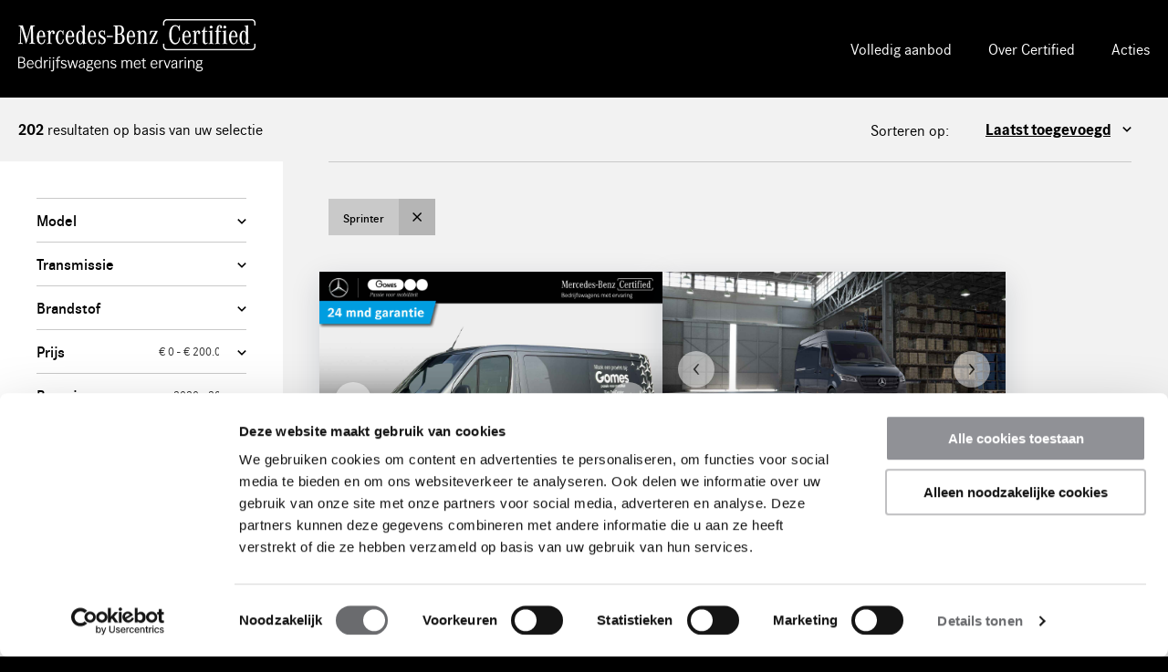

--- FILE ---
content_type: text/html; charset=ISO-8859-1
request_url: https://certified.vans.mercedes-benz.nl/cgi/occasions.cgi?site=certified-vans&conpag=p000008&perpage=30&model=Sprinter
body_size: 23926
content:
<!DOCTYPE html>
<html lang="nl-NL">
    <head>
        <meta http-equiv="X-UA-Compatible" content="IE=Edge" />
        <!--[if IE]><meta http-equiv='X-UA-Compatible' content='IE=edge,chrome=1' /><![endif]-->
        <!-- meta name="viewport" content="width=device-width, initial-scale=1" -->
        <meta name="viewport" content="width=device-width, initial-scale=1, viewport-fit=cover">
        <meta charset="iso-8859-1" />
<meta name="generator" content="newictea CMS, http://www.newictea.nl/" />	
<base href="https://certified.vans.mercedes-benz.nl/" />
<title>Mercedes-Benz Certified bestelwagens</title>
<meta name="robots" content="noindex,follow" />




<meta name="description" content="Direct rijden in een 100% certified Mercedes-Benz Bestelwagen" />




<meta name="xcms_id" content="certified-vans,p000008" />





<link rel="search" type="application/opensearchdescription+xml" href="https://certified.vans.mercedes-benz.nl/certified-vans/certified-vans-os.xml" title="certified-vans search" />






        <link rel="stylesheet" href="//code.jquery.com/ui/1.12.1/themes/base/jquery-ui.css">
        <link rel="stylesheet" type="text/css" href="/css/mb-vans-multilangual/styles/_cms1535523958_style.css">
        <link rel="stylesheet" type="text/css" href="/css/mb-vans-multilangual/_cms1555582552_mb-vans-multilangual.css">

        <!-- FONT LOADING FROM LOCAL STORAGE -->
        <script> !function () { "use strict"; function e(e, t, n) { e.addEventListener ? e.addEventListener(t, n, !1) : e.attachEvent && e.attachEvent("on" + t, n) } function t(e) { return window.localStorage && localStorage.font_css_cache && localStorage.font_css_cache_file === e } function n() { if (window.localStorage && window.XMLHttpRequest) if (t(o)) c(localStorage.font_css_cache); else { var e = new XMLHttpRequest; e.open("GET", o, !0), e.onreadystatechange = function () { 4 === e.readyState && 200 === e.status && (c(e.responseText), localStorage.font_css_cache = e.responseText, localStorage.font_css_cache_file = o) }, e.send() } else { var n = document.createElement("link"); n.href = o, n.rel = "stylesheet", n.type = "text/css", document.getElementsByTagName("head")[0].appendChild(n), document.cookie = "font_css_cache" } } function c(e) { var t = document.createElement("style"); t.setAttribute("type", "text/css"), t.styleSheet ? t.styleSheet.cssText = e : t.innerHTML = e, document.getElementsByTagName("head")[0].appendChild(t) } var o = "/css/mb-vans-multilangual/styles/fonts/_cms1535528963_fonts.css"; window.localStorage && localStorage.font_css_cache || document.cookie.indexOf("font_css_cache") > -1 ? n() : e(window, "load", n) }(); </script>
        

        <link rel="apple-touch-icon" sizes="180x180" href="/css/mb-vans-multilangual/img/icons/_cms1528209698_apple-touch-icon.png">
        <link rel="icon" type="image/png" sizes="32x32" href="/css/mb-vans-multilangual/img/icons/_cms1528209698_favicon-32x32.png">
        <link rel="icon" type="image/png" sizes="16x16" href="/css/mb-vans-multilangual/img/icons/_cms1528209698_favicon-16x16.png">
        <link rel="manifest" href="/css/mb-vans-multilangual/img/icons/_cms1528209698_manifest.json">
        <link rel="mask-icon" href="/css/mb-vans-multilangual/img/icons/_cms1528209699_safari-pinned-tab.svg" color="#000000">
        <meta name="theme-color" content="#000000">

		  
  
  <script type="text/javascript" src="/js/_cms1515705987_xcms.combined.js"></script>
  
  
  
  <!-- GTM Container presenter -->
<!-- Google Tag Manager -->
<script>(function(w,d,s,l,i){w[l]=w[l]||[];w[l].push({'gtm.start':
new Date().getTime(),event:'gtm.js'});var f=d.getElementsByTagName(s)[0],
j=d.createElement(s),dl=l!='dataLayer'?'&l='+l:'';j.async=true;j.src=
'https://www.googletagmanager.com/gtm.js?id='+i+dl;f.parentNode.insertBefore(j,f);
})(window,document,'script','dataLayer','GTM-KFSTVZW');</script>
<!-- End Google Tag Manager -->
  

		
        
        
        
        
        <script src="//code.jquery.com/jquery-1.9.1.min.js"></script>
        <script src="//code.jquery.com/ui/1.12.1/jquery-ui.min.js"></script>
        <script src="//cdnjs.cloudflare.com/ajax/libs/jqueryui-touch-punch/0.2.3/jquery.ui.touch-punch.min.js"></script>

        <script src="/css/mb-vans-multilangual/js/plugins/_cms1535528966_viewport.js"></script>
        <script src="/css/mb-vans-multilangual/js/plugins/_cms1535528965_slick.js"></script>
        <script>
            var site = 'certified-vans';
            var ctaContact = '/cta/direct-contact';
            var ctaProefrit = '/cta/proefrit-aanvragen';
            var ctaBerekenMaandbedrag = 'https://www.calculatorendashboard.nl/mercedes-benz-bedrijfswagens/rente-actie-5,99-certified/?financieringsbedrag=';
        </script>
        <script src="/css/mb-vans-multilangual/js/_cms1550569933_perplex.js"></script>
        <script src="/css/mb-vans-multilangual/_cms1556104149_mb-vans-multilangual.js"></script>
        <script src="/css/mb-vans-multilangual/js.svg.js"></script>
        
        
        
        
            <link rel="stylesheet" type="text/css" href="/css/mb-vans-multilangual/mb-vans-multilangual-certified-vans.css">
            
        

        
            <!-- web1on1chat NL -->
		    <script async type="text/javascript" src="https://userlike-cdn-widgets.s3-eu-west-1.amazonaws.com/225518c487f440caa738e8c7c785d302aa9066de3a7a43558913d83b7ba67ab6.js"></script>	
        
        
        
    <!-- xcms head info -->


<script>

   $(".js-filterFormToggle").click(function(){
    $(this).parent().parent().toggleClass("sticky");
});
</script>

<style>

@media screen and (max-width: 63.999em) 
{
    .c-overview__filter 
    {
    margin-bottom: 1em;
    }
}
    
@media only screen and (max-width: 1024px) {
     
     
#car_list3 .c-overview__filter__form
{
    .c-form__row:first-of-type .c-form__toggle__button
    {
        border-top: 0!important;
    }
}
    
    
    
     
 }   
    
</style>


<!-- /xcms head info -->
</head>
    <body class="certified-vans" data-language="nl-NL"><noscript><link rel="stylesheet" href="/css/mb-vans-multilangual/styles/fonts/_cms1535528963_fonts.css"></noscript>
<!-- Google Tag Manager (noscript) -->
<noscript><iframe src="https://www.googletagmanager.com/ns.html?id=GTM-KFSTVZW"
height="0" width="0" style="display:none;visibility:hidden"></iframe></noscript>
<!-- End Google Tag Manager (noscript) -->
	

        <!-- HEADER / NAV -->
        <header class="l-container c-header__container">
            <div class="l-content c-header__content">
                <span class="logo-pay-off">
                
                
                
                    
                    
                        <a class="logo" href="/"><img src="/css/mb-vans-multilangual/gfx/logo-certified-vans-nl.png" style="max-width: 260px;" alt="Mercedes-Benz Bedrijfswagens Certified logo"></a>
                    
                    
                    
                    
                
                
                
                </span>

                <button type="button" class="c-nav__toggle js-navToggle">
                    <span class="c-nav__toggle__icon"></span>
                    <span class="c-nav__toggle__title">Menu</span>
                </button>

                <nav class="c-nav__container js-nav">     
                    <ul class="c-nav__list"><li class="c-nav__item dealerhidden"><a href="/aanbod" class="c-nav__link">Volledig aanbod</a></li><li class="c-nav__item dealerhidden"><a href="/certified/over-certified" class="c-nav__link">Over Certified</a></li><li class="c-nav__item dealerhidden"><a href="/acties" class="c-nav__link">Acties</a></li><li class="c-nav__item taalkeuze">
                            <span>
                                
                                
                                
                                
                            </span>
                        </li></ul>
                </nav>
                
            </div>
        </header>

        <main id="main">




        
            
        


        
		

		  
            
            
            


<section class="l-container l-container--tint c-topbar__container">
                
                
                <div class="l-content c-topbar__content">
                    
                    <div class="c-topbar__grid">
                        <div class="c-topbar__col">
                            <!-- a href="#" class="btn btn--link btn--icon-l"><span class="icon icon--arrowleft-b"></span> Terug naar zoeken</a -->
                            <span class="c-topbar__text"><strong class="update-num">202</strong>  resultaten op basis van uw selectie</span>
                        </div>
                        <div class="c-topbar__col">
                            <div class="c-topbar__perpage">
                                <label for="perpage" class="c-topbar__perpage__label"></label>
                                <select class="c-form__input c-form__input--select c-topbar__perpage__select" id="perpage-results" onchange="updateFilter('perpage', this.value)">    
                                    <option value="18" >18  per pagina</option>
                                    <option value="36" >36  per pagina</option>
                                    <option value="54" >54  per pagina</option>
                                    <option value="72" >72  per pagina</option>
                                    <option value="90" >90  per pagina</option>
                                </select>
                            </div>
                            <div class="c-topbar__sort">
                                <label for="sort-results" class="c-topbar__sort__label">Sorteren op:</label>
                                <select class="c-form__input c-form__input--select c-topbar__sort__select" id="sort-results" onchange="updateFilter('sort', this.value)">   
                                
                                        <option value="-date_create" >Laatst toegevoegd</option>
                                        
                                        <option value="prijs" >Prijs (oplopend)</option>
                                        <option value="-prijs" >Prijs (aflopend)</option>
                                        
                                        <option value="model" >Model</option>

                                        <option value="kmstand" >Kilometerstand (oplopend)</option>
                                        <option value="-kmstand" >Kilometerstand (aflopend)</option>

                                        <option value="bouwjaar" >Bouwjaar (oplopend)</option>
                                        <option value="-bouwjaar" >Bouwjaar (aflopend)</option>

                                        
                                       
                                    
                                </select>
                            </div>
                        </div>
                    </div>
                </div>
            </section>


    
<!-- OVERVIEW -->
            <section class="l-container l-container--tint c-overview__container" id="car_list3">
                <div class="l-content  c-overview__content">
                    <div class="l-grid l-grid--stretch">
                        
                        <!-- FILTER -->
                        <div class="l-col--1-1 l-col--lg-1-4 sticky">
                            <div class="c-overview__filter">

                                <button type="button" class="btn btn--action btn--wide c-overview__filter__toggle js-filterFormToggle" id="toTopfast">
                                    <span class="icon icon--filter-w"></span><span class="btn-open">Toon</span><span class="btn-close">Sluit</span> filter
                                </button>

                                <form class="c-form__form c-overview__filter__form js-filterForm" action="/cgi/voertuigen.cgi" id="search-form">
                                    <input name="site" value="certified-vans" type="hidden" />
                                    
                                        <input name="zipcode_field" value="dealer_postcode" type="hidden" />
                                    
                                    <input name="perpage" value="30" type="hidden" />
                                    
                                    <input name="conpag" value="p000008" type="hidden" />
                                    <input name="language" value="nl-NL" type="hidden" />
                                    <input name="template" type="hidden" />
                                    <input name="sort" value="" type="hidden" />
                                    
                                    
                                    <input name="locatie_voertuig" value="" type="hidden" />
                                    


                                    <div class="c-form__row">
                                        <label for="select-model" class="c-form__label c-form__toggle__button js-filterToggle">Model <span id="model-label" class="c-form__label-value"></span></label>
                                        <div class="c-form__toggle__box js-filter model-filter" >
                                            <div class="c-form__toggle__box__inner">
                                                <input name="model" value="Sprinter" type="hidden" />
                                                
                                                <div class="c-form__checkbox__item">
                                                    <input type="checkbox" class="c-form__checkbox__input vh" id="model-optie-Citan" data-name="model"  value="Citan">
                                                    <label for="model-optie-Citan" class="c-form__checkbox__label">
                                                        Citan <span>50</span>
                                                    </label>
                                                </div>
                                                
                                                <div class="c-form__checkbox__item">
                                                    <input type="checkbox" class="c-form__checkbox__input vh" id="model-optie-EQT" data-name="model"  value="EQT">
                                                    <label for="model-optie-EQT" class="c-form__checkbox__label">
                                                        EQT <span>2</span>
                                                    </label>
                                                </div>
                                                
                                                <div class="c-form__checkbox__item">
                                                    <input type="checkbox" class="c-form__checkbox__input vh" id="model-optie-EQV" data-name="model"  value="EQV">
                                                    <label for="model-optie-EQV" class="c-form__checkbox__label">
                                                        EQV <span>28</span>
                                                    </label>
                                                </div>
                                                
                                                <div class="c-form__checkbox__item">
                                                    <input type="checkbox" class="c-form__checkbox__input vh" id="model-optie-G-Klasse" data-name="model"  value="G-Klasse">
                                                    <label for="model-optie-G-Klasse" class="c-form__checkbox__label">
                                                        G-Klasse <span>1</span>
                                                    </label>
                                                </div>
                                                
                                                <div class="c-form__checkbox__item">
                                                    <input type="checkbox" class="c-form__checkbox__input vh" id="model-optie-Sprinter" data-name="model" checked value="Sprinter">
                                                    <label for="model-optie-Sprinter" class="c-form__checkbox__label">
                                                        Sprinter <span>202</span>
                                                    </label>
                                                </div>
                                                
                                                <div class="c-form__checkbox__item">
                                                    <input type="checkbox" class="c-form__checkbox__input vh" id="model-optie-V" data-name="model"  value="V">
                                                    <label for="model-optie-V" class="c-form__checkbox__label">
                                                        V-Klasse <span>34</span>
                                                    </label>
                                                </div>
                                                
                                                <div class="c-form__checkbox__item">
                                                    <input type="checkbox" class="c-form__checkbox__input vh" id="model-optie-Vito" data-name="model"  value="Vito">
                                                    <label for="model-optie-Vito" class="c-form__checkbox__label">
                                                        Vito <span>161</span>
                                                    </label>
                                                </div>
                                                
                                                <div class="c-form__checkbox__item">
                                                    <input type="checkbox" class="c-form__checkbox__input vh" id="model-optie-eCitan" data-name="model"  value="eCitan">
                                                    <label for="model-optie-eCitan" class="c-form__checkbox__label">
                                                        eCitan <span>22</span>
                                                    </label>
                                                </div>
                                                
                                                <div class="c-form__checkbox__item">
                                                    <input type="checkbox" class="c-form__checkbox__input vh" id="model-optie-eSprinter" data-name="model"  value="eSprinter">
                                                    <label for="model-optie-eSprinter" class="c-form__checkbox__label">
                                                        eSprinter <span>14</span>
                                                    </label>
                                                </div>
                                                
                                                <div class="c-form__checkbox__item">
                                                    <input type="checkbox" class="c-form__checkbox__input vh" id="model-optie-eVito" data-name="model"  value="eVito">
                                                    <label for="model-optie-eVito" class="c-form__checkbox__label">
                                                        eVito <span>10</span>
                                                    </label>
                                                </div>
                                                
                                            </div>
                                        </div>
                                    </div> 
                                    
                                    <div class="c-form__row">
                                        <label for="select-transmissie" class="c-form__label c-form__toggle__button js-filterToggle">Transmissie</label>
                                        <div class="c-form__toggle__box js-filter transmissie-filter">
                                            <div class="c-form__toggle__box__inner">
                                                <input name="transmissie" value="" type="hidden" />
                                                
                                                <div class="c-form__checkbox__item">
                                                    <input type="checkbox" class="c-form__checkbox__input vh" id="transmissie-optie-A" data-name="transmissie"  value="A">
                                                    <label for="transmissie-optie-A" class="c-form__checkbox__label">
                                                        Automaat <span>477</span>
                                                    </label>
                                                </div>
                                                
                                                <div class="c-form__checkbox__item">
                                                    <input type="checkbox" class="c-form__checkbox__input vh" id="transmissie-optie-H" data-name="transmissie"  value="H">
                                                    <label for="transmissie-optie-H" class="c-form__checkbox__label">
                                                        Handgeschakeld <span>47</span>
                                                    </label>
                                                </div>
                                                
                                            </div>
                                        </div>
                                    </div>  
                                    
                                    <div class="c-form__row">
                                        <label for="select-brandstof" class="c-form__label c-form__toggle__button js-filterToggle">Brandstof</label>
                                        <div class="c-form__toggle__box js-filter brandstof-filter" >
                                            <div class="c-form__toggle__box__inner">
                                                <input name="brandstof" value="" type="hidden" />
                                                
                                                <div class="c-form__checkbox__item">
                                                    <input type="checkbox" class="c-form__checkbox__input vh" id="brandstof-optie-B" data-name="brandstof"  value="B">
                                                    <label for="brandstof-optie-B" class="c-form__checkbox__label">
                                                        Benzine <span>2</span>
                                                    </label>
                                                </div>
                                                
                                                <div class="c-form__checkbox__item">
                                                    <input type="checkbox" class="c-form__checkbox__input vh" id="brandstof-optie-D" data-name="brandstof"  value="D">
                                                    <label for="brandstof-optie-D" class="c-form__checkbox__label">
                                                        Diesel <span>434</span>
                                                    </label>
                                                </div>
                                                
                                                <div class="c-form__checkbox__item">
                                                    <input type="checkbox" class="c-form__checkbox__input vh" id="brandstof-optie-E" data-name="brandstof"  value="E">
                                                    <label for="brandstof-optie-E" class="c-form__checkbox__label">
                                                        Elektrisch <span>88</span>
                                                    </label>
                                                </div>
                                                
                                            </div>
                                        </div>
                                    </div>    
                                    
                                    <div class="c-form__row">
                                        <input type="hidden" name="voor_range">
                                        <label for="select-voor" class="c-form__label c-form__toggle__button js-filterToggle">Prijs 
                                            <span class="c-form__label-value"><input type="text" id="" class="js-rangePriceOutput" readonly></span>
                                        </label>
                                        <div class="c-form__toggle__box js-filter">  
                                            <div class="c-form__toggle__box__inner">                                                 
                                                <div class="c-form__rangeslider js-rangePrice"></div>   
                                            </div>
                                        </div> 
                                    </div>
                                    
                                    <div class="c-form__row">
                                        <input type="hidden" name="bouwjaar_range">
                                        <label for="select-voor" class="c-form__label c-form__toggle__button js-filterToggle">Bouwjaar 
                                            <span class="c-form__label-value"><input type="text" id="" class="js-rangeBouwjaarOutput" readonly></span>
                                        </label>
                                        <div class="c-form__toggle__box js-filter">  
                                            <div class="c-form__toggle__box__inner">                                                 
                                                <div class="c-form__rangeslider js-rangeBouwjaar"></div>   
                                            </div>
                                        </div> 
                                    </div>
                                    
                                    <div class="c-form__row toggleFilter">
                                        <label for="select-vrij_tekst_02" class="c-form__label c-form__toggle__button js-filterToggle">Lengtevariant</label>
                                        <div class="c-form__toggle__box js-filter vrij_tekst_02-filter">
                                            <div class="c-form__toggle__box__inner">
                                                <input name="vrij_tekst_02" value="" type="hidden" />
                                                
                                                <div class="c-form__checkbox__item">
                                                    <input type="checkbox" class="c-form__checkbox__input vh" id="vrij_tekst_02-optie-Extra Lang" data-name="vrij_tekst_02"  value="Extra Lang">
                                                    <label for="vrij_tekst_02-optie-Extra Lang" class="c-form__checkbox__label">
                                                        Extra Lang <span>61</span>
                                                    </label>
                                                </div>
                                                
                                                <div class="c-form__checkbox__item">
                                                    <input type="checkbox" class="c-form__checkbox__input vh" id="vrij_tekst_02-optie-Kort" data-name="vrij_tekst_02"  value="Kort">
                                                    <label for="vrij_tekst_02-optie-Kort" class="c-form__checkbox__label">
                                                        Kort <span>41</span>
                                                    </label>
                                                </div>
                                                
                                                <div class="c-form__checkbox__item">
                                                    <input type="checkbox" class="c-form__checkbox__input vh" id="vrij_tekst_02-optie-Lang" data-name="vrij_tekst_02"  value="Lang">
                                                    <label for="vrij_tekst_02-optie-Lang" class="c-form__checkbox__label">
                                                        Lang <span>106</span>
                                                    </label>
                                                </div>
                                                
                                                <div class="c-form__checkbox__item">
                                                    <input type="checkbox" class="c-form__checkbox__input vh" id="vrij_tekst_02-optie-XXL" data-name="vrij_tekst_02"  value="XXL">
                                                    <label for="vrij_tekst_02-optie-XXL" class="c-form__checkbox__label">
                                                        XXL <span>40</span>
                                                    </label>
                                                </div>
                                                
                                            </div>
                                        </div>
                                    </div> 
                                    
                                    
                                    <div class="c-form__row">
                                        <label for="select-carrosserie_soort" class="c-form__label c-form__toggle__button js-filterToggle">Carrosserie</label>
                                        <div class="c-form__toggle__box js-filter carrosserie_soort-filter">
                                            <div class="c-form__toggle__box__inner">
                                                <input name="carrosserie_soort" value="" type="hidden" />
                                                
                                                <div class="c-form__checkbox__item">
                                                    <input type="checkbox" class="c-form__checkbox__input vh" id="carrosserie_soort-optie-Bestelwagen" data-name="carrosserie_soort"  value="Bestelwagen">
                                                    <label for="carrosserie_soort-optie-Bestelwagen" class="c-form__checkbox__label">
                                                        Bestelwagen <span>393</span>
                                                    </label>
                                                </div>
                                                
                                                <div class="c-form__checkbox__item">
                                                    <input type="checkbox" class="c-form__checkbox__input vh" id="carrosserie_soort-optie-Bestelwagen met grijs kenteken/2 extra ramen " data-name="carrosserie_soort"  value="Bestelwagen met grijs kenteken/2 extra ramen ">
                                                    <label for="carrosserie_soort-optie-Bestelwagen met grijs kenteken/2 extra ramen " class="c-form__checkbox__label">
                                                        Bestelwagen met grijs kenteken/2 extra ramen  <span>11</span>
                                                    </label>
                                                </div>
                                                
                                                <div class="c-form__checkbox__item">
                                                    <input type="checkbox" class="c-form__checkbox__input vh" id="carrosserie_soort-optie-Chassis Cabine" data-name="carrosserie_soort"  value="Chassis Cabine">
                                                    <label for="carrosserie_soort-optie-Chassis Cabine" class="c-form__checkbox__label">
                                                        Chassiscabine <span>15</span>
                                                    </label>
                                                </div>
                                                
                                                <div class="c-form__checkbox__item">
                                                    <input type="checkbox" class="c-form__checkbox__input vh" id="carrosserie_soort-optie-GEBE" data-name="carrosserie_soort"  value="GEBE">
                                                    <label for="carrosserie_soort-optie-GEBE" class="c-form__checkbox__label">
                                                        Gesloten bestelwagen <span>13</span>
                                                    </label>
                                                </div>
                                                
                                                <div class="c-form__checkbox__item">
                                                    <input type="checkbox" class="c-form__checkbox__input vh" id="carrosserie_soort-optie-MPV" data-name="carrosserie_soort"  value="MPV">
                                                    <label for="carrosserie_soort-optie-MPV" class="c-form__checkbox__label">
                                                        MPV <span>64</span>
                                                    </label>
                                                </div>
                                                
                                                <div class="c-form__checkbox__item">
                                                    <input type="checkbox" class="c-form__checkbox__input vh" id="carrosserie_soort-optie-OPLA" data-name="carrosserie_soort"  value="OPLA">
                                                    <label for="carrosserie_soort-optie-OPLA" class="c-form__checkbox__label">
                                                        Open laadbak <span>1</span>
                                                    </label>
                                                </div>
                                                
                                                <div class="c-form__checkbox__item">
                                                    <input type="checkbox" class="c-form__checkbox__input vh" id="carrosserie_soort-optie-Platform" data-name="carrosserie_soort"  value="Platform">
                                                    <label for="carrosserie_soort-optie-Platform" class="c-form__checkbox__label">
                                                        Platform <span>14</span>
                                                    </label>
                                                </div>
                                                
                                                <div class="c-form__checkbox__item">
                                                    <input type="checkbox" class="c-form__checkbox__input vh" id="carrosserie_soort-optie-STAT" data-name="carrosserie_soort"  value="STAT">
                                                    <label for="carrosserie_soort-optie-STAT" class="c-form__checkbox__label">
                                                        Stationwagon <span>12</span>
                                                    </label>
                                                </div>
                                                
                                                <div class="c-form__checkbox__item">
                                                    <input type="checkbox" class="c-form__checkbox__input vh" id="carrosserie_soort-optie-SUV" data-name="carrosserie_soort"  value="SUV">
                                                    <label for="carrosserie_soort-optie-SUV" class="c-form__checkbox__label">
                                                        SUV <span>1</span>
                                                    </label>
                                                </div>
                                                
                                            </div>
                                        </div>
                                    </div> 
                                    
                                    
                                    <div class="c-form__row">
                                        <input type="hidden" name="kmstand_range">
                                        <label for="select-kmstand" class="c-form__label c-form__toggle__button js-filterToggle">Kilometerstand 
                                            <span class="c-form__label-value"><input type="text" id="" class="js-rangeKilometersOutput" readonly></span>
                                        </label>
                                        <div class="c-form__toggle__box js-filter">   
                                            <div class="c-form__toggle__box__inner">      
                                                <div class="c-form__rangeslider js-rangeKilometers"></div>
                                            </div>
                                        </div>
                                    </div>
                                    
                                    <div class="c-form__row toggleFilter">
                                        <label for="select-kleur_basis" class="c-form__label c-form__toggle__button js-filterToggle">Kleur</label>
                                        <div class="c-form__toggle__box js-filter kleur_basis-filter">
                                            <div class="c-form__toggle__box__inner">
                                                <div class="c-form__selectcolor">
                                                    <input name="kleur_basis" value="" type="hidden" />
                                                    <div class="c-form__selectcolor__item">
                                                        <input type="checkbox" class="c-form__selectcolor__input vh" id="select-color-beige" value="beige" data-name="kleur_basis" >
                                                        <label for="select-color-beige" class="c-form__selectcolor__label c-form__selectcolor__label--beige" title="">
                                                        </label>
                                                    </div>
                                                    <div class="c-form__selectcolor__item">
                                                        <input type="checkbox" class="c-form__selectcolor__input vh" id="select-color-blauw" value="Blauw" data-name="kleur_basis" >
                                                        <label for="select-color-blauw" class="c-form__selectcolor__label c-form__selectcolor__label--blauw" title="Blauw">
                                                        </label>
                                                    </div>
                                                    <div class="c-form__selectcolor__item">
                                                        <input type="checkbox" class="c-form__selectcolor__input vh" id="select-color-bruin" value="Bruin" data-name="kleur_basis" >
                                                        <label for="select-color-bruin" class="c-form__selectcolor__label c-form__selectcolor__label--bruin" title="Bruin">
                                                        </label>
                                                    </div>
                                                    <div class="c-form__selectcolor__item">
                                                        <input type="checkbox" class="c-form__selectcolor__input vh" id="select-color-geel" value="Geel" data-name="kleur_basis" >
                                                        <label for="select-color-geel" class="c-form__selectcolor__label c-form__selectcolor__label--geel" title="Geel">
                                                        </label>
                                                    </div>
                                                    <div class="c-form__selectcolor__item">
                                                        <input type="checkbox" class="c-form__selectcolor__input vh" id="select-color-grijs" value="Grijs" data-name="kleur_basis" >
                                                        <label for="select-color-grijs" class="c-form__selectcolor__label c-form__selectcolor__label--grijs" title="Grijs">
                                                        </label>
                                                    </div>
                                                    <div class="c-form__selectcolor__item">
                                                        <input type="checkbox" class="c-form__selectcolor__input vh" id="select-color-groen" value="Groen / Turquoise" data-name="kleur_basis" >
                                                        <label for="select-color-groen" class="c-form__selectcolor__label c-form__selectcolor__label--groen" title="Groen">
                                                        </label>
                                                    </div>
                                                    <div class="c-form__selectcolor__item">
                                                        <input type="checkbox" class="c-form__selectcolor__input vh" id="select-color-paars" value="Paars" data-name="kleur_basis" >
                                                        <label for="select-color-paars" class="c-form__selectcolor__label c-form__selectcolor__label--paars" title="">
                                                        </label>
                                                    </div>
                                                    <div class="c-form__selectcolor__item">
                                                        <input type="checkbox" class="c-form__selectcolor__input vh" id="select-color-rood" value="Rood" data-name="kleur_basis" >
                                                        <label for="select-color-rood" class="c-form__selectcolor__label c-form__selectcolor__label--rood" title="Rood">
                                                        </label>
                                                    </div>
                                                    <div class="c-form__selectcolor__item">
                                                        <input type="checkbox" class="c-form__selectcolor__input vh" id="select-color-wit" value="Wit" data-name="kleur_basis" >
                                                        <label for="select-color-wit" class="c-form__selectcolor__label c-form__selectcolor__label--wit" title="Wit">
                                                        </label>
                                                    </div>
                                                    <div class="c-form__selectcolor__item">
                                                        <input type="checkbox" class="c-form__selectcolor__input vh" id="select-color-zilver" value="Zilver" data-name="kleur_basis" >
                                                        <label for="select-color-zilver" class="c-form__selectcolor__label c-form__selectcolor__label--zilver" title="Zilver">
                                                        </label>
                                                    </div>
                                                    <div class="c-form__selectcolor__item">
                                                        <input type="checkbox" class="c-form__selectcolor__input vh" id="select-color-zwart" value="Zwart" data-name="kleur_basis" >
                                                        <label for="select-color-zwart" class="c-form__selectcolor__label c-form__selectcolor__label--zwart" title="Zwart">
                                                        </label>
                                                    </div>
                                                    <div class="c-form__selectcolor__item">
                                                        <input type="checkbox" class="c-form__selectcolor__input vh" id="select-color-overig" value="Overig" data-name="kleur_basis" >
                                                        <label for="select-color-overig" class="c-form__selectcolor__label c-form__selectcolor__label--overig" title="">
                                                        </label>
                                                    </div>
                                                    </div>
                                            </div>
                                        </div>
                                    </div>
                                    
                                    <div class="c-form__row toggleFilter">
                                        <input type="hidden" name="max_toelaatbaar_gewicht_range" value="">
                                        <label for="select-max_toelaatbaar_gewicht" class="c-form__label c-form__toggle__button js-filterToggle">Max. toelaatbaar gewicht 
                                            <span class="c-form__label-value"><input type="text" id="" class="js-rangeWeightOutput" readonly></span>
                                        </label>
                                        <div class="c-form__toggle__box js-filter">  
                                            <div class="c-form__toggle__box__inner">                                                 
                                                <div class="c-form__rangeslider js-rangeWeight"></div>   
                                            </div>
                                        </div> 
                                    </div>
                                    <!--
                                        <div class="c-form__row">
                                            <div class="c-form__label c-form__option-divider switch-option"><span>Alleen Certified Clicks?</span><div class="c-form__label-value c-form__toggle-element"><input type="checkbox"  id="afleverpakketten_re" name="afleverpakketten_re" value="online" /><label for="afleverpakketten_re" id="toggle"></label></div></div>
                                        </div> 
                                    -->                                                                           
                                    

                                    <div class="c-form__row toggleFilter">
                                        <label for="keyword" class="c-form__label c-form__toggle__button js-filterToggle">Trefwoord <span class="c-form__label-value"></span></label>
                                        <div class="c-form__toggle__box js-filter keyword-filter">
                                            <div class="c-filter__form-groupcontent js-filterGroupContent" style="display: block;">
                                                <input class="c-filter__form-input" id="filter-keyword" name="keyword" value="" placeholder="Geef trefwoord en enter...">
                                            </div>
                                        </div>
                                    </div>    
                                 
                                    
                                    
                                    <div class="c-form__row toggleFilter">
                                        <label for="zipcode" class="c-form__label c-form__toggle__button js-filterToggle">Postcode <span class="c-form__label-value"></span></label>
                                        <div class="c-form__toggle__box js-filter zipcode-filter">
                                            <input class="c-filter__form-input" name="zipcode" id="filter-zipcode" value="" placeholder="Geef postcode en enter...">
                                            <select class="c-filter__form-select" name="distance">
                                                <option value="10">< 10km</option>
                                                <option value="20">< 20km</option>
                                                <option value="50">< 50km</option>
                                                <option value="100">< 100km</option>
                                            </select>
                                        </div>
                                    </div>    


                                    
                                    <div class="toggleHiddenFilters">
                                        <span class="not-active">Meer selecties</span>
                                        <span class="active">Toon minder selecties</span>
                                    </div>


                                    <div class="c-form__row c-overview__filter__buttons">
                                         <button type="reset" class="btn btn--line btn--wide" onclick="location.href='/cgi/voertuigen.cgi?site=certified-vans&language=nl-NL&conpag=p000008&sort=random!&perpage=20'">Wis selecties</button>
                                    </div>
                                </form>

                            </div>
                        </div>
                        
                        <!-- RESULTS -->
                        <div class="l-col--1-1 l-col--lg-3-4">
                            <div class="l-grid">


                                <script>
    surl = '/cgi/voertuigen.cgi?site=certified-vans;conpag=p000008;perpage=30;model=Sprinter';
</script>


        <div class="l-col--1-1"> 
        
            <!--<img class="certified-vans-banner" src="/css/mb-vans-multilangual/gfx/mbvans599rente.jpg">-->
            
            <div class="c-selectiontags__container">
                <div class="c-selectiontags__slidetags">
                    <div class="c-selectiontags__slidetags__inner">
                    	
                    	
                    	
                            
                                
                                
                                    <button type="button" class="c-selectiontags__tag js-selectionTag" data-id="model" data-value="Sprinter">
                                    <span class="c-selectiontags__tag__value">Sprinter</span>
                                    <span class="c-selectiontags__tag__edit"></span>
                                    </button>
                                
                            
                    	
                    	
                    	
                    	
                    	
                    	
                    	
                    	
                    	
                    	
                    	
                    	
                    	
                    	
                    	</div>
                </div>
            </div>
        </div>


        <!-- CARS -->
        <div class="l-grid car_list_result_list" id="car_list_results">
        
        
       
            <div class="l-col--1-1 l-col--md-1-2 l-col--lg-1-3 autoBlokje" data-order="1">
                <a href="/mercedes-benz/sprinter/sprinter-317-cdi-rwd-bestelwagen-pro-l2/occ21290922?language=nl-NL&conpag=p000008" class="c-overview__item js-viewport">
                
                    
                        
                    
    
    
                        
                        
                         
                        
                       
                         
                        
                          
                        
                         
                        
                        
                        
                        
                        
                         
                        
                           
                        
                        
                        
                        
                        
                     
                        
                        
                        
                        
                        
                    
                        <div class="img__slider" data-id="slider">
                            <img class="img_preload" src="/static-storage2/mercedes-occasions/images/occasions-module/22/21290922_1.jpg?1593332582" alt="Sprinter 317 CDI RWD Bestelwagen PRO L2">
                        	<div class="img__slider__container">
                        		
                        		
                        	    <div class="img__slider__item">
                        		<img src="/static-storage2/mercedes-occasions/images/occasions-module/22/21290922_1.jpg?1593332582" class="img__slider__img" alt="">
                        	    </div>
                        		 
                        		
                        		
                        	    <div class="img__slider__item">
                        		<img src="/static-storage2/mercedes-occasions/images/occasions-module/22/21290922_2.jpg?2197644761" class="img__slider__img" alt="">
                        	    </div>
                        		 
                        		
                        		
                        	    <div class="img__slider__item">
                        		<img src="/static-storage2/mercedes-occasions/images/occasions-module/22/21290922_3.jpg?3355680409" class="img__slider__img" alt="">
                        	    </div>
                        		 
                        		
                        		
                        	    <div class="img__slider__item">
                        		<img src="/static-storage2/mercedes-occasions/images/occasions-module/22/21290922_4.jpg?3783659238" class="img__slider__img" alt="">
                        	    </div>
                        		 
                        		
                        		
                        	    <div class="img__slider__item">
                        		<img src="/static-storage2/mercedes-occasions/images/occasions-module/22/21290922_5.jpg?2826882777" class="img__slider__img" alt="">
                        	    </div>
                        		 
                        		
                        		
                        		
                        		
                        		
                        		
                        		
                        		
                        		
                        		
                        		
                        		
                        		
                        		
                        		
                        		
                        		
                        		
                        		
                        		
                        		
                        		
                        		
                        		
                        		
                        		
                        		
                        		
                        		
                        		
                        		
                        		
                        		
                        		
                        		
                        		
                        		
                        		
                        		
                        		
                        		
                        		
                        		
                        		
                        		
                        	</div>   
                        </div>   
                            
                         
                    
                    
                        
        
                <div class="regularPrice">
                    
                
                   
                 
                
                
                    
                    <span class="c-overview__item__price">&euro; 54.363</span>
                 
                
                  
                    
                </div> 
                    
                    <div class="c-overview__item__title"> 
                    
                    
                     Sprinter 317 CDI RWD Bestelwagen PRO L2
                    
                    
                    </div>
                    
                    <ul class="c-overview__item__list">
                        
                       
                        
                        <li class="c-overview__item__list-item">2024</li>
                        <li class="c-overview__item__list-item">3.141 km</li>
                        
                        <li class="c-overview__item__list-item">Automaat</li>
                        <li class="c-overview__item__list-item">Diesel</li>
                        <li class="c-overview__item__list-item">125 Kw <span class="regular">(170 Pk)</span></li>
                        
                        <li class="c-overview__item__list-item">BTW aftrekbaar</li>
                        
                        <li class="c-overview__item__list-item">Certified</li>
                        
                            
                        
                    
                        

                    
                    
                           
                        
                        
                    </ul>
                    
                   
                     
                     <!--<ul class="pakketten">
                        <li> 0 % rente</li>
                    </ul>-->   
                    
                        
                    
                    
                    
                    <div class="c-dealerbox__info">
                        Gomes Noord-Holland B.V.
                    
                    </div>
                   
                    
                   
                    
                    
                </a>
            </div>
            
       
            <div class="l-col--1-1 l-col--md-1-2 l-col--lg-1-3 autoBlokje" data-order="2">
                <a href="/mercedes-benz/sprinter/sprinter-315-cdi-fwd-bestelwagen-hoog-dak-l2/occ21290622?language=nl-NL&conpag=p000008" class="c-overview__item js-viewport">
                
                    
                        
                    
    
    
                        
                        
                         
                        
                       
                         
                        
                          
                        
                         
                        
                        
                        
                        
                        
                         
                        
                           
                        
                        
                        
                        
                        
                     
                        
                        
                        
                        
                        
                    
                        <div class="img__slider" data-id="slider">
                            <img class="img_preload" src="/static-storage2/mercedes-occasions/images/occasions-module/22/21290622_1.jpg?1770111092" alt="Sprinter 315 CDI FWD Bestelwagen Hoog dak L2">
                        	<div class="img__slider__container">
                        		
                        		
                        	    <div class="img__slider__item">
                        		<img src="/static-storage2/mercedes-occasions/images/occasions-module/22/21290622_1.jpg?1770111092" class="img__slider__img" alt="">
                        	    </div>
                        		 
                        		
                        		
                        	    <div class="img__slider__item">
                        		<img src="/static-storage2/mercedes-occasions/images/occasions-module/22/21290622_2.jpg?1770111092" class="img__slider__img" alt="">
                        	    </div>
                        		 
                        		
                        		
                        	    <div class="img__slider__item">
                        		<img src="/static-storage2/mercedes-occasions/images/occasions-module/22/21290622_3.jpg?1770111093" class="img__slider__img" alt="">
                        	    </div>
                        		 
                        		
                        		
                        	    <div class="img__slider__item">
                        		<img src="/static-storage2/mercedes-occasions/images/occasions-module/22/21290622_4.jpg?1770111094" class="img__slider__img" alt="">
                        	    </div>
                        		 
                        		
                        		
                        	    <div class="img__slider__item">
                        		<img src="/static-storage2/mercedes-occasions/images/occasions-module/22/21290622_5.jpg?1770111094" class="img__slider__img" alt="">
                        	    </div>
                        		 
                        		
                        		
                        		
                        		
                        		
                        		
                        		
                        		
                        		
                        		
                        		
                        		
                        		
                        		
                        		
                        		
                        		
                        		
                        		
                        		
                        		
                        		
                        		
                        		
                        		
                        		
                        		
                        		
                        		
                        		
                        		
                        		
                        		
                        		
                        		
                        		
                        		
                        		
                        		
                        		
                        		
                        		
                        		
                        		
                        		
                        		
                        		
                        		
                        		
                        		
                        		
                        		
                        		
                        		
                        		
                        		
                        		
                        		
                        		
                        		
                        		
                        		
                        		
                        	</div>   
                        </div>   
                            
                         
                    
                    
                        
        
                <div class="regularPrice">
                    
                
                   
                 
                
                
                    
                    <span class="c-overview__item__price">&euro; 40.895</span>
                 
                
                  
                    
                </div> 
                    
                    <div class="c-overview__item__title"> 
                    
                    
                     Sprinter 315 CDI FWD Bestelwagen Hoog d
                    
                    
                    </div>
                    
                    <ul class="c-overview__item__list">
                        
                       
                        
                        <li class="c-overview__item__list-item">2024</li>
                        <li class="c-overview__item__list-item">38.814 km</li>
                        
                        <li class="c-overview__item__list-item">Automaat</li>
                        <li class="c-overview__item__list-item">Diesel</li>
                        <li class="c-overview__item__list-item">110 Kw <span class="regular">(150 Pk)</span></li>
                        
                        <li class="c-overview__item__list-item">BTW aftrekbaar</li>
                        
                        <li class="c-overview__item__list-item">Certified</li>
                        
                            
                        
                    
                        

                    
                    
                           
                        
                        
                    </ul>
                    
                   
                     
                     <!--<ul class="pakketten">
                        <li> 0 % rente</li>
                    </ul>-->   
                    
                        
                    
                    
                    
                    <div class="c-dealerbox__info">
                        Hedin Automotive Nieuwegein Mercedes-Benz
                    
                    </div>
                   
                    
                   
                    
                    
                </a>
            </div>
            
       
            <div class="l-col--1-1 l-col--md-1-2 l-col--lg-1-3 autoBlokje" data-order="3">
                <a href="/mercedes-benz/sprinter/sprinter-319-cdi-rwd-bestelwagen-hoog-dak-l2/occ21289946?language=nl-NL&conpag=p000008" class="c-overview__item js-viewport">
                
                    
                        
                    
    
    
                        
                        
                         
                        
                       
                         
                        
                          
                        
                         
                        
                        
                        
                        
                        
                         
                        
                           
                        
                        
                        
                        
                        
                     
                        
                        
                        
                        
                        
                    
                        <div class="img__slider" data-id="slider">
                            <img class="img_preload" src="/static-storage2/mercedes-occasions/images/occasions-module/46/21289946_1.jpg?1770104901" alt="Sprinter 319 CDI RWD Bestelwagen Hoog dak L2">
                        	<div class="img__slider__container">
                        		
                        		
                        	    <div class="img__slider__item">
                        		<img src="/static-storage2/mercedes-occasions/images/occasions-module/46/21289946_1.jpg?1770104901" class="img__slider__img" alt="">
                        	    </div>
                        		 
                        		
                        		
                        	    <div class="img__slider__item">
                        		<img src="/static-storage2/mercedes-occasions/images/occasions-module/46/21289946_2.jpg?1770104902" class="img__slider__img" alt="">
                        	    </div>
                        		 
                        		
                        		
                        	    <div class="img__slider__item">
                        		<img src="/static-storage2/mercedes-occasions/images/occasions-module/46/21289946_3.jpg?1770104902" class="img__slider__img" alt="">
                        	    </div>
                        		 
                        		
                        		
                        	    <div class="img__slider__item">
                        		<img src="/static-storage2/mercedes-occasions/images/occasions-module/46/21289946_4.jpg?1770104903" class="img__slider__img" alt="">
                        	    </div>
                        		 
                        		
                        		
                        	    <div class="img__slider__item">
                        		<img src="/static-storage2/mercedes-occasions/images/occasions-module/46/21289946_5.jpg?1770104904" class="img__slider__img" alt="">
                        	    </div>
                        		 
                        		
                        		
                        		
                        		
                        		
                        		
                        		
                        		
                        		
                        		
                        		
                        		
                        		
                        		
                        		
                        		
                        		
                        		
                        		
                        		
                        		
                        		
                        		
                        		
                        		
                        		
                        		
                        		
                        		
                        		
                        		
                        		
                        		
                        		
                        		
                        		
                        		
                        		
                        		
                        		
                        		
                        		
                        		
                        		
                        		
                        		
                        		
                        		
                        		
                        		
                        		
                        		
                        		
                        		
                        		
                        		
                        		
                        		
                        		
                        		
                        		
                        		
                        		
                        	</div>   
                        </div>   
                            
                         
                    
                    
                        
        
                <div class="regularPrice">
                    
                
                   
                 
                
                
                    
                    <span class="c-overview__item__price">&euro; 50.895</span>
                 
                
                  
                    
                </div> 
                    
                    <div class="c-overview__item__title"> 
                    
                    
                     Sprinter 319 CDI RWD Bestelwagen Hoog d
                    
                    
                    </div>
                    
                    <ul class="c-overview__item__list">
                        
                       
                        
                        <li class="c-overview__item__list-item">2021</li>
                        <li class="c-overview__item__list-item">68.741 km</li>
                        
                        <li class="c-overview__item__list-item">Automaat</li>
                        <li class="c-overview__item__list-item">Diesel</li>
                        <li class="c-overview__item__list-item">140 Kw <span class="regular">(191 Pk)</span></li>
                        
                        <li class="c-overview__item__list-item">BTW aftrekbaar</li>
                        
                        <li class="c-overview__item__list-item">Certified</li>
                        
                            
                        
                    
                        

                    
                    
                           
                        
                        
                    </ul>
                    
                   
                     
                     <!--<ul class="pakketten">
                        <li> 0 % rente</li>
                    </ul>-->   
                    
                        
                    
                    
                    
                    <div class="c-dealerbox__info">
                        Hedin Automotive Veenendaal Mercedes-Benz
                    
                    </div>
                   
                    
                   
                    
                    
                </a>
            </div>
            
       
            <div class="l-col--1-1 l-col--md-1-2 l-col--lg-1-3 autoBlokje" data-order="4">
                <a href="/mercedes-benz/sprinter/sprinter-315-cdi-rwd-bestelwagen-hoog-dak-l2/occ21288399?language=nl-NL&conpag=p000008" class="c-overview__item js-viewport">
                
                    
                        
                    
    
    
                        
                        
                         
                        
                       
                         
                        
                          
                        
                         
                        
                        
                        
                        
                        
                         
                        
                           
                        
                        
                        
                        
                        
                     
                        
                        
                        
                        
                        
                    
                        <div class="img__slider" data-id="slider">
                            <img class="img_preload" src="/static-storage1/mercedes-occasions/images/occasions-module/99/21288399_1.jpg?1708168811" alt="Sprinter 315 CDI RWD Bestelwagen Hoog dak L2">
                        	<div class="img__slider__container">
                        		
                        		
                        	    <div class="img__slider__item">
                        		<img src="/static-storage1/mercedes-occasions/images/occasions-module/99/21288399_1.jpg?1708168811" class="img__slider__img" alt="">
                        	    </div>
                        		 
                        		
                        		
                        	    <div class="img__slider__item">
                        		<img src="/static-storage1/mercedes-occasions/images/occasions-module/99/21288399_2.jpg?1569965165" class="img__slider__img" alt="">
                        	    </div>
                        		 
                        		
                        		
                        	    <div class="img__slider__item">
                        		<img src="/static-storage1/mercedes-occasions/images/occasions-module/99/21288399_3.jpg?342557778" class="img__slider__img" alt="">
                        	    </div>
                        		 
                        		
                        		
                        	    <div class="img__slider__item">
                        		<img src="/static-storage1/mercedes-occasions/images/occasions-module/99/21288399_4.jpg?1039045677" class="img__slider__img" alt="">
                        	    </div>
                        		 
                        		
                        		
                        	    <div class="img__slider__item">
                        		<img src="/static-storage1/mercedes-occasions/images/occasions-module/99/21288399_5.jpg?1997565805" class="img__slider__img" alt="">
                        	    </div>
                        		 
                        		
                        		
                        		
                        		
                        		
                        		
                        		
                        		
                        		
                        		
                        		
                        		
                        		
                        		
                        		
                        		
                        		
                        		
                        		
                        		
                        		
                        		
                        		
                        		
                        		
                        		
                        		
                        		
                        		
                        		
                        		
                        		
                        		
                        		
                        		
                        		
                        		
                        		
                        		
                        		
                        		
                        		
                        		
                        	</div>   
                        </div>   
                            
                         
                    
                    
                        
        
                <div class="regularPrice">
                    
                
                   
                 
                
                
                    
                    <span class="c-overview__item__price">&euro; 27.950</span>
                 
                
                  
                    
                </div> 
                    
                    <div class="c-overview__item__title"> 
                    
                    
                     Sprinter 315 CDI RWD Bestelwagen Hoog d
                    
                    
                    </div>
                    
                    <ul class="c-overview__item__list">
                        
                       
                        
                        <li class="c-overview__item__list-item">2021</li>
                        <li class="c-overview__item__list-item">141.027 km</li>
                        
                        <li class="c-overview__item__list-item">Automaat</li>
                        <li class="c-overview__item__list-item">Diesel</li>
                        <li class="c-overview__item__list-item">110 Kw <span class="regular">(150 Pk)</span></li>
                        
                        <li class="c-overview__item__list-item">BTW aftrekbaar</li>
                        
                        <li class="c-overview__item__list-item">Certified</li>
                        
                            
                        
                    
                        

                    
                    
                           
                        
                        
                    </ul>
                    
                   
                     
                     <!--<ul class="pakketten">
                        <li> 0 % rente</li>
                    </ul>-->   
                    
                        
                    
                    
                    
                    <div class="c-dealerbox__info">
                        Gomes Noord Holland
                    
                    </div>
                   
                    
                   
                    
                    
                </a>
            </div>
            
       
            <div class="l-col--1-1 l-col--md-1-2 l-col--lg-1-3 autoBlokje" data-order="5">
                <a href="/mercedes-benz/sprinter/sprinter-317-cdi-rwd-bestelwagen-pro-hoog-dak-l3/occ21288319?language=nl-NL&conpag=p000008" class="c-overview__item js-viewport">
                
                    
                        
                    
    
    
                        
                        
                         
                        
                       
                         
                        
                          
                        
                         
                        
                        
                        
                        
                        
                         
                        
                           
                        
                        
                        
                        
                        
                     
                        
                        
                        
                        
                        
                    
                        <div class="img__slider" data-id="slider">
                            <img class="img_preload" src="/static-storage1/mercedes-occasions/images/occasions-module/19/21288319_1.jpg?3001848672" alt="Sprinter 317 CDI RWD Bestelwagen PRO Hoog dak L3">
                        	<div class="img__slider__container">
                        		
                        		
                        	    <div class="img__slider__item">
                        		<img src="/static-storage1/mercedes-occasions/images/occasions-module/19/21288319_1.jpg?3001848672" class="img__slider__img" alt="">
                        	    </div>
                        		 
                        		
                        		
                        	    <div class="img__slider__item">
                        		<img src="/static-storage1/mercedes-occasions/images/occasions-module/19/21288319_2.jpg?2178154559" class="img__slider__img" alt="">
                        	    </div>
                        		 
                        		
                        		
                        	    <div class="img__slider__item">
                        		<img src="/static-storage1/mercedes-occasions/images/occasions-module/19/21288319_3.jpg?655451616" class="img__slider__img" alt="">
                        	    </div>
                        		 
                        		
                        		
                        	    <div class="img__slider__item">
                        		<img src="/static-storage1/mercedes-occasions/images/occasions-module/19/21288319_4.jpg?3803147008" class="img__slider__img" alt="">
                        	    </div>
                        		 
                        		
                        		
                        	    <div class="img__slider__item">
                        		<img src="/static-storage1/mercedes-occasions/images/occasions-module/19/21288319_5.jpg?1147801311" class="img__slider__img" alt="">
                        	    </div>
                        		 
                        		
                        		
                        		
                        		
                        		
                        		
                        		
                        		
                        		
                        		
                        		
                        		
                        		
                        		
                        		
                        		
                        		
                        		
                        		
                        	</div>   
                        </div>   
                            
                         
                    
                    
                        
        
                <div class="regularPrice">
                    
                
                   
                 
                
                
                    
                    <span class="c-overview__item__price">&euro; 39.850</span>
                 
                
                  
                    
                </div> 
                    
                    <div class="c-overview__item__title"> 
                    
                    
                     Sprinter 317 CDI RWD Bestelwagen PRO Ho
                    
                    
                    </div>
                    
                    <ul class="c-overview__item__list">
                        
                       
                        
                        <li class="c-overview__item__list-item">2024</li>
                        <li class="c-overview__item__list-item">38.672 km</li>
                        
                        <li class="c-overview__item__list-item">Automaat</li>
                        <li class="c-overview__item__list-item">Diesel</li>
                        <li class="c-overview__item__list-item">125 Kw <span class="regular">(170 Pk)</span></li>
                        
                        <li class="c-overview__item__list-item">BTW aftrekbaar</li>
                        
                        
                        
                            
                        
                    
                        

                    
                    
                           
                        
                        
                    </ul>
                    
                   
                     
                     <!--<ul class="pakketten">
                        <li> 0 % rente</li>
                    </ul>-->   
                    
                        
                    
                    
                    
                    <div class="c-dealerbox__info">
                        Wensink Mercedes-Benz Cars Hoogeveen
                    
                    </div>
                   
                    
                   
                    
                    
                </a>
            </div>
            
       
            <div class="l-col--1-1 l-col--md-1-2 l-col--lg-1-3 autoBlokje" data-order="6">
                <a href="/mercedes-benz/sprinter/sprinter-317-cdi-rwd-bestelwagen-pro-hoog-dak-l2/occ21281968?language=nl-NL&conpag=p000008" class="c-overview__item js-viewport">
                
                    
                        
                    
    
    
                        
                        
                         
                        
                       
                         
                        
                          
                        
                         
                        
                        
                        
                        
                        
                         
                        
                           
                        
                        
                        
                        
                        
                     
                        
                        
                        
                        
                        
                    
                        <div class="img__slider" data-id="slider">
                            <img class="img_preload" src="/static-storage2/mercedes-occasions/images/occasions-module/68/21281968_1.jpg?966898479" alt="Sprinter 317 CDI RWD Bestelwagen PRO Hoog dak L2">
                        	<div class="img__slider__container">
                        		
                        		
                        	    <div class="img__slider__item">
                        		<img src="/static-storage2/mercedes-occasions/images/occasions-module/68/21281968_1.jpg?966898479" class="img__slider__img" alt="">
                        	    </div>
                        		 
                        		
                        		
                        	    <div class="img__slider__item">
                        		<img src="/static-storage2/mercedes-occasions/images/occasions-module/68/21281968_2.jpg?3852764560" class="img__slider__img" alt="">
                        	    </div>
                        		 
                        		
                        		
                        	    <div class="img__slider__item">
                        		<img src="/static-storage2/mercedes-occasions/images/occasions-module/68/21281968_3.jpg?2891728303" class="img__slider__img" alt="">
                        	    </div>
                        		 
                        		
                        		
                        	    <div class="img__slider__item">
                        		<img src="/static-storage2/mercedes-occasions/images/occasions-module/68/21281968_4.jpg?2245645776" class="img__slider__img" alt="">
                        	    </div>
                        		 
                        		
                        		
                        	    <div class="img__slider__item">
                        		<img src="/static-storage2/mercedes-occasions/images/occasions-module/68/21281968_5.jpg?3475451536" class="img__slider__img" alt="">
                        	    </div>
                        		 
                        		
                        		
                        		
                        		
                        		
                        		
                        		
                        		
                        		
                        		
                        		
                        		
                        		
                        		
                        		
                        		
                        		
                        		
                        		
                        		
                        		
                        		
                        		
                        		
                        		
                        		
                        		
                        		
                        		
                        	</div>   
                        </div>   
                            
                         
                    
                    
                        
        
                <div class="regularPrice">
                    
                
                   
                 
                
                
                    
                    <span class="c-overview__item__price">&euro; 39.444</span>
                 
                
                  
                    
                </div> 
                    
                    <div class="c-overview__item__title"> 
                    
                    
                     Sprinter 317 CDI RWD Bestelwagen PRO Ho
                    
                    
                    </div>
                    
                    <ul class="c-overview__item__list">
                        
                       
                        
                        <li class="c-overview__item__list-item">2024</li>
                        <li class="c-overview__item__list-item">17.728 km</li>
                        
                        <li class="c-overview__item__list-item">Automaat</li>
                        <li class="c-overview__item__list-item">Diesel</li>
                        <li class="c-overview__item__list-item">125 Kw <span class="regular">(170 Pk)</span></li>
                        
                        <li class="c-overview__item__list-item">BTW aftrekbaar</li>
                        
                        <li class="c-overview__item__list-item">Certified</li>
                        
                            
                        
                    
                        

                    
                    
                           
                        
                        
                    </ul>
                    
                   
                     
                     <!--<ul class="pakketten">
                        <li> 0 % rente</li>
                    </ul>-->   
                    
                        
                    
                    
                    
                    <div class="c-dealerbox__info">
                        Smeets M.B. Ittervoort
                    
                    </div>
                   
                    
                   
                    
                    
                </a>
            </div>
            
       
            <div class="l-col--1-1 l-col--md-1-2 l-col--lg-1-3 autoBlokje" data-order="7">
                <a href="/mercedes-benz/sprinter/sprinter-317-cdi-rwd-bestelwagen-hoog-dak-l2/occ21281960?language=nl-NL&conpag=p000008" class="c-overview__item js-viewport">
                
                    
                        
                    
    
    
                        
                        
                         
                        
                       
                         
                        
                          
                        
                         
                        
                        
                        
                        
                        
                         
                        
                           
                        
                        
                        
                        
                        
                     
                        
                        
                        
                        
                        
                    
                        <div class="img__slider" data-id="slider">
                            <img class="img_preload" src="/static-storage2/mercedes-occasions/images/occasions-module/60/21281960_1.jpg?4096592699" alt="Sprinter 317 CDI RWD Bestelwagen Hoog dak L2">
                        	<div class="img__slider__container">
                        		
                        		
                        	    <div class="img__slider__item">
                        		<img src="/static-storage2/mercedes-occasions/images/occasions-module/60/21281960_1.jpg?4096592699" class="img__slider__img" alt="">
                        	    </div>
                        		 
                        		
                        		
                        	    <div class="img__slider__item">
                        		<img src="/static-storage2/mercedes-occasions/images/occasions-module/60/21281960_2.jpg?2661195738" class="img__slider__img" alt="">
                        	    </div>
                        		 
                        		
                        		
                        	    <div class="img__slider__item">
                        		<img src="/static-storage2/mercedes-occasions/images/occasions-module/60/21281960_3.jpg?3563087002" class="img__slider__img" alt="">
                        	    </div>
                        		 
                        		
                        		
                        	    <div class="img__slider__item">
                        		<img src="/static-storage2/mercedes-occasions/images/occasions-module/60/21281960_4.jpg?4259706085" class="img__slider__img" alt="">
                        	    </div>
                        		 
                        		
                        		
                        	    <div class="img__slider__item">
                        		<img src="/static-storage2/mercedes-occasions/images/occasions-module/60/21281960_5.jpg?2987475492" class="img__slider__img" alt="">
                        	    </div>
                        		 
                        		
                        		
                        		
                        		
                        		
                        		
                        		
                        		
                        		
                        		
                        		
                        		
                        		
                        		
                        		
                        		
                        		
                        	</div>   
                        </div>   
                            
                         
                    
                    
                        
        
                <div class="regularPrice">
                    
                
                   
                 
                
                
                    
                    <span class="c-overview__item__price">&euro; 39.850</span>
                 
                
                  
                    
                </div> 
                    
                    <div class="c-overview__item__title"> 
                    
                    
                     Sprinter 317 CDI RWD Bestelwagen Hoog d
                    
                    
                    </div>
                    
                    <ul class="c-overview__item__list">
                        
                       
                        
                        <li class="c-overview__item__list-item">2024</li>
                        <li class="c-overview__item__list-item">34.341 km</li>
                        
                        <li class="c-overview__item__list-item">Automaat</li>
                        <li class="c-overview__item__list-item">Diesel</li>
                        <li class="c-overview__item__list-item">125 Kw <span class="regular">(170 Pk)</span></li>
                        
                        <li class="c-overview__item__list-item">BTW aftrekbaar</li>
                        
                        
                        
                            
                        
                    
                        

                    
                    
                           
                        
                        
                    </ul>
                    
                   
                     
                     <!--<ul class="pakketten">
                        <li> 0 % rente</li>
                    </ul>-->   
                    
                        
                    
                    
                    
                    <div class="c-dealerbox__info">
                        Wensink Mercedes-Benz Cars Hoogeveen
                    
                    </div>
                   
                    
                   
                    
                    
                </a>
            </div>
            
       
            <div class="l-col--1-1 l-col--md-1-2 l-col--lg-1-3 autoBlokje" data-order="8">
                <a href="/mercedes-benz/sprinter/sprinter-317-cdi-rwd-bestelwagen-pro-hoog-dak-l3/occ21281942?language=nl-NL&conpag=p000008" class="c-overview__item js-viewport">
                
                    
                        
                    
    
    
                        
                        
                         
                        
                       
                         
                        
                          
                        
                         
                        
                        
                        
                        
                        
                         
                        
                           
                        
                        
                        
                        
                        
                     
                        
                        
                        
                        
                        
                    
                        <div class="img__slider" data-id="slider">
                            <img class="img_preload" src="/static-storage2/mercedes-occasions/images/occasions-module/42/21281942_1.jpg?1568563238" alt="Sprinter 317 CDI RWD Bestelwagen PRO Hoog dak L3">
                        	<div class="img__slider__container">
                        		
                        		
                        	    <div class="img__slider__item">
                        		<img src="/static-storage2/mercedes-occasions/images/occasions-module/42/21281942_1.jpg?1568563238" class="img__slider__img" alt="">
                        	    </div>
                        		 
                        		
                        		
                        	    <div class="img__slider__item">
                        		<img src="/static-storage2/mercedes-occasions/images/occasions-module/42/21281942_2.jpg?2172343961" class="img__slider__img" alt="">
                        	    </div>
                        		 
                        		
                        		
                        	    <div class="img__slider__item">
                        		<img src="/static-storage2/mercedes-occasions/images/occasions-module/42/21281942_3.jpg?3414535641" class="img__slider__img" alt="">
                        	    </div>
                        		 
                        		
                        		
                        	    <div class="img__slider__item">
                        		<img src="/static-storage2/mercedes-occasions/images/occasions-module/42/21281942_4.jpg?3791666598" class="img__slider__img" alt="">
                        	    </div>
                        		 
                        		
                        		
                        	    <div class="img__slider__item">
                        		<img src="/static-storage2/mercedes-occasions/images/occasions-module/42/21281942_5.jpg?2918484839" class="img__slider__img" alt="">
                        	    </div>
                        		 
                        		
                        		
                        		
                        		
                        		
                        		
                        		
                        		
                        		
                        		
                        		
                        		
                        		
                        		
                        		
                        		
                        		
                        		
                        		
                        	</div>   
                        </div>   
                            
                         
                    
                    
                        
        
                <div class="regularPrice">
                    
                
                   
                 
                
                
                    
                    <span class="c-overview__item__price">&euro; 39.850</span>
                 
                
                  
                    
                </div> 
                    
                    <div class="c-overview__item__title"> 
                    
                    
                     Sprinter 317 CDI RWD Bestelwagen PRO Ho
                    
                    
                    </div>
                    
                    <ul class="c-overview__item__list">
                        
                       
                        
                        <li class="c-overview__item__list-item">2024</li>
                        <li class="c-overview__item__list-item">38.672 km</li>
                        
                        <li class="c-overview__item__list-item">Automaat</li>
                        <li class="c-overview__item__list-item">Diesel</li>
                        <li class="c-overview__item__list-item">125 Kw <span class="regular">(170 Pk)</span></li>
                        
                        <li class="c-overview__item__list-item">BTW aftrekbaar</li>
                        
                        
                        
                            
                        
                    
                        

                    
                    
                           
                        
                        
                    </ul>
                    
                   
                     
                     <!--<ul class="pakketten">
                        <li> 0 % rente</li>
                    </ul>-->   
                    
                        
                    
                    
                    
                    <div class="c-dealerbox__info">
                        Wensink Mercedes-Benz Cars Hoogeveen
                    
                    </div>
                   
                    
                   
                    
                    
                </a>
            </div>
            
       
            <div class="l-col--1-1 l-col--md-1-2 l-col--lg-1-3 autoBlokje" data-order="9">
                <a href="/mercedes-benz/sprinter/sprinter-317-cdi-rwd-bestelwagen-pro-hoog-dak-l2/occ21281931?language=nl-NL&conpag=p000008" class="c-overview__item js-viewport">
                
                    
                        
                    
    
    
                        
                        
                         
                        
                       
                         
                        
                          
                        
                         
                        
                        
                        
                        
                        
                         
                        
                           
                        
                        
                        
                        
                        
                     
                        
                        
                        
                        
                        
                    
                        <div class="img__slider" data-id="slider">
                            <img class="img_preload" src="/static-storage1/mercedes-occasions/images/occasions-module/31/21281931_1.jpg?1593519951" alt="Sprinter 317 CDI RWD Bestelwagen PRO Hoog dak L2">
                        	<div class="img__slider__container">
                        		
                        		
                        	    <div class="img__slider__item">
                        		<img src="/static-storage1/mercedes-occasions/images/occasions-module/31/21281931_1.jpg?1593519951" class="img__slider__img" alt="">
                        	    </div>
                        		 
                        		
                        		
                        	    <div class="img__slider__item">
                        		<img src="/static-storage1/mercedes-occasions/images/occasions-module/31/21281931_2.jpg?410871775" class="img__slider__img" alt="">
                        	    </div>
                        		 
                        		
                        		
                        	    <div class="img__slider__item">
                        		<img src="/static-storage1/mercedes-occasions/images/occasions-module/31/21281931_3.jpg?3199730176" class="img__slider__img" alt="">
                        	    </div>
                        		 
                        		
                        		
                        	    <div class="img__slider__item">
                        		<img src="/static-storage1/mercedes-occasions/images/occasions-module/31/21281931_4.jpg?2114732385" class="img__slider__img" alt="">
                        	    </div>
                        		 
                        		
                        		
                        	    <div class="img__slider__item">
                        		<img src="/static-storage1/mercedes-occasions/images/occasions-module/31/21281931_5.jpg?3637060798" class="img__slider__img" alt="">
                        	    </div>
                        		 
                        		
                        		
                        		
                        		
                        		
                        		
                        		
                        		
                        		
                        		
                        		
                        		
                        		
                        		
                        		
                        		
                        		
                        		
                        		
                        	</div>   
                        </div>   
                            
                         
                    
                    
                        
        
                <div class="regularPrice">
                    
                
                   
                 
                
                
                    
                    <span class="c-overview__item__price">&euro; 42.850</span>
                 
                
                  
                    
                </div> 
                    
                    <div class="c-overview__item__title"> 
                    
                    
                     Sprinter 317 CDI RWD Bestelwagen PRO Ho
                    
                    
                    </div>
                    
                    <ul class="c-overview__item__list">
                        
                       
                        
                        <li class="c-overview__item__list-item">2024</li>
                        <li class="c-overview__item__list-item">7.023 km</li>
                        
                        <li class="c-overview__item__list-item">Automaat</li>
                        <li class="c-overview__item__list-item">Diesel</li>
                        <li class="c-overview__item__list-item">125 Kw <span class="regular">(170 Pk)</span></li>
                        
                        <li class="c-overview__item__list-item">BTW aftrekbaar</li>
                        
                        
                        
                            
                        
                    
                        

                    
                    
                           
                        
                        
                    </ul>
                    
                   
                     
                     <!--<ul class="pakketten">
                        <li> 0 % rente</li>
                    </ul>-->   
                    
                        
                    
                    
                    
                    <div class="c-dealerbox__info">
                        Wensink Mercedes-Benz Cars Hoogeveen
                    
                    </div>
                   
                    
                   
                    
                    
                </a>
            </div>
            
       
            <div class="l-col--1-1 l-col--md-1-2 l-col--lg-1-3 autoBlokje" data-order="10">
                <a href="/mercedes-benz/sprinter/sprinter-317-cdi-rwd-bestelwagen-pro-hoog-dak-l2/occ21281706?language=nl-NL&conpag=p000008" class="c-overview__item js-viewport">
                
                    
                        
                    
    
    
                        
                        
                         
                        
                       
                         
                        
                          
                        
                         
                        
                        
                        
                        
                        
                         
                        
                           
                        
                        
                        
                        
                        
                     
                        
                        
                        
                        
                        
                    
                        <div class="img__slider" data-id="slider">
                            <img class="img_preload" src="/static-storage2/mercedes-occasions/images/occasions-module/06/21281706_1.jpg?3992621137" alt="Sprinter 317 CDI RWD Bestelwagen PRO Hoog dak L2">
                        	<div class="img__slider__container">
                        		
                        		
                        	    <div class="img__slider__item">
                        		<img src="/static-storage2/mercedes-occasions/images/occasions-module/06/21281706_1.jpg?3992621137" class="img__slider__img" alt="">
                        	    </div>
                        		 
                        		
                        		
                        	    <div class="img__slider__item">
                        		<img src="/static-storage2/mercedes-occasions/images/occasions-module/06/21281706_2.jpg?3737256718" class="img__slider__img" alt="">
                        	    </div>
                        		 
                        		
                        		
                        	    <div class="img__slider__item">
                        		<img src="/static-storage2/mercedes-occasions/images/occasions-module/06/21281706_3.jpg?2013750993" class="img__slider__img" alt="">
                        	    </div>
                        		 
                        		
                        		
                        	    <div class="img__slider__item">
                        		<img src="/static-storage2/mercedes-occasions/images/occasions-module/06/21281706_4.jpg?123379926" class="img__slider__img" alt="">
                        	    </div>
                        		 
                        		
                        		
                        	    <div class="img__slider__item">
                        		<img src="/static-storage2/mercedes-occasions/images/occasions-module/06/21281706_5.jpg?1302616982" class="img__slider__img" alt="">
                        	    </div>
                        		 
                        		
                        		
                        		
                        		
                        		
                        		
                        		
                        		
                        		
                        		
                        		
                        		
                        		
                        		
                        		
                        		
                        		
                        		
                        		
                        		
                        		
                        		
                        		
                        		
                        		
                        		
                        		
                        		
                        		
                        	</div>   
                        </div>   
                            
                         
                    
                    
                        
        
                <div class="regularPrice">
                    
                
                   
                 
                
                
                    
                    <span class="c-overview__item__price">&euro; 38.999</span>
                 
                
                  
                    
                </div> 
                    
                    <div class="c-overview__item__title"> 
                    
                    
                     Sprinter 317 CDI RWD Bestelwagen PRO Ho
                    
                    
                    </div>
                    
                    <ul class="c-overview__item__list">
                        
                       
                        
                        <li class="c-overview__item__list-item">2024</li>
                        <li class="c-overview__item__list-item">26.870 km</li>
                        
                        <li class="c-overview__item__list-item">Automaat</li>
                        <li class="c-overview__item__list-item">Diesel</li>
                        <li class="c-overview__item__list-item">125 Kw <span class="regular">(170 Pk)</span></li>
                        
                        <li class="c-overview__item__list-item">BTW aftrekbaar</li>
                        
                        <li class="c-overview__item__list-item">Certified</li>
                        
                            
                        
                    
                        

                    
                    
                           
                        
                        
                    </ul>
                    
                   
                     
                     <!--<ul class="pakketten">
                        <li> 0 % rente</li>
                    </ul>-->   
                    
                        
                    
                    
                    
                    <div class="c-dealerbox__info">
                        Smeets M.B. Ittervoort
                    
                    </div>
                   
                    
                   
                    
                    
                </a>
            </div>
            
       
            <div class="l-col--1-1 l-col--md-1-2 l-col--lg-1-3 autoBlokje" data-order="11">
                <a href="/mercedes-benz/sprinter/sprinter-317-cdi-rwd-bestelwagen-pro-l2/occ21280952?language=nl-NL&conpag=p000008" class="c-overview__item js-viewport">
                
                    
                        
                    
    
    
                        
                        
                         
                        
                       
                         
                        
                          
                        
                         
                        
                        
                        
                        
                        
                         
                        
                           
                        
                        
                        
                        
                        
                     
                        
                        
                        
                        
                        
                    
                        <div class="img__slider" data-id="slider">
                            <img class="img_preload" src="/static-storage2/mercedes-occasions/images/occasions-module/52/21280952_1.jpg?1152864149" alt="Sprinter 317 CDI RWD Bestelwagen PRO L2">
                        	<div class="img__slider__container">
                        		
                        		
                        	    <div class="img__slider__item">
                        		<img src="/static-storage2/mercedes-occasions/images/occasions-module/52/21280952_1.jpg?1152864149" class="img__slider__img" alt="">
                        	    </div>
                        		 
                        		
                        		
                        	    <div class="img__slider__item">
                        		<img src="/static-storage2/mercedes-occasions/images/occasions-module/52/21280952_2.jpg?1126749777" class="img__slider__img" alt="">
                        	    </div>
                        		 
                        		
                        		
                        	    <div class="img__slider__item">
                        		<img src="/static-storage2/mercedes-occasions/images/occasions-module/52/21280952_3.jpg?3857560462" class="img__slider__img" alt="">
                        	    </div>
                        		 
                        		
                        		
                        	    <div class="img__slider__item">
                        		<img src="/static-storage2/mercedes-occasions/images/occasions-module/52/21280952_4.jpg?542358894" class="img__slider__img" alt="">
                        	    </div>
                        		 
                        		
                        		
                        	    <div class="img__slider__item">
                        		<img src="/static-storage2/mercedes-occasions/images/occasions-module/52/21280952_5.jpg?2258032817" class="img__slider__img" alt="">
                        	    </div>
                        		 
                        		
                        		
                        		
                        		
                        		
                        		
                        		
                        		
                        		
                        		
                        		
                        		
                        		
                        		
                        		
                        		
                        		
                        		
                        		
                        		
                        		
                        		
                        		
                        		
                        		
                        		
                        		
                        		
                        		
                        		
                        		
                        		
                        		
                        		
                        		
                        		
                        		
                        		
                        		
                        		
                        		
                        		
                        		
                        		
                        		
                        		
                        		
                        		
                        		
                        		
                        		
                        		
                        		
                        		
                        		
                        		
                        		
                        		
                        		
                        		
                        		
                        		
                        		
                        		
                        		
                        		
                        		
                        		
                        		
                        		
                        		
                        		
                        		
                        		
                        		
                        		
                        		
                        		
                        		
                        		
                        		
                        		
                        		
                        		
                        		
                        	</div>   
                        </div>   
                            
                         
                    
                    
                        
        
                <div class="regularPrice">
                    
                
                   
                 
                
                
                    
                    <span class="c-overview__item__price">&euro; 45.845</span>
                 
                
                  
                    
                </div> 
                    
                    <div class="c-overview__item__title"> 
                    
                    
                     Sprinter 317 CDI RWD Bestelwagen PRO L2
                    
                    
                    </div>
                    
                    <ul class="c-overview__item__list">
                        
                       
                        
                        <li class="c-overview__item__list-item">2024</li>
                        <li class="c-overview__item__list-item">19.037 km</li>
                        
                        <li class="c-overview__item__list-item">Automaat</li>
                        <li class="c-overview__item__list-item">Diesel</li>
                        <li class="c-overview__item__list-item">125 Kw <span class="regular">(170 Pk)</span></li>
                        
                        <li class="c-overview__item__list-item">BTW aftrekbaar</li>
                        
                        <li class="c-overview__item__list-item">Certified</li>
                        
                            
                        
                    
                        

                    
                    
                           
                        
                        
                    </ul>
                    
                   
                     
                     <!--<ul class="pakketten">
                        <li> 0 % rente</li>
                    </ul>-->   
                    
                        
                    
                    
                    
                    <div class="c-dealerbox__info">
                        Wensink Mercedes-Benz Cars Nijmegen
                    
                    </div>
                   
                    
                   
                    
                    
                </a>
            </div>
            
       
            <div class="l-col--1-1 l-col--md-1-2 l-col--lg-1-3 autoBlokje" data-order="12">
                <a href="/mercedes-benz/sprinter/sprinter-315-cdi-rwd-bestelwagen-hoog-dak-l2/occ21278219?language=nl-NL&conpag=p000008" class="c-overview__item js-viewport">
                
                    
                        
                    
    
    
                        
                        
                         
                        
                       
                         
                        
                          
                        
                         
                        
                        
                        
                        
                        
                         
                        
                           
                        
                        
                        
                        
                        
                     
                        
                        
                        
                        
                        
                    
                        <div class="img__slider" data-id="slider">
                            <img class="img_preload" src="/static-storage1/mercedes-occasions/images/occasions-module/19/21278219_1.jpg?2697300582" alt="Sprinter 315 CDI RWD Bestelwagen Hoog dak L2">
                        	<div class="img__slider__container">
                        		
                        		
                        	    <div class="img__slider__item">
                        		<img src="/static-storage1/mercedes-occasions/images/occasions-module/19/21278219_1.jpg?2697300582" class="img__slider__img" alt="">
                        	    </div>
                        		 
                        		
                        		
                        	    <div class="img__slider__item">
                        		<img src="/static-storage1/mercedes-occasions/images/occasions-module/19/21278219_2.jpg?1274466615" class="img__slider__img" alt="">
                        	    </div>
                        		 
                        		
                        		
                        	    <div class="img__slider__item">
                        		<img src="/static-storage1/mercedes-occasions/images/occasions-module/19/21278219_3.jpg?3979588840" class="img__slider__img" alt="">
                        	    </div>
                        		 
                        		
                        		
                        	    <div class="img__slider__item">
                        		<img src="/static-storage1/mercedes-occasions/images/occasions-module/19/21278219_4.jpg?680376840" class="img__slider__img" alt="">
                        	    </div>
                        		 
                        		
                        		
                        	    <div class="img__slider__item">
                        		<img src="/static-storage1/mercedes-occasions/images/occasions-module/19/21278219_5.jpg?2387140567" class="img__slider__img" alt="">
                        	    </div>
                        		 
                        		
                        		
                        		
                        		
                        		
                        		
                        		
                        		
                        		
                        		
                        		
                        		
                        		
                        		
                        		
                        		
                        		
                        		
                        		
                        		
                        		
                        		
                        		
                        		
                        		
                        		
                        		
                        		
                        		
                        		
                        		
                        		
                        		
                        		
                        		
                        		
                        		
                        		
                        		
                        		
                        		
                        		
                        		
                        		
                        		
                        	</div>   
                        </div>   
                            
                         
                    
                    
                        
        
                <div class="regularPrice">
                    
                
                   
                 
                
                
                    
                    <span class="c-overview__item__price">&euro; 35.950</span>
                 
                
                  
                    
                </div> 
                    
                    <div class="c-overview__item__title"> 
                    
                    
                     Sprinter 315 CDI RWD Bestelwagen Hoog d
                    
                    
                    </div>
                    
                    <ul class="c-overview__item__list">
                        
                       
                        
                        <li class="c-overview__item__list-item">2023</li>
                        <li class="c-overview__item__list-item">50.949 km</li>
                        
                        <li class="c-overview__item__list-item">Automaat</li>
                        <li class="c-overview__item__list-item">Diesel</li>
                        <li class="c-overview__item__list-item">110 Kw <span class="regular">(150 Pk)</span></li>
                        
                        <li class="c-overview__item__list-item">BTW aftrekbaar</li>
                        
                        <li class="c-overview__item__list-item">Certified</li>
                        
                            
                        
                    
                        

                    
                    
                           
                        
                        
                    </ul>
                    
                   
                     
                     <!--<ul class="pakketten">
                        <li> 0 % rente</li>
                    </ul>-->   
                    
                        
                    
                    
                    
                    <div class="c-dealerbox__info">
                        Gomes Noord Holland
                    
                    </div>
                   
                    
                   
                    
                    
                </a>
            </div>
            
       
            <div class="l-col--1-1 l-col--md-1-2 l-col--lg-1-3 autoBlokje" data-order="13">
                <a href="/mercedes-benz/sprinter/sprinter-319-cdi-rwd-bestelwagen-select-l2/occ21277687?language=nl-NL&conpag=p000008" class="c-overview__item js-viewport">
                
                    
                        
                    
    
    
                        
                        
                         
                        
                       
                         
                        
                          
                        
                         
                        
                        
                        
                        
                        
                         
                        
                           
                        
                        
                        
                        
                        
                     
                        
                        
                        
                        
                        
                    
                        <div class="img__slider" data-id="slider">
                            <img class="img_preload" src="/static-storage1/mercedes-occasions/images/occasions-module/87/21277687_1.jpg?1887128769" alt="Sprinter 319 CDI RWD Bestelwagen SELECT L2">
                        	<div class="img__slider__container">
                        		
                        		
                        	    <div class="img__slider__item">
                        		<img src="/static-storage1/mercedes-occasions/images/occasions-module/87/21277687_1.jpg?1887128769" class="img__slider__img" alt="">
                        	    </div>
                        		 
                        		
                        		
                        	    <div class="img__slider__item">
                        		<img src="/static-storage1/mercedes-occasions/images/occasions-module/87/21277687_2.jpg?2893970046" class="img__slider__img" alt="">
                        	    </div>
                        		 
                        		
                        		
                        	    <div class="img__slider__item">
                        		<img src="/static-storage1/mercedes-occasions/images/occasions-module/87/21277687_3.jpg?2977760657" class="img__slider__img" alt="">
                        	    </div>
                        		 
                        		
                        		
                        	    <div class="img__slider__item">
                        		<img src="/static-storage1/mercedes-occasions/images/occasions-module/87/21277687_4.jpg?2566428142" class="img__slider__img" alt="">
                        	    </div>
                        		 
                        		
                        		
                        	    <div class="img__slider__item">
                        		<img src="/static-storage1/mercedes-occasions/images/occasions-module/87/21277687_5.jpg?3523636910" class="img__slider__img" alt="">
                        	    </div>
                        		 
                        		
                        		
                        		
                        		
                        		
                        		
                        		
                        		
                        		
                        		
                        		
                        		
                        		
                        		
                        		
                        		
                        		
                        		
                        		
                        		
                        		
                        		
                        		
                        		
                        		
                        		
                        		
                        		
                        		
                        		
                        		
                        		
                        		
                        		
                        		
                        		
                        		
                        		
                        		
                        		
                        		
                        		
                        		
                        		
                        		
                        		
                        		
                        		
                        		
                        		
                        		
                        		
                        		
                        		
                        		
                        		
                        		
                        		
                        		
                        		
                        		
                        	</div>   
                        </div>   
                            
                         
                    
                    
                        
        
                <div class="regularPrice">
                    
                
                   
                 
                
                
                    
                    <span class="c-overview__item__price">&euro; 53.945</span>
                 
                
                  
                    
                </div> 
                    
                    <div class="c-overview__item__title"> 
                    
                    
                     Sprinter 319 CDI RWD Bestelwagen SELECT
                    
                    
                    </div>
                    
                    <ul class="c-overview__item__list">
                        
                       
                        
                        <li class="c-overview__item__list-item">2024</li>
                        <li class="c-overview__item__list-item">6.099 km</li>
                        
                        <li class="c-overview__item__list-item">Automaat</li>
                        <li class="c-overview__item__list-item">Diesel</li>
                        <li class="c-overview__item__list-item">140 Kw <span class="regular">(191 Pk)</span></li>
                        
                        <li class="c-overview__item__list-item">BTW aftrekbaar</li>
                        
                        <li class="c-overview__item__list-item">Certified</li>
                        
                            
                        
                    
                        

                    
                    
                           
                        
                        
                    </ul>
                    
                   
                     
                     <!--<ul class="pakketten">
                        <li> 0 % rente</li>
                    </ul>-->   
                    
                        
                    
                    
                    
                    <div class="c-dealerbox__info">
                        Louwman Raamsdonkveer
                    
                    </div>
                   
                    
                   
                    
                    
                </a>
            </div>
            
       
            <div class="l-col--1-1 l-col--md-1-2 l-col--lg-1-3 autoBlokje" data-order="14">
                <a href="/mercedes-benz/sprinter/sprinter-319-cdi-rwd-select-l3/occ21277598?language=nl-NL&conpag=p000008" class="c-overview__item js-viewport">
                
                    
                        
                    
    
    
                        
                        
                         
                        
                       
                         
                        
                          
                        
                         
                        
                        
                        
                        
                        
                         
                        
                           
                        
                        
                        
                        
                        
                     
                        
                        
                        
                        
                        
                    
                        <div class="img__slider" data-id="slider">
                            <img class="img_preload" src="/static-storage2/mercedes-occasions/images/occasions-module/98/21277598_1.jpg?873094923" alt="Sprinter 319 CDI RWD SELECT L3">
                        	<div class="img__slider__container">
                        		
                        		
                        	    <div class="img__slider__item">
                        		<img src="/static-storage2/mercedes-occasions/images/occasions-module/98/21277598_1.jpg?873094923" class="img__slider__img" alt="">
                        	    </div>
                        		 
                        		
                        		
                        	    <div class="img__slider__item">
                        		<img src="/static-storage2/mercedes-occasions/images/occasions-module/98/21277598_2.jpg?3893324212" class="img__slider__img" alt="">
                        	    </div>
                        		 
                        		
                        		
                        	    <div class="img__slider__item">
                        		<img src="/static-storage2/mercedes-occasions/images/occasions-module/98/21277598_3.jpg?2733740788" class="img__slider__img" alt="">
                        	    </div>
                        		 
                        		
                        		
                        	    <div class="img__slider__item">
                        		<img src="/static-storage2/mercedes-occasions/images/occasions-module/98/21277598_4.jpg?2339635851" class="img__slider__img" alt="">
                        	    </div>
                        		 
                        		
                        		
                        	    <div class="img__slider__item">
                        		<img src="/static-storage2/mercedes-occasions/images/occasions-module/98/21277598_5.jpg?3264004788" class="img__slider__img" alt="">
                        	    </div>
                        		 
                        		
                        		
                        		
                        		
                        		
                        		
                        		
                        		
                        		
                        		
                        		
                        		
                        		
                        		
                        		
                        		
                        		
                        		
                        		
                        		
                        		
                        		
                        		
                        		
                        		
                        		
                        		
                        		
                        		
                        		
                        		
                        		
                        		
                        		
                        		
                        		
                        		
                        		
                        		
                        		
                        		
                        		
                        		
                        		
                        		
                        	</div>   
                        </div>   
                            
                         
                    
                    
                        
        
                <div class="regularPrice">
                    
                
                   
                 
                
                
                    
                    <span class="c-overview__item__price">&euro; 75.895</span>
                 
                
                  
                    
                </div> 
                    
                    <div class="c-overview__item__title"> 
                    
                    
                     Sprinter 319 CDI RWD SELECT L3
                    
                    
                    </div>
                    
                    <ul class="c-overview__item__list">
                        
                       
                        
                        <li class="c-overview__item__list-item">2024</li>
                        <li class="c-overview__item__list-item">8.455 km</li>
                        
                        <li class="c-overview__item__list-item">Automaat</li>
                        <li class="c-overview__item__list-item">Diesel</li>
                        <li class="c-overview__item__list-item">140 Kw <span class="regular">(191 Pk)</span></li>
                        
                        <li class="c-overview__item__list-item">BTW aftrekbaar</li>
                        
                        <li class="c-overview__item__list-item">Certified</li>
                        
                            
                        
                    
                        

                    
                    
                           
                        
                        
                    </ul>
                    
                   
                     
                     <!--<ul class="pakketten">
                        <li> 0 % rente</li>
                    </ul>-->   
                    
                        
                    
                    
                    
                    <div class="c-dealerbox__info">
                        Hedin Automotive Veenendaal Mercedes-Benz
                    
                    </div>
                   
                    
                   
                    
                    
                </a>
            </div>
            
       
            <div class="l-col--1-1 l-col--md-1-2 l-col--lg-1-3 autoBlokje" data-order="15">
                <a href="/mercedes-benz/sprinter/sprinter-317-cdi-rwd-bestelwagen-pro-hoog-dak-l2/occ21277500?language=nl-NL&conpag=p000008" class="c-overview__item js-viewport">
                
                    
                        
                    
    
    
                        
                        
                         
                        
                       
                         
                        
                          
                        
                         
                        
                        
                        
                        
                        
                         
                        
                           
                        
                        
                        
                        
                        
                     
                        
                        
                        
                        
                        
                    
                        <div class="img__slider" data-id="slider">
                            <img class="img_preload" src="/static-storage2/mercedes-occasions/images/occasions-module/00/21277500_1.jpg?1628181019" alt="Sprinter 317 CDI RWD Bestelwagen PRO Hoog dak L2">
                        	<div class="img__slider__container">
                        		
                        		
                        	    <div class="img__slider__item">
                        		<img src="/static-storage2/mercedes-occasions/images/occasions-module/00/21277500_1.jpg?1628181019" class="img__slider__img" alt="">
                        	    </div>
                        		 
                        		
                        		
                        	    <div class="img__slider__item">
                        		<img src="/static-storage2/mercedes-occasions/images/occasions-module/00/21277500_2.jpg?211115070" class="img__slider__img" alt="">
                        	    </div>
                        		 
                        		
                        		
                        	    <div class="img__slider__item">
                        		<img src="/static-storage2/mercedes-occasions/images/occasions-module/00/21277500_3.jpg?2857384417" class="img__slider__img" alt="">
                        	    </div>
                        		 
                        		
                        		
                        	    <div class="img__slider__item">
                        		<img src="/static-storage2/mercedes-occasions/images/occasions-module/00/21277500_4.jpg?940815278" class="img__slider__img" alt="">
                        	    </div>
                        		 
                        		
                        		
                        	    <div class="img__slider__item">
                        		<img src="/static-storage2/mercedes-occasions/images/occasions-module/00/21277500_5.jpg?2664879729" class="img__slider__img" alt="">
                        	    </div>
                        		 
                        		
                        		
                        		
                        		
                        		
                        		
                        		
                        		
                        		
                        		
                        		
                        		
                        		
                        		
                        		
                        		
                        		
                        		
                        		
                        	</div>   
                        </div>   
                            
                         
                    
                    
                        
        
                <div class="regularPrice">
                    
                
                   
                 
                
                
                    
                    <span class="c-overview__item__price">&euro; 44.850</span>
                 
                
                  
                    
                </div> 
                    
                    <div class="c-overview__item__title"> 
                    
                    
                     Sprinter 317 CDI RWD Bestelwagen PRO Ho
                    
                    
                    </div>
                    
                    <ul class="c-overview__item__list">
                        
                       
                        
                        <li class="c-overview__item__list-item">2024</li>
                        <li class="c-overview__item__list-item">24.035 km</li>
                        
                        <li class="c-overview__item__list-item">Automaat</li>
                        <li class="c-overview__item__list-item">Diesel</li>
                        <li class="c-overview__item__list-item">125 Kw <span class="regular">(170 Pk)</span></li>
                        
                        <li class="c-overview__item__list-item">BTW aftrekbaar</li>
                        
                        
                        
                            
                        
                    
                        

                    
                    
                           
                        
                        
                    </ul>
                    
                   
                     
                     <!--<ul class="pakketten">
                        <li> 0 % rente</li>
                    </ul>-->   
                    
                        
                    
                    
                    
                    <div class="c-dealerbox__info">
                        Wensink Mercedes-Benz Vans Groningen
                    
                    </div>
                   
                    
                   
                    
                    
                </a>
            </div>
            
       
            <div class="l-col--1-1 l-col--md-1-2 l-col--lg-1-3 autoBlokje" data-order="16">
                <a href="/mercedes-benz/sprinter/sprinter-317-cdi-rwd-bestelwagen-pro-hoog-dak-l2/occ21277486?language=nl-NL&conpag=p000008" class="c-overview__item js-viewport">
                
                    
                        
                    
    
    
                        
                        
                         
                        
                       
                         
                        
                          
                        
                         
                        
                        
                        
                        
                        
                         
                        
                           
                        
                        
                        
                        
                        
                     
                        
                        
                        
                        
                        
                    
                        <div class="img__slider" data-id="slider">
                            <img class="img_preload" src="/static-storage2/mercedes-occasions/images/occasions-module/86/21277486_1.jpg?2370224670" alt="Sprinter 317 CDI RWD Bestelwagen PRO Hoog dak L2">
                        	<div class="img__slider__container">
                        		
                        		
                        	    <div class="img__slider__item">
                        		<img src="/static-storage2/mercedes-occasions/images/occasions-module/86/21277486_1.jpg?2370224670" class="img__slider__img" alt="">
                        	    </div>
                        		 
                        		
                        		
                        	    <div class="img__slider__item">
                        		<img src="/static-storage2/mercedes-occasions/images/occasions-module/86/21277486_2.jpg?3195949377" class="img__slider__img" alt="">
                        	    </div>
                        		 
                        		
                        		
                        	    <div class="img__slider__item">
                        		<img src="/static-storage2/mercedes-occasions/images/occasions-module/86/21277486_3.jpg?414921886" class="img__slider__img" alt="">
                        	    </div>
                        		 
                        		
                        		
                        	    <div class="img__slider__item">
                        		<img src="/static-storage2/mercedes-occasions/images/occasions-module/86/21277486_4.jpg?3708107390" class="img__slider__img" alt="">
                        	    </div>
                        		 
                        		
                        		
                        	    <div class="img__slider__item">
                        		<img src="/static-storage2/mercedes-occasions/images/occasions-module/86/21277486_5.jpg?2076204961" class="img__slider__img" alt="">
                        	    </div>
                        		 
                        		
                        		
                        		
                        		
                        		
                        		
                        		
                        		
                        		
                        		
                        		
                        		
                        		
                        		
                        		
                        		
                        		
                        		
                        		
                        	</div>   
                        </div>   
                            
                         
                    
                    
                        
        
                <div class="regularPrice">
                    
                
                   
                 
                
                
                    
                    <span class="c-overview__item__price">&euro; 44.850</span>
                 
                
                  
                    
                </div> 
                    
                    <div class="c-overview__item__title"> 
                    
                    
                     Sprinter 317 CDI RWD Bestelwagen PRO Ho
                    
                    
                    </div>
                    
                    <ul class="c-overview__item__list">
                        
                       
                        
                        <li class="c-overview__item__list-item">2024</li>
                        <li class="c-overview__item__list-item">22.450 km</li>
                        
                        <li class="c-overview__item__list-item">Automaat</li>
                        <li class="c-overview__item__list-item">Diesel</li>
                        <li class="c-overview__item__list-item">125 Kw <span class="regular">(170 Pk)</span></li>
                        
                        <li class="c-overview__item__list-item">BTW aftrekbaar</li>
                        
                        
                        
                            
                        
                    
                        

                    
                    
                           
                        
                        
                    </ul>
                    
                   
                     
                     <!--<ul class="pakketten">
                        <li> 0 % rente</li>
                    </ul>-->   
                    
                        
                    
                    
                    
                    <div class="c-dealerbox__info">
                        Wensink Mercedes-Benz Vans Groningen
                    
                    </div>
                   
                    
                   
                    
                    
                </a>
            </div>
            
       
            <div class="l-col--1-1 l-col--md-1-2 l-col--lg-1-3 autoBlokje" data-order="17">
                <a href="/mercedes-benz/sprinter/sprinter-317-cdi-rwd-l3/occ21273773?language=nl-NL&conpag=p000008" class="c-overview__item js-viewport">
                
                    
                        
                    
    
    
                        
                        
                         
                        
                       
                         
                        
                          
                        
                         
                        
                        
                        
                        
                        
                         
                        
                           
                        
                        
                        
                        
                        
                     
                        
                        
                        
                        
                        
                    
                        <div class="img__slider" data-id="slider">
                            <img class="img_preload" src="/static-storage1/mercedes-occasions/images/occasions-module/73/21273773_1.jpg?2647715969" alt="Sprinter 317 CDI RWD L3">
                        	<div class="img__slider__container">
                        		
                        		
                        	    <div class="img__slider__item">
                        		<img src="/static-storage1/mercedes-occasions/images/occasions-module/73/21273773_1.jpg?2647715969" class="img__slider__img" alt="">
                        	    </div>
                        		 
                        		
                        		
                        	    <div class="img__slider__item">
                        		<img src="/static-storage1/mercedes-occasions/images/occasions-module/73/21273773_2.jpg?1104528958" class="img__slider__img" alt="">
                        	    </div>
                        		 
                        		
                        		
                        	    <div class="img__slider__item">
                        		<img src="/static-storage1/mercedes-occasions/images/occasions-module/73/21273773_3.jpg?187383166" class="img__slider__img" alt="">
                        	    </div>
                        		 
                        		
                        		
                        	    <div class="img__slider__item">
                        		<img src="/static-storage1/mercedes-occasions/images/occasions-module/73/21273773_4.jpg?581872897" class="img__slider__img" alt="">
                        	    </div>
                        		 
                        		
                        		
                        	    <div class="img__slider__item">
                        		<img src="/static-storage1/mercedes-occasions/images/occasions-module/73/21273773_5.jpg?1800826174" class="img__slider__img" alt="">
                        	    </div>
                        		 
                        		
                        		
                        		
                        		
                        		
                        		
                        		
                        		
                        		
                        		
                        		
                        		
                        		
                        		
                        		
                        		
                        		
                        		
                        		
                        		
                        		
                        		
                        		
                        		
                        		
                        		
                        		
                        		
                        		
                        		
                        		
                        		
                        		
                        		
                        		
                        	</div>   
                        </div>   
                            
                         
                    
                    
                        
        
                <div class="regularPrice">
                    
                
                   
                 
                
                
                    
                    <span class="c-overview__item__price">&euro; 57.444</span>
                 
                
                  
                    
                </div> 
                    
                    <div class="c-overview__item__title"> 
                    
                    
                     Sprinter 317 CDI RWD L3
                    
                    
                    </div>
                    
                    <ul class="c-overview__item__list">
                        
                       
                        
                        <li class="c-overview__item__list-item">2024</li>
                        <li class="c-overview__item__list-item">301 km</li>
                        
                        <li class="c-overview__item__list-item">Automaat</li>
                        <li class="c-overview__item__list-item">Diesel</li>
                        <li class="c-overview__item__list-item">125 Kw <span class="regular">(170 Pk)</span></li>
                        
                        <li class="c-overview__item__list-item">BTW aftrekbaar</li>
                        
                        <li class="c-overview__item__list-item">Certified</li>
                        
                            
                        
                    
                        

                    
                    
                           
                        
                        
                    </ul>
                    
                   
                     
                     <!--<ul class="pakketten">
                        <li> 0 % rente</li>
                    </ul>-->   
                    
                        
                    
                    
                    
                    <div class="c-dealerbox__info">
                        Smeets M.B. Ittervoort
                    
                    </div>
                   
                    
                   
                    
                    
                </a>
            </div>
            
       
            <div class="l-col--1-1 l-col--md-1-2 l-col--lg-1-3 autoBlokje" data-order="18">
                <a href="/mercedes-benz/sprinter/sprinter-319-cdi-rwd-bestelwagen-pro-hoog-dak-l2/occ21273693?language=nl-NL&conpag=p000008" class="c-overview__item js-viewport">
                
                    
                        
                    
    
    
                        
                        
                         
                        
                       
                         
                        
                          
                        
                         
                        
                        
                        
                        
                        
                         
                        
                           
                        
                        
                        
                        
                        
                     
                        
                        
                        
                        
                        
                    
                        <div class="img__slider" data-id="slider">
                            <img class="img_preload" src="/static-storage1/mercedes-occasions/images/occasions-module/93/21273693_1.jpg?1618125267" alt="Sprinter 319 CDI RWD Bestelwagen PRO Hoog dak L2">
                        	<div class="img__slider__container">
                        		
                        		
                        	    <div class="img__slider__item">
                        		<img src="/static-storage1/mercedes-occasions/images/occasions-module/93/21273693_1.jpg?1618125267" class="img__slider__img" alt="">
                        	    </div>
                        		 
                        		
                        		
                        	    <div class="img__slider__item">
                        		<img src="/static-storage1/mercedes-occasions/images/occasions-module/93/21273693_2.jpg?3618609952" class="img__slider__img" alt="">
                        	    </div>
                        		 
                        		
                        		
                        	    <div class="img__slider__item">
                        		<img src="/static-storage1/mercedes-occasions/images/occasions-module/93/21273693_3.jpg?2639356000" class="img__slider__img" alt="">
                        	    </div>
                        		 
                        		
                        		
                        	    <div class="img__slider__item">
                        		<img src="/static-storage1/mercedes-occasions/images/occasions-module/93/21273693_4.jpg?3033853983" class="img__slider__img" alt="">
                        	    </div>
                        		 
                        		
                        		
                        	    <div class="img__slider__item">
                        		<img src="/static-storage1/mercedes-occasions/images/occasions-module/93/21273693_5.jpg?4213196510" class="img__slider__img" alt="">
                        	    </div>
                        		 
                        		
                        		
                        		
                        		
                        		
                        		
                        		
                        		
                        		
                        		
                        		
                        		
                        		
                        		
                        		
                        		
                        		
                        		
                        		
                        		
                        		
                        		
                        		
                        		
                        		
                        		
                        		
                        		
                        		
                        		
                        		
                        		
                        		
                        		
                        		
                        		
                        		
                        		
                        		
                        		
                        		
                        		
                        		
                        		
                        		
                        		
                        		
                        		
                        		
                        		
                        		
                        	</div>   
                        </div>   
                            
                         
                    
                    
                        
        
                <div class="regularPrice">
                    
                
                   
                 
                
                
                    
                    <span class="c-overview__item__price">&euro; 52.222</span>
                 
                
                  
                    
                </div> 
                    
                    <div class="c-overview__item__title"> 
                    
                    
                     Sprinter 319 CDI RWD Bestelwagen PRO Ho
                    
                    
                    </div>
                    
                    <ul class="c-overview__item__list">
                        
                       
                        
                        <li class="c-overview__item__list-item">2024</li>
                        <li class="c-overview__item__list-item">1.500 km</li>
                        
                        <li class="c-overview__item__list-item">Automaat</li>
                        <li class="c-overview__item__list-item">Diesel</li>
                        <li class="c-overview__item__list-item">140 Kw <span class="regular">(191 Pk)</span></li>
                        
                        <li class="c-overview__item__list-item">BTW aftrekbaar</li>
                        
                        <li class="c-overview__item__list-item">Certified</li>
                        
                            
                        
                    
                        

                    
                    
                           
                        
                        
                    </ul>
                    
                   
                     
                     <!--<ul class="pakketten">
                        <li> 0 % rente</li>
                    </ul>-->   
                    
                        
                    
                    
                    
                    <div class="c-dealerbox__info">
                        Smeets M.B. Ittervoort
                    
                    </div>
                   
                    
                   
                    
                    
                </a>
            </div>
            
       
            <div class="l-col--1-1 l-col--md-1-2 l-col--lg-1-3 autoBlokje" data-order="19">
                <a href="/mercedes-benz/sprinter/sprinter-317-cdi-rwd-bestelwagen-hoog-dak-l2/occ21273415?language=nl-NL&conpag=p000008" class="c-overview__item js-viewport">
                
                    
                        
                    
    
    
                        
                        
                         
                        
                       
                         
                        
                          
                        
                         
                        
                        
                        
                        
                        
                         
                        
                           
                        
                        
                        
                        
                        
                     
                        
                        
                        
                        
                        
                    
                        <div class="img__slider" data-id="slider">
                            <img class="img_preload" src="/static-storage1/mercedes-occasions/images/occasions-module/15/21273415_1.jpg?1230762412" alt="Sprinter 317 CDI RWD Bestelwagen Hoog dak L2">
                        	<div class="img__slider__container">
                        		
                        		
                        	    <div class="img__slider__item">
                        		<img src="/static-storage1/mercedes-occasions/images/occasions-module/15/21273415_1.jpg?1230762412" class="img__slider__img" alt="">
                        	    </div>
                        		 
                        		
                        		
                        	    <div class="img__slider__item">
                        		<img src="/static-storage1/mercedes-occasions/images/occasions-module/15/21273415_2.jpg?2053333747" class="img__slider__img" alt="">
                        	    </div>
                        		 
                        		
                        		
                        	    <div class="img__slider__item">
                        		<img src="/static-storage1/mercedes-occasions/images/occasions-module/15/21273415_3.jpg?3701868332" class="img__slider__img" alt="">
                        	    </div>
                        		 
                        		
                        		
                        	    <div class="img__slider__item">
                        		<img src="/static-storage1/mercedes-occasions/images/occasions-module/15/21273415_4.jpg?421005772" class="img__slider__img" alt="">
                        	    </div>
                        		 
                        		
                        		
                        	    <div class="img__slider__item">
                        		<img src="/static-storage1/mercedes-occasions/images/occasions-module/15/21273415_5.jpg?3218959379" class="img__slider__img" alt="">
                        	    </div>
                        		 
                        		
                        		
                        		
                        		
                        		
                        		
                        		
                        		
                        		
                        		
                        		
                        		
                        		
                        		
                        		
                        		
                        		
                        		
                        		
                        		
                        		
                        		
                        		
                        		
                        		
                        		
                        		
                        		
                        		
                        		
                        		
                        		
                        		
                        		
                        		
                        		
                        		
                        		
                        		
                        		
                        		
                        	</div>   
                        </div>   
                            
                         
                    
                    
                        
        
                <div class="regularPrice">
                    
                
                   
                 
                
                
                    
                    <span class="c-overview__item__price">&euro; 38.750</span>
                 
                
                  
                    
                </div> 
                    
                    <div class="c-overview__item__title"> 
                    
                    
                     Sprinter 317 CDI RWD Bestelwagen Hoog d
                    
                    
                    </div>
                    
                    <ul class="c-overview__item__list">
                        
                       
                        
                        <li class="c-overview__item__list-item">2024</li>
                        <li class="c-overview__item__list-item">53.745 km</li>
                        
                        <li class="c-overview__item__list-item">Automaat</li>
                        <li class="c-overview__item__list-item">Diesel</li>
                        <li class="c-overview__item__list-item">125 Kw <span class="regular">(170 Pk)</span></li>
                        
                        <li class="c-overview__item__list-item">BTW aftrekbaar</li>
                        
                        <li class="c-overview__item__list-item">Certified</li>
                        
                            
                        
                    
                        

                    
                    
                           
                        
                        
                    </ul>
                    
                   
                     
                     <!--<ul class="pakketten">
                        <li> 0 % rente</li>
                    </ul>-->   
                    
                        
                    
                    
                    
                    <div class="c-dealerbox__info">
                        AGAM Roelofarendsveen
                    
                    </div>
                   
                    
                   
                    
                    
                </a>
            </div>
            
       
            <div class="l-col--1-1 l-col--md-1-2 l-col--lg-1-3 autoBlokje" data-order="20">
                <a href="/mercedes-benz/sprinter/sprinter-315-cdi-rwd-bestelwagen-hoog-dak-l2/occ21273398?language=nl-NL&conpag=p000008" class="c-overview__item js-viewport">
                
                    
                        
                    
    
    
                        
                        
                         
                        
                       
                         
                        
                          
                        
                         
                        
                        
                        
                        
                        
                         
                        
                           
                        
                        
                        
                        
                        
                     
                        
                        
                        
                        
                        
                    
                        <div class="img__slider" data-id="slider">
                            <img class="img_preload" src="/static-storage2/mercedes-occasions/images/occasions-module/98/21273398_1.jpg?2412535165" alt="Sprinter 315 CDI RWD Bestelwagen Hoog dak L2">
                        	<div class="img__slider__container">
                        		
                        		
                        	    <div class="img__slider__item">
                        		<img src="/static-storage2/mercedes-occasions/images/occasions-module/98/21273398_1.jpg?2412535165" class="img__slider__img" alt="">
                        	    </div>
                        		 
                        		
                        		
                        	    <div class="img__slider__item">
                        		<img src="/static-storage2/mercedes-occasions/images/occasions-module/98/21273398_2.jpg?3220370781" class="img__slider__img" alt="">
                        	    </div>
                        		 
                        		
                        		
                        	    <div class="img__slider__item">
                        		<img src="/static-storage2/mercedes-occasions/images/occasions-module/98/21273398_3.jpg?423071874" class="img__slider__img" alt="">
                        	    </div>
                        		 
                        		
                        		
                        	    <div class="img__slider__item">
                        		<img src="/static-storage2/mercedes-occasions/images/occasions-module/98/21273398_4.jpg?3649295331" class="img__slider__img" alt="">
                        	    </div>
                        		 
                        		
                        		
                        	    <div class="img__slider__item">
                        		<img src="/static-storage2/mercedes-occasions/images/occasions-module/98/21273398_5.jpg?2135340604" class="img__slider__img" alt="">
                        	    </div>
                        		 
                        		
                        		
                        		
                        		
                        		
                        		
                        		
                        		
                        		
                        		
                        		
                        		
                        		
                        		
                        		
                        		
                        		
                        		
                        		
                        		
                        		
                        		
                        		
                        		
                        		
                        		
                        		
                        		
                        		
                        		
                        		
                        		
                        		
                        		
                        		
                        		
                        		
                        		
                        		
                        		
                        		
                        		
                        		
                        		
                        		
                        		
                        		
                        		
                        		
                        		
                        		
                        		
                        		
                        		
                        		
                        		
                        		
                        	</div>   
                        </div>   
                            
                         
                    
                    
                        
        
                <div class="regularPrice">
                    
                
                   
                 
                
                
                    
                    <span class="c-overview__item__price">&euro; 36.450</span>
                 
                
                  
                    
                </div> 
                    
                    <div class="c-overview__item__title"> 
                    
                    
                     Sprinter 315 CDI RWD Bestelwagen Hoog d
                    
                    
                    </div>
                    
                    <ul class="c-overview__item__list">
                        
                       
                        
                        <li class="c-overview__item__list-item">2023</li>
                        <li class="c-overview__item__list-item">13.548 km</li>
                        
                        <li class="c-overview__item__list-item">Automaat</li>
                        <li class="c-overview__item__list-item">Diesel</li>
                        <li class="c-overview__item__list-item">110 Kw <span class="regular">(150 Pk)</span></li>
                        
                        <li class="c-overview__item__list-item">BTW aftrekbaar</li>
                        
                        <li class="c-overview__item__list-item">Certified</li>
                        
                            
                        
                    
                        

                    
                    
                           
                        
                        
                    </ul>
                    
                   
                     
                     <!--<ul class="pakketten">
                        <li> 0 % rente</li>
                    </ul>-->   
                    
                        
                    
                    
                    
                    <div class="c-dealerbox__info">
                        AGAM Roelofarendsveen
                    
                    </div>
                   
                    
                   
                    
                    
                </a>
            </div>
            
       
            <div class="l-col--1-1 l-col--md-1-2 l-col--lg-1-3 autoBlokje" data-order="21">
                <a href="/mercedes-benz/sprinter/sprinter-315-cdi-rwd-bestelwagen-pro-hoog-dak-l2/occ21272914?language=nl-NL&conpag=p000008" class="c-overview__item js-viewport">
                
                    
                        
                    
    
    
                        
                        
                         
                        
                       
                         
                        
                          
                        
                         
                        
                        
                        
                        
                        
                         
                        
                           
                        
                        
                        
                        
                        
                     
                        
                        
                        
                        
                        
                    
                        <div class="img__slider" data-id="slider">
                            <img class="img_preload" src="/static-storage2/mercedes-occasions/images/occasions-module/14/21272914_1.jpg?170979668" alt="Sprinter 315 CDI RWD Bestelwagen PRO Hoog dak L2">
                        	<div class="img__slider__container">
                        		
                        		
                        	    <div class="img__slider__item">
                        		<img src="/static-storage2/mercedes-occasions/images/occasions-module/14/21272914_1.jpg?170979668" class="img__slider__img" alt="">
                        	    </div>
                        		 
                        		
                        		
                        	    <div class="img__slider__item">
                        		<img src="/static-storage2/mercedes-occasions/images/occasions-module/14/21272914_2.jpg?974018932" class="img__slider__img" alt="">
                        	    </div>
                        		 
                        		
                        		
                        	    <div class="img__slider__item">
                        		<img src="/static-storage2/mercedes-occasions/images/occasions-module/14/21272914_3.jpg?2630565035" class="img__slider__img" alt="">
                        	    </div>
                        		 
                        		
                        		
                        	    <div class="img__slider__item">
                        		<img src="/static-storage2/mercedes-occasions/images/occasions-module/14/21272914_4.jpg?1551859658" class="img__slider__img" alt="">
                        	    </div>
                        		 
                        		
                        		
                        	    <div class="img__slider__item">
                        		<img src="/static-storage2/mercedes-occasions/images/occasions-module/14/21272914_5.jpg?4206500373" class="img__slider__img" alt="">
                        	    </div>
                        		 
                        		
                        		
                        		
                        		
                        		
                        		
                        		
                        		
                        		
                        		
                        		
                        		
                        		
                        		
                        		
                        		
                        		
                        		
                        		
                        		
                        		
                        		
                        		
                        		
                        		
                        		
                        		
                        		
                        		
                        		
                        		
                        		
                        		
                        		
                        		
                        		
                        		
                        		
                        		
                        		
                        		
                        		
                        		
                        		
                        		
                        		
                        		
                        		
                        		
                        		
                        		
                        		
                        		
                        		
                        		
                        		
                        		
                        		
                        		
                        		
                        		
                        		
                        		
                        		
                        		
                        		
                        		
                        		
                        		
                        		
                        		
                        	</div>   
                        </div>   
                            
                         
                    
                    
                        
        
                <div class="regularPrice">
                    
                
                   
                 
                
                
                    
                    <span class="c-overview__item__price">&euro; 39.650</span>
                 
                
                  
                    
                </div> 
                    
                    <div class="c-overview__item__title"> 
                    
                    
                     Sprinter 315 CDI RWD Bestelwagen PRO Ho
                    
                    
                    </div>
                    
                    <ul class="c-overview__item__list">
                        
                       
                        
                        <li class="c-overview__item__list-item">2024</li>
                        <li class="c-overview__item__list-item">25.865 km</li>
                        
                        <li class="c-overview__item__list-item">Handgeschakeld</li>
                        <li class="c-overview__item__list-item">Diesel</li>
                        <li class="c-overview__item__list-item">110 Kw <span class="regular">(150 Pk)</span></li>
                        
                        <li class="c-overview__item__list-item">BTW aftrekbaar</li>
                        
                        
                        
                            
                        
                    
                        

                    
                    
                           
                        
                        
                    </ul>
                    
                   
                     
                     <!--<ul class="pakketten">
                        <li> 0 % rente</li>
                    </ul>-->   
                    
                        
                    
                    
                    
                    <div class="c-dealerbox__info">
                        Wensink Mercedes-Benz Vans Groningen
                    
                    </div>
                   
                    
                   
                    
                    
                </a>
            </div>
            
       
            <div class="l-col--1-1 l-col--md-1-2 l-col--lg-1-3 autoBlokje" data-order="22">
                <a href="/mercedes-benz/sprinter/sprinter-315-cdi-rwd-bestelwagen-pro-l2/occ21272911?language=nl-NL&conpag=p000008" class="c-overview__item js-viewport">
                
                    
                        
                    
    
    
                        
                        
                         
                        
                       
                         
                        
                          
                        
                         
                        
                        
                        
                        
                        
                         
                        
                           
                        
                        
                        
                        
                        
                     
                        
                        
                        
                        
                        
                    
                        <div class="img__slider" data-id="slider">
                            <img class="img_preload" src="/static-storage1/mercedes-occasions/images/occasions-module/11/21272911_1.jpg?756371518" alt="Sprinter 315 CDI RWD Bestelwagen PRO L2">
                        	<div class="img__slider__container">
                        		
                        		
                        	    <div class="img__slider__item">
                        		<img src="/static-storage1/mercedes-occasions/images/occasions-module/11/21272911_1.jpg?756371518" class="img__slider__img" alt="">
                        	    </div>
                        		 
                        		
                        		
                        	    <div class="img__slider__item">
                        		<img src="/static-storage1/mercedes-occasions/images/occasions-module/11/21272911_2.jpg?3285085783" class="img__slider__img" alt="">
                        	    </div>
                        		 
                        		
                        		
                        	    <div class="img__slider__item">
                        		<img src="/static-storage1/mercedes-occasions/images/occasions-module/11/21272911_3.jpg?1695222664" class="img__slider__img" alt="">
                        	    </div>
                        		 
                        		
                        		
                        	    <div class="img__slider__item">
                        		<img src="/static-storage1/mercedes-occasions/images/occasions-module/11/21272911_4.jpg?2780776681" class="img__slider__img" alt="">
                        	    </div>
                        		 
                        		
                        		
                        	    <div class="img__slider__item">
                        		<img src="/static-storage1/mercedes-occasions/images/occasions-module/11/21272911_5.jpg?58338614" class="img__slider__img" alt="">
                        	    </div>
                        		 
                        		
                        		
                        		
                        		
                        		
                        		
                        		
                        		
                        		
                        		
                        		
                        		
                        		
                        		
                        		
                        		
                        		
                        		
                        		
                        		
                        		
                        		
                        		
                        		
                        		
                        		
                        		
                        		
                        		
                        		
                        		
                        		
                        		
                        		
                        		
                        	</div>   
                        </div>   
                            
                         
                    
                    
                        
        
                <div class="regularPrice">
                    
                
                   
                 
                
                
                    
                    <span class="c-overview__item__price">&euro; 34.950</span>
                 
                
                  
                    
                </div> 
                    
                    <div class="c-overview__item__title"> 
                    
                    
                     Sprinter 315 CDI RWD Bestelwagen PRO L2
                    
                    
                    </div>
                    
                    <ul class="c-overview__item__list">
                        
                       
                        
                        <li class="c-overview__item__list-item">2024</li>
                        <li class="c-overview__item__list-item">70.366 km</li>
                        
                        <li class="c-overview__item__list-item">Automaat</li>
                        <li class="c-overview__item__list-item">Diesel</li>
                        <li class="c-overview__item__list-item">110 Kw <span class="regular">(150 Pk)</span></li>
                        
                        <li class="c-overview__item__list-item">BTW aftrekbaar</li>
                        
                        <li class="c-overview__item__list-item">Certified</li>
                        
                            
                        
                    
                        

                    
                    
                           
                        
                        
                    </ul>
                    
                   
                     
                     <!--<ul class="pakketten">
                        <li> 0 % rente</li>
                    </ul>-->   
                    
                        
                    
                    
                    
                    <div class="c-dealerbox__info">
                        Baan Twente B.V.
                    
                    </div>
                   
                    
                   
                    
                    
                </a>
            </div>
            
       
            <div class="l-col--1-1 l-col--md-1-2 l-col--lg-1-3 autoBlokje" data-order="23">
                <a href="/mercedes-benz/sprinter/sprinter-317-cdi-rwd-bestelwagen-hoog-dak-l2/occ21272697?language=nl-NL&conpag=p000008" class="c-overview__item js-viewport">
                
                    
                        
                    
    
    
                        
                        
                         
                        
                       
                         
                        
                          
                        
                         
                        
                        
                        
                        
                        
                         
                        
                           
                        
                        
                        
                        
                        
                     
                        
                        
                        
                        
                        
                    
                        <div class="img__slider" data-id="slider">
                            <img class="img_preload" src="/static-storage1/mercedes-occasions/images/occasions-module/97/21272697_1.jpg?3565195283" alt="Sprinter 317 CDI RWD Bestelwagen Hoog dak L2">
                        	<div class="img__slider__container">
                        		
                        		
                        	    <div class="img__slider__item">
                        		<img src="/static-storage1/mercedes-occasions/images/occasions-module/97/21272697_1.jpg?3565195283" class="img__slider__img" alt="">
                        	    </div>
                        		 
                        		
                        		
                        	    <div class="img__slider__item">
                        		<img src="/static-storage1/mercedes-occasions/images/occasions-module/97/21272697_2.jpg?500718389" class="img__slider__img" alt="">
                        	    </div>
                        		 
                        		
                        		
                        	    <div class="img__slider__item">
                        		<img src="/static-storage1/mercedes-occasions/images/occasions-module/97/21272697_3.jpg?3139256042" class="img__slider__img" alt="">
                        	    </div>
                        		 
                        		
                        		
                        	    <div class="img__slider__item">
                        		<img src="/static-storage1/mercedes-occasions/images/occasions-module/97/21272697_4.jpg?2124623882" class="img__slider__img" alt="">
                        	    </div>
                        		 
                        		
                        		
                        	    <div class="img__slider__item">
                        		<img src="/static-storage1/mercedes-occasions/images/occasions-module/97/21272697_5.jpg?3630585301" class="img__slider__img" alt="">
                        	    </div>
                        		 
                        		
                        		
                        		
                        		
                        		
                        		
                        		
                        		
                        		
                        		
                        		
                        		
                        		
                        		
                        		
                        		
                        		
                        		
                        		
                        		
                        		
                        		
                        		
                        		
                        		
                        		
                        		
                        		
                        		
                        		
                        		
                        		
                        		
                        		
                        		
                        		
                        		
                        		
                        		
                        	</div>   
                        </div>   
                            
                         
                    
                    
                        
        
                <div class="regularPrice">
                    
                
                   
                 
                
                
                    
                    <span class="c-overview__item__price">&euro; 37.333</span>
                 
                
                  
                    
                </div> 
                    
                    <div class="c-overview__item__title"> 
                    
                    
                     Sprinter 317 CDI RWD Bestelwagen Hoog d
                    
                    
                    </div>
                    
                    <ul class="c-overview__item__list">
                        
                       
                        
                        <li class="c-overview__item__list-item">2024</li>
                        <li class="c-overview__item__list-item">49.135 km</li>
                        
                        <li class="c-overview__item__list-item">Automaat</li>
                        <li class="c-overview__item__list-item">Diesel</li>
                        <li class="c-overview__item__list-item">125 Kw <span class="regular">(170 Pk)</span></li>
                        
                        <li class="c-overview__item__list-item">BTW aftrekbaar</li>
                        
                        <li class="c-overview__item__list-item">Certified</li>
                        
                            
                        
                    
                        

                    
                    
                           
                        
                        
                    </ul>
                    
                   
                     
                     <!--<ul class="pakketten">
                        <li> 0 % rente</li>
                    </ul>-->   
                    
                        
                    
                    
                    
                    <div class="c-dealerbox__info">
                        Smeets M.B. Ittervoort
                    
                    </div>
                   
                    
                   
                    
                    
                </a>
            </div>
            
       
            <div class="l-col--1-1 l-col--md-1-2 l-col--lg-1-3 autoBlokje" data-order="24">
                <a href="/mercedes-benz/sprinter/sprinter-319-cdi-rwd-bestelwagen-hoog-dak-l2/occ21272351?language=nl-NL&conpag=p000008" class="c-overview__item js-viewport">
                
                    
                        
                    
    
    
                        
                        
                         
                        
                       
                         
                        
                          
                        
                         
                        
                        
                        
                        
                        
                         
                        
                           
                        
                        
                        
                        
                        
                     
                        
                        
                        
                        
                        
                    
                        <div class="img__slider" data-id="slider">
                            <img class="img_preload" src="/static-storage1/mercedes-occasions/images/occasions-module/51/21272351_1.jpg?3789904908" alt="Sprinter 319 CDI RWD Bestelwagen Hoog dak L2">
                        	<div class="img__slider__container">
                        		
                        		
                        	    <div class="img__slider__item">
                        		<img src="/static-storage1/mercedes-occasions/images/occasions-module/51/21272351_1.jpg?3789904908" class="img__slider__img" alt="">
                        	    </div>
                        		 
                        		
                        		
                        	    <div class="img__slider__item">
                        		<img src="/static-storage1/mercedes-occasions/images/occasions-module/51/21272351_2.jpg?1352336254" class="img__slider__img" alt="">
                        	    </div>
                        		 
                        		
                        		
                        	    <div class="img__slider__item">
                        		<img src="/static-storage1/mercedes-occasions/images/occasions-module/51/21272351_3.jpg?527414719" class="img__slider__img" alt="">
                        	    </div>
                        		 
                        		
                        		
                        	    <div class="img__slider__item">
                        		<img src="/static-storage1/mercedes-occasions/images/occasions-module/51/21272351_4.jpg?921314752" class="img__slider__img" alt="">
                        	    </div>
                        		 
                        		
                        		
                        	    <div class="img__slider__item">
                        		<img src="/static-storage1/mercedes-occasions/images/occasions-module/51/21272351_5.jpg?1270214500" class="img__slider__img" alt="">
                        	    </div>
                        		 
                        		
                        		
                        		
                        		
                        		
                        		
                        		
                        		
                        		
                        		
                        		
                        		
                        		
                        		
                        		
                        		
                        		
                        		
                        		
                        		
                        		
                        		
                        		
                        		
                        		
                        		
                        		
                        		
                        		
                        		
                        		
                        		
                        		
                        		
                        		
                        		
                        		
                        		
                        		
                        		
                        		
                        		
                        		
                        		
                        		
                        		
                        		
                        		
                        		
                        		
                        		
                        		
                        		
                        		
                        		
                        		
                        		
                        		
                        		
                        		
                        		
                        		
                        		
                        		
                        		
                        		
                        		
                        		
                        		
                        		
                        		
                        		
                        		
                        		
                        		
                        		
                        		
                        		
                        		
                        		
                        		
                        	</div>   
                        </div>   
                            
                         
                    
                    
                        
        
                <div class="regularPrice">
                    
                
                   
                 
                
                
                    
                    <span class="c-overview__item__price">&euro; 36.650</span>
                 
                
                  
                    
                </div> 
                    
                    <div class="c-overview__item__title"> 
                    
                    
                     Sprinter 319 CDI RWD Bestelwagen Hoog d
                    
                    
                    </div>
                    
                    <ul class="c-overview__item__list">
                        
                       
                        
                        <li class="c-overview__item__list-item">2023</li>
                        <li class="c-overview__item__list-item">115.776 km</li>
                        
                        <li class="c-overview__item__list-item">Automaat</li>
                        <li class="c-overview__item__list-item">Diesel</li>
                        <li class="c-overview__item__list-item">140 Kw <span class="regular">(191 Pk)</span></li>
                        
                        <li class="c-overview__item__list-item">BTW aftrekbaar</li>
                        
                        
                        
                            
                        
                    
                        

                    
                    
                           
                        
                        
                    </ul>
                    
                   
                     
                     <!--<ul class="pakketten">
                        <li> 0 % rente</li>
                    </ul>-->   
                    
                        
                    
                    
                    
                    <div class="c-dealerbox__info">
                        Wensink Drachten
                    
                    </div>
                   
                    
                   
                    
                    
                </a>
            </div>
            
       
            <div class="l-col--1-1 l-col--md-1-2 l-col--lg-1-3 autoBlokje" data-order="25">
                <a href="/mercedes-benz/sprinter/sprinter-317-cdi-rwd-bestelwagen-pro-hoog-dak-l2/occ21272196?language=nl-NL&conpag=p000008" class="c-overview__item js-viewport">
                
                    
                        
                    
    
    
                        
                        
                         
                        
                       
                         
                        
                          
                        
                         
                        
                        
                        
                        
                        
                         
                        
                           
                        
                        
                        
                        
                        
                     
                        
                        
                        
                        
                        
                    
                        <div class="img__slider" data-id="slider">
                            <img class="img_preload" src="/static-storage2/mercedes-occasions/images/occasions-module/96/21272196_1.jpg?2770220959" alt="Sprinter 317 CDI RWD Bestelwagen PRO Hoog dak L2">
                        	<div class="img__slider__container">
                        		
                        		
                        	    <div class="img__slider__item">
                        		<img src="/static-storage2/mercedes-occasions/images/occasions-module/96/21272196_1.jpg?2770220959" class="img__slider__img" alt="">
                        	    </div>
                        		 
                        		
                        		
                        	    <div class="img__slider__item">
                        		<img src="/static-storage2/mercedes-occasions/images/occasions-module/96/21272196_2.jpg?2031812896" class="img__slider__img" alt="">
                        	    </div>
                        		 
                        		
                        		
                        	    <div class="img__slider__item">
                        		<img src="/static-storage2/mercedes-occasions/images/occasions-module/96/21272196_3.jpg?4272080692" class="img__slider__img" alt="">
                        	    </div>
                        		 
                        		
                        		
                        	    <div class="img__slider__item">
                        		<img src="/static-storage2/mercedes-occasions/images/occasions-module/96/21272196_4.jpg?3609679691" class="img__slider__img" alt="">
                        	    </div>
                        		 
                        		
                        		
                        	    <div class="img__slider__item">
                        		<img src="/static-storage2/mercedes-occasions/images/occasions-module/96/21272196_5.jpg?2648288267" class="img__slider__img" alt="">
                        	    </div>
                        		 
                        		
                        		
                        		
                        		
                        		
                        		
                        		
                        		
                        		
                        		
                        		
                        		
                        		
                        		
                        		
                        		
                        		
                        		
                        		
                        		
                        		
                        		
                        		
                        		
                        		
                        		
                        		
                        		
                        		
                        		
                        		
                        		
                        		
                        		
                        		
                        		
                        		
                        		
                        		
                        		
                        		
                        		
                        		
                        		
                        		
                        		
                        		
                        		
                        		
                        		
                        		
                        		
                        		
                        		
                        		
                        		
                        		
                        		
                        		
                        		
                        		
                        		
                        		
                        		
                        		
                        		
                        		
                        		
                        		
                        		
                        		
                        		
                        		
                        		
                        		
                        		
                        		
                        	</div>   
                        </div>   
                            
                         
                    
                    
                        
        
                <div class="regularPrice">
                    
                
                   
                 
                
                
                    
                    <span class="c-overview__item__price">&euro; 45.845</span>
                 
                
                  
                    
                </div> 
                    
                    <div class="c-overview__item__title"> 
                    
                    
                     Sprinter 317 CDI RWD Bestelwagen PRO Ho
                    
                    
                    </div>
                    
                    <ul class="c-overview__item__list">
                        
                       
                        
                        <li class="c-overview__item__list-item">2024</li>
                        <li class="c-overview__item__list-item">25.963 km</li>
                        
                        <li class="c-overview__item__list-item">Automaat</li>
                        <li class="c-overview__item__list-item">Diesel</li>
                        <li class="c-overview__item__list-item">125 Kw <span class="regular">(170 Pk)</span></li>
                        
                        <li class="c-overview__item__list-item">BTW aftrekbaar</li>
                        
                        <li class="c-overview__item__list-item">Certified</li>
                        
                            
                        
                    
                        

                    
                    
                           
                        
                        
                    </ul>
                    
                   
                     
                     <!--<ul class="pakketten">
                        <li> 0 % rente</li>
                    </ul>-->   
                    
                        
                    
                    
                    
                    <div class="c-dealerbox__info">
                        Wensink Mercedes-Benz Cars Nijmegen
                    
                    </div>
                   
                    
                   
                    
                    
                </a>
            </div>
            
       
            <div class="l-col--1-1 l-col--md-1-2 l-col--lg-1-3 autoBlokje" data-order="26">
                <a href="/mercedes-benz/sprinter/sprinter-317-cdi-rwd-bestelwagen-pro-hoog-dak-l2/occ21268916?language=nl-NL&conpag=p000008" class="c-overview__item js-viewport">
                
                    
                        
                    
    
    
                        
                        
                         
                        
                       
                         
                        
                          
                        
                         
                        
                        
                        
                        
                        
                         
                        
                           
                        
                        
                        
                        
                        
                     
                        
                        
                        
                        
                        
                    
                        <div class="img__slider" data-id="slider">
                            <img class="img_preload" src="/static-storage2/mercedes-occasions/images/occasions-module/16/21268916_1.jpg?2286530106" alt="Sprinter 317 CDI RWD Bestelwagen PRO Hoog dak L2">
                        	<div class="img__slider__container">
                        		
                        		
                        	    <div class="img__slider__item">
                        		<img src="/static-storage2/mercedes-occasions/images/occasions-module/16/21268916_1.jpg?2286530106" class="img__slider__img" alt="">
                        	    </div>
                        		 
                        		
                        		
                        	    <div class="img__slider__item">
                        		<img src="/static-storage2/mercedes-occasions/images/occasions-module/16/21268916_2.jpg?3144760677" class="img__slider__img" alt="">
                        	    </div>
                        		 
                        		
                        		
                        	    <div class="img__slider__item">
                        		<img src="/static-storage2/mercedes-occasions/images/occasions-module/16/21268916_3.jpg?498358458" class="img__slider__img" alt="">
                        	    </div>
                        		 
                        		
                        		
                        	    <div class="img__slider__item">
                        		<img src="/static-storage2/mercedes-occasions/images/occasions-module/16/21268916_4.jpg?3624556122" class="img__slider__img" alt="">
                        	    </div>
                        		 
                        		
                        		
                        	    <div class="img__slider__item">
                        		<img src="/static-storage2/mercedes-occasions/images/occasions-module/16/21268916_5.jpg?2127508357" class="img__slider__img" alt="">
                        	    </div>
                        		 
                        		
                        		
                        		
                        		
                        		
                        		
                        		
                        		
                        		
                        		
                        		
                        		
                        		
                        		
                        		
                        		
                        		
                        		
                        		
                        		
                        		
                        		
                        		
                        		
                        		
                        		
                        		
                        		
                        		
                        		
                        		
                        		
                        		
                        		
                        		
                        		
                        		
                        		
                        		
                        	</div>   
                        </div>   
                            
                         
                    
                    
                        
        
                <div class="regularPrice">
                    
                
                   
                 
                
                
                    
                    <span class="c-overview__item__price">&euro; 52.000</span>
                 
                
                  
                    
                </div> 
                    
                    <div class="c-overview__item__title"> 
                    
                    
                     Sprinter 317 CDI RWD Bestelwagen PRO Ho
                    
                    
                    </div>
                    
                    <ul class="c-overview__item__list">
                        
                       
                        
                        <li class="c-overview__item__list-item">2024</li>
                        <li class="c-overview__item__list-item">315 km</li>
                        
                        <li class="c-overview__item__list-item">Automaat</li>
                        <li class="c-overview__item__list-item">Diesel</li>
                        <li class="c-overview__item__list-item">125 Kw <span class="regular">(170 Pk)</span></li>
                        
                        <li class="c-overview__item__list-item">BTW aftrekbaar</li>
                        
                        <li class="c-overview__item__list-item">Certified</li>
                        
                            
                        
                    
                        

                    
                    
                           
                        
                        
                    </ul>
                    
                   
                     
                     <!--<ul class="pakketten">
                        <li> 0 % rente</li>
                    </ul>-->   
                    
                        
                    
                    
                    
                    <div class="c-dealerbox__info">
                        Gomes Noord-Holland B.V.
                    
                    </div>
                   
                    
                   
                    
                    
                </a>
            </div>
            
       
            <div class="l-col--1-1 l-col--md-1-2 l-col--lg-1-3 autoBlokje" data-order="27">
                <a href="/mercedes-benz/sprinter/sprinter-317-cdi-rwd-bestelwagen-pro-hoog-dak-l2/occ21267240?language=nl-NL&conpag=p000008" class="c-overview__item js-viewport">
                
                    
                        
                    
    
    
                        
                        
                         
                        
                       
                         
                        
                          
                        
                         
                        
                        
                        
                        
                        
                         
                        
                           
                        
                        
                        
                        
                        
                     
                        
                        
                        
                        
                        
                    
                        <div class="img__slider" data-id="slider">
                            <img class="img_preload" src="/static-storage2/mercedes-occasions/images/occasions-module/40/21267240_1.jpg?3762910064" alt="Sprinter 317 CDI RWD Bestelwagen PRO Hoog dak L2">
                        	<div class="img__slider__container">
                        		
                        		
                        	    <div class="img__slider__item">
                        		<img src="/static-storage2/mercedes-occasions/images/occasions-module/40/21267240_1.jpg?3762910064" class="img__slider__img" alt="">
                        	    </div>
                        		 
                        		
                        		
                        	    <div class="img__slider__item">
                        		<img src="/static-storage2/mercedes-occasions/images/occasions-module/40/21267240_2.jpg?1679343168" class="img__slider__img" alt="">
                        	    </div>
                        		 
                        		
                        		
                        	    <div class="img__slider__item">
                        		<img src="/static-storage2/mercedes-occasions/images/occasions-module/40/21267240_3.jpg?786842880" class="img__slider__img" alt="">
                        	    </div>
                        		 
                        		
                        		
                        	    <div class="img__slider__item">
                        		<img src="/static-storage2/mercedes-occasions/images/occasions-module/40/21267240_4.jpg?123983231" class="img__slider__img" alt="">
                        	    </div>
                        		 
                        		
                        		
                        	    <div class="img__slider__item">
                        		<img src="/static-storage2/mercedes-occasions/images/occasions-module/40/21267240_5.jpg?1217881022" class="img__slider__img" alt="">
                        	    </div>
                        		 
                        		
                        		
                        		
                        		
                        		
                        		
                        		
                        		
                        		
                        		
                        		
                        		
                        		
                        		
                        		
                        		
                        		
                        		
                        		
                        	</div>   
                        </div>   
                            
                         
                    
                    
                        
        
                <div class="regularPrice">
                    
                
                   
                 
                
                
                    
                    <span class="c-overview__item__price">&euro; 44.850</span>
                 
                
                  
                    
                </div> 
                    
                    <div class="c-overview__item__title"> 
                    
                    
                     Sprinter 317 CDI RWD Bestelwagen PRO Ho
                    
                    
                    </div>
                    
                    <ul class="c-overview__item__list">
                        
                       
                        
                        <li class="c-overview__item__list-item">2024</li>
                        <li class="c-overview__item__list-item">27.445 km</li>
                        
                        <li class="c-overview__item__list-item">Automaat</li>
                        <li class="c-overview__item__list-item">Diesel</li>
                        <li class="c-overview__item__list-item">125 Kw <span class="regular">(170 Pk)</span></li>
                        
                        <li class="c-overview__item__list-item">BTW aftrekbaar</li>
                        
                        
                        
                            
                        
                    
                        

                    
                    
                           
                        
                        
                    </ul>
                    
                   
                     
                     <!--<ul class="pakketten">
                        <li> 0 % rente</li>
                    </ul>-->   
                    
                        
                    
                    
                    
                    <div class="c-dealerbox__info">
                        Wensink Mercedes-Benz Cars Hoogeveen
                    
                    </div>
                   
                    
                   
                    
                    
                </a>
            </div>
            
       
            <div class="l-col--1-1 l-col--md-1-2 l-col--lg-1-3 autoBlokje" data-order="28">
                <a href="/mercedes-benz/sprinter/sprinter-314-cdi-fwd-bestelwagen-l1/occ21267216?language=nl-NL&conpag=p000008" class="c-overview__item js-viewport">
                
                    
                        
                    
    
    
                        
                        
                         
                        
                       
                         
                        
                          
                        
                         
                        
                        
                        
                        
                        
                         
                        
                           
                        
                        
                        
                        
                        
                     
                        
                        
                        
                        
                        
                    
                        <div class="img__slider" data-id="slider">
                            <img class="img_preload" src="/static-storage2/mercedes-occasions/images/occasions-module/16/21267216_1.jpg?2324109681" alt="Sprinter 314 CDI FWD Bestelwagen L1">
                        	<div class="img__slider__container">
                        		
                        		
                        	    <div class="img__slider__item">
                        		<img src="/static-storage2/mercedes-occasions/images/occasions-module/16/21267216_1.jpg?2324109681" class="img__slider__img" alt="">
                        	    </div>
                        		 
                        		
                        		
                        	    <div class="img__slider__item">
                        		<img src="/static-storage2/mercedes-occasions/images/occasions-module/16/21267216_2.jpg?670128785" class="img__slider__img" alt="">
                        	    </div>
                        		 
                        		
                        		
                        	    <div class="img__slider__item">
                        		<img src="/static-storage2/mercedes-occasions/images/occasions-module/16/21267216_3.jpg?4199239656" class="img__slider__img" alt="">
                        	    </div>
                        		 
                        		
                        		
                        	    <div class="img__slider__item">
                        		<img src="/static-storage2/mercedes-occasions/images/occasions-module/16/21267216_4.jpg?3553550231" class="img__slider__img" alt="">
                        	    </div>
                        		 
                        		
                        		
                        	    <div class="img__slider__item">
                        		<img src="/static-storage2/mercedes-occasions/images/occasions-module/16/21267216_5.jpg?2570069207" class="img__slider__img" alt="">
                        	    </div>
                        		 
                        		
                        		
                        		
                        		
                        		
                        		
                        		
                        		
                        		
                        		
                        		
                        		
                        		
                        		
                        		
                        		
                        		
                        	</div>   
                        </div>   
                            
                         
                    
                    
                        
        
                <div class="regularPrice">
                    
                
                   
                 
                
                
                    
                    <span class="c-overview__item__price">&euro; 23.850</span>
                 
                
                  
                    
                </div> 
                    
                    <div class="c-overview__item__title"> 
                    
                    
                     Sprinter 314 CDI FWD Bestelwagen L1
                    
                    
                    </div>
                    
                    <ul class="c-overview__item__list">
                        
                       
                        
                        <li class="c-overview__item__list-item">2020</li>
                        <li class="c-overview__item__list-item">80.341 km</li>
                        
                        <li class="c-overview__item__list-item">Handgeschakeld</li>
                        <li class="c-overview__item__list-item">Diesel</li>
                        <li class="c-overview__item__list-item">105 Kw <span class="regular">(143 Pk)</span></li>
                        
                        <li class="c-overview__item__list-item">BTW aftrekbaar</li>
                        
                        
                        
                            
                        
                    
                        

                    
                    
                           
                        
                        
                    </ul>
                    
                   
                     
                     <!--<ul class="pakketten">
                        <li> 0 % rente</li>
                    </ul>-->   
                    
                        
                    
                    
                    
                    <div class="c-dealerbox__info">
                        Wensink Mercedes-Benz Cars Hoogeveen
                    
                    </div>
                   
                    
                   
                    
                    
                </a>
            </div>
            
       
            <div class="l-col--1-1 l-col--md-1-2 l-col--lg-1-3 autoBlokje" data-order="29">
                <a href="/mercedes-benz/sprinter/sprinter-317-cdi-rwd-bestelwagen-pro-hoog-dak-l2/occ21267148?language=nl-NL&conpag=p000008" class="c-overview__item js-viewport">
                
                    
                        
                    
    
    
                        
                        
                         
                        
                       
                         
                        
                          
                        
                         
                        
                        
                        
                        
                        
                         
                        
                           
                        
                        
                        
                        
                        
                     
                        
                        
                        
                        
                        
                    
                        <div class="img__slider" data-id="slider">
                            <img class="img_preload" src="/static-storage2/mercedes-occasions/images/occasions-module/48/21267148_1.jpg?1769499934" alt="Sprinter 317 CDI RWD Bestelwagen PRO Hoog dak L2">
                        	<div class="img__slider__container">
                        		
                        		
                        	    <div class="img__slider__item">
                        		<img src="/static-storage2/mercedes-occasions/images/occasions-module/48/21267148_1.jpg?1769499934" class="img__slider__img" alt="">
                        	    </div>
                        		 
                        		
                        		
                        	    <div class="img__slider__item">
                        		<img src="/static-storage2/mercedes-occasions/images/occasions-module/48/21267148_2.jpg?1769499935" class="img__slider__img" alt="">
                        	    </div>
                        		 
                        		
                        		
                        	    <div class="img__slider__item">
                        		<img src="/static-storage2/mercedes-occasions/images/occasions-module/48/21267148_3.jpg?1769499935" class="img__slider__img" alt="">
                        	    </div>
                        		 
                        		
                        		
                        	    <div class="img__slider__item">
                        		<img src="/static-storage2/mercedes-occasions/images/occasions-module/48/21267148_4.jpg?1769499936" class="img__slider__img" alt="">
                        	    </div>
                        		 
                        		
                        		
                        	    <div class="img__slider__item">
                        		<img src="/static-storage2/mercedes-occasions/images/occasions-module/48/21267148_5.jpg?1769499936" class="img__slider__img" alt="">
                        	    </div>
                        		 
                        		
                        		
                        		
                        		
                        		
                        		
                        		
                        		
                        		
                        		
                        		
                        		
                        		
                        		
                        		
                        		
                        		
                        		
                        		
                        		
                        		
                        		
                        		
                        		
                        		
                        		
                        		
                        		
                        		
                        		
                        		
                        		
                        		
                        		
                        		
                        		
                        		
                        		
                        		
                        		
                        		
                        		
                        		
                        		
                        		
                        		
                        		
                        		
                        		
                        		
                        		
                        		
                        		
                        		
                        		
                        		
                        		
                        		
                        		
                        		
                        		
                        		
                        		
                        	</div>   
                        </div>   
                            
                         
                    
                    
                        
        
                <div class="regularPrice">
                    
                
                   
                 
                
                
                    
                    <span class="c-overview__item__price">&euro; 52.895</span>
                 
                
                  
                    
                </div> 
                    
                    <div class="c-overview__item__title"> 
                    
                    
                     Sprinter 317 CDI RWD Bestelwagen PRO Ho
                    
                    
                    </div>
                    
                    <ul class="c-overview__item__list">
                        
                       
                        
                        <li class="c-overview__item__list-item">2024</li>
                        <li class="c-overview__item__list-item">8.090 km</li>
                        
                        <li class="c-overview__item__list-item">Automaat</li>
                        <li class="c-overview__item__list-item">Diesel</li>
                        <li class="c-overview__item__list-item">125 Kw <span class="regular">(170 Pk)</span></li>
                        
                        <li class="c-overview__item__list-item">BTW aftrekbaar</li>
                        
                        <li class="c-overview__item__list-item">Certified</li>
                        
                            
                        
                    
                        

                    
                    
                           
                        
                        
                    </ul>
                    
                   
                     
                     <!--<ul class="pakketten">
                        <li> 0 % rente</li>
                    </ul>-->   
                    
                        
                    
                    
                    
                    <div class="c-dealerbox__info">
                        Hedin Automotive Amsterdam Mercedes-Benz
                    
                    </div>
                   
                    
                   
                    
                    
                </a>
            </div>
            
       
            <div class="l-col--1-1 l-col--md-1-2 l-col--lg-1-3 autoBlokje" data-order="30">
                <a href="/mercedes-benz/sprinter/sprinter-315-cdi-fwd-bestelwagen-hoog-dak-l2/occ21267034?language=nl-NL&conpag=p000008" class="c-overview__item js-viewport">
                
                    
                        
                    
    
    
                        
                        
                         
                        
                       
                         
                        
                          
                        
                         
                        
                        
                        
                        
                        
                         
                        
                           
                        
                        
                        
                        
                        
                     
                        
                        
                        
                        
                        
                    
                        <div class="img__slider" data-id="slider">
                            <img class="img_preload" src="/static-storage2/mercedes-occasions/images/occasions-module/34/21267034_1.jpg?4024401018" alt="Sprinter 315 CDI FWD Bestelwagen Hoog dak L2">
                        	<div class="img__slider__container">
                        		
                        		
                        	    <div class="img__slider__item">
                        		<img src="/static-storage2/mercedes-occasions/images/occasions-module/34/21267034_1.jpg?4024401018" class="img__slider__img" alt="">
                        	    </div>
                        		 
                        		
                        		
                        	    <div class="img__slider__item">
                        		<img src="/static-storage2/mercedes-occasions/images/occasions-module/34/21267034_2.jpg?3756119130" class="img__slider__img" alt="">
                        	    </div>
                        		 
                        		
                        		
                        	    <div class="img__slider__item">
                        		<img src="/static-storage2/mercedes-occasions/images/occasions-module/34/21267034_3.jpg?2032447877" class="img__slider__img" alt="">
                        	    </div>
                        		 
                        		
                        		
                        	    <div class="img__slider__item">
                        		<img src="/static-storage2/mercedes-occasions/images/occasions-module/34/21267034_4.jpg?3214705690" class="img__slider__img" alt="">
                        	    </div>
                        		 
                        		
                        		
                        	    <div class="img__slider__item">
                        		<img src="/static-storage2/mercedes-occasions/images/occasions-module/34/21267034_5.jpg?425320901" class="img__slider__img" alt="">
                        	    </div>
                        		 
                        		
                        	</div>   
                        </div>   
                            
                         
                    
                    
                        
        
                <div class="regularPrice">
                    
                
                   
                 
                
                
                    
                    <span class="c-overview__item__price">&euro; 39.895</span>
                 
                
                  
                    
                </div> 
                    
                    <div class="c-overview__item__title"> 
                    
                    
                     Sprinter 315 CDI FWD Bestelwagen Hoog d
                    
                    
                    </div>
                    
                    <ul class="c-overview__item__list">
                        
                       
                        
                        <li class="c-overview__item__list-item">2024</li>
                        <li class="c-overview__item__list-item">22.405 km</li>
                        
                        <li class="c-overview__item__list-item">Automaat</li>
                        <li class="c-overview__item__list-item">Diesel</li>
                        <li class="c-overview__item__list-item">110 Kw <span class="regular">(150 Pk)</span></li>
                        
                        <li class="c-overview__item__list-item">BTW aftrekbaar</li>
                        
                        <li class="c-overview__item__list-item">Certified</li>
                        
                            
                        
                    
                        

                    
                    
                           
                        
                        
                    </ul>
                    
                   
                     
                     <!--<ul class="pakketten">
                        <li> 0 % rente</li>
                    </ul>-->   
                    
                        
                    
                    
                    
                    <div class="c-dealerbox__info">
                        Hedin Automotive Nieuwegein Mercedes-Benz
                    
                    </div>
                   
                    
                   
                    
                    
                </a>
            </div>
            
        
            
            <div class="l-col--1-1 l-col--md-1-2 l-col--lg-1-3 autoBlokje advert" data-order="3">
                
                
                <a href="https://www.mercedes-benz.nl/vans/nl/services/service-care/complete?utm_source=referral&utm_campaign=servicecare-advertentie-certified-overview" target="_blank" class="active_link" style="background-image: url('/certified-vans/images/2023-lijstafbeelding/banner-certified.jpg');">
                    <img src="/css/mb-vans-multilangual/gfx/400-242.gif" class="c-overview__item__img" alt="ServiceCare Complete">
                    <span class="c-overview__item__price">&nbsp;</span>
                 
                    <div class="c-overview__item__title">&nbsp;</div>
                    
                    <ul class="c-overview__item__list">
                        <li class="c-overview__item__list-item"><span></span>&nbsp;</li>
                        <li class="c-overview__item__list-item"><span></span>&nbsp;</li>
                        <li class="c-overview__item__list-item"><span></span>&nbsp;</li>
                        <li class="c-overview__item__list-item"><span></span>&nbsp;</li>
                    </ul>

                    
                    <div id="text" class="Wit">
                        <p>Het beste onderhoud voor jouw occasion.<br>Voor &eacute;&eacute;n vast bedrag per maand met ServiceCare Complete.</p><p><br></p>
                        <div class="btn Blauw">Ontdek meer</div>
                    </div>
                    
                </a>
            </div>
            
        </div>

        <!-- PAGINATION -->
        <div class="l-col--1-1"> 
            <ul class="c-pagination__list">
                
                
                <li class="c-pagination__item"><a href="/cgi/voertuigen.cgi?site=certified-vans;conpag=p000008;perpage=30;model=Sprinter;page=1" class="c-pagination__link s-active">1</a></li>
                
                <li class="c-pagination__item"><a href="/cgi/voertuigen.cgi?site=certified-vans;conpag=p000008;perpage=30;model=Sprinter;page=2" class="c-pagination__link ">2</a></li>
                
                <li class="c-pagination__item"><a href="/cgi/voertuigen.cgi?site=certified-vans;conpag=p000008;perpage=30;model=Sprinter;page=3" class="c-pagination__link ">3</a></li>
                
                <li class="c-pagination__item"><a href="/cgi/voertuigen.cgi?site=certified-vans;conpag=p000008;perpage=30;model=Sprinter;page=4" class="c-pagination__link ">4</a></li>
                
                <li class="c-pagination__item"><a href="/cgi/voertuigen.cgi?site=certified-vans;conpag=p000008;perpage=30;model=Sprinter;page=5" class="c-pagination__link ">5</a></li>
                
                <li class="c-pagination__item"><a href="/cgi/voertuigen.cgi?site=certified-vans;conpag=p000008;perpage=30;model=Sprinter;page=6" class="c-pagination__link ">6</a></li>
                
                <li class="c-pagination__item"><a href="/cgi/voertuigen.cgi?site=certified-vans;conpag=p000008;perpage=30;model=Sprinter;page=7" class="c-pagination__link ">7</a></li>
                
                
            </ul>
        </div>

        
        
        
            <span class="disclaimer-bestelwagens"><i>* Alle benoemde prijzen van bestelwagens zijn exclusief BTW/BPM. Mercedes-Benz doet er alles aan om zo juist mogelijke gegevens te weergeven. Fouten of wijzigingen in de gegevens, zoals kilometerstand, prijs, technische specificaties, et cetera zijn altijd onder voorbehoud. Aan de inhoud van de site kunnen derhalve op geen enkele wijze rechten worden ontleend.</i></span>
            <!--<span class="disclaimer-bestelwagens"><i>Leasetarief per maand op basis van Netto Financi&euml;le Lease. Looptijd 60 maanden, aanbetaling: BTW + 25% van consumentenprijs excl. btw, slottermijn: 25% van de consumentenprijs excl. btw. Dit betreft een zakelijk aanbod. Netto Financi&euml;le Lease bevat enkel rente en aflossing. Onder voorbehoud van acceptatie door Mercedes-Benz Financial Services Nederland B.V., Postadres: Postbus 2453, 3500 GL UTRECHT. Aanbod geldig op klantorders van1 juni 2022 t/m 30 juni 2022</i></span>-->
            <!--<span class="disclaimer-bestelwagens" style="display: block!important;"><i>** 5,99% rente-actie in Financial Lease uitsluitend beschikbaar op een Mercedes-Benz Certified bedrijfswagen occasion. Dit tarief is alleen geldig bij afsluiting van een WA/Casco verzekering via Mercedes-Benz Insurance Services &eacute;n een bijkomend ServiceCare contract. Dit betreft een zakelijk aanbod. Acceptatie onder voorbehoud door Mercedes-Benz Financial Services Nederland B.V. en Mercedes-Benz Insurance Services. Postadres: Postbus 2453, 3500 GL UTRECHT. Aanbod geldig op orders van 01-01-2025 t/m 31-12-2025. Vraag uw Mercedes-Benz dealer naar de voorwaarden.</i></span>-->
            
        
        
        
        
        
        
        
        
        





                   
                   
                   
                                
                                <!-- RECENT BEKEKEN -->
                                

                                <div class="l-col--1-1">
                                    <div class="spacer"></div>
                                    <div class="spacer"></div>
                                </div>

                            </div>
                        </div>

                    </div>
                </div>
            </section>

<script>
    var surl = 'cgi/voertuigen.cgi?site=certified-vans;conpag=p000008;perpage=30;model=Sprinter';
    
    if ($('.c-selectiontags__slidetags button').length == 0) {
       $('.c-selectiontags__slidetags').hide();
    }
   
   /* 
    $.each(['carrosserie_soort', 'model', 'transmissie', 'brandstof', 'bijtelling_pct', 'kleur_basis', 'accessoires', 'import_id'], function(i, e) {
        var $button = $('[data-id='+e+']');
        var buttons = ($button.find('.c-selectiontags__tag__value').text() || '').split(', ');
        var values = ($button.attr('data-value') || '').split('|');
        $.each(buttons, function(i, e) {
           var $b2 = $button.clone().attr('data-value', values[i]);
           $b2.find('.c-selectiontags__tag__value').text(e);
           $b2.insertAfter($button);
        });
        $button.remove();
    });
    */
    function splitButtons() {
        $.each(['carrosserie_soort', 'model', 'transmissie', 'brandstof', 'bijtelling_pct', 'kleur_basis', 'accessoires', 'import_id', 'vrij_tekst_02', 'motor_vermogen', 'vakgarage'], function(i, e) {
            var $button = $('[data-id='+e+']');
            var buttons = ($button.find('.c-selectiontags__tag__value').text() || '').split(', ');
            var values = ($button.attr('data-value') || '').split('|');
            $.each(buttons, function(i, e) {
               var $b2 = $button.clone().attr('data-value', values[i]);
               $b2.find('.c-selectiontags__tag__value').text(e);
               $b2.insertAfter($button);
            });
            $button.remove();
        });
    }
    splitButtons();

    function updateFilter(field, value) {
        var urlparts = surl.split('?');   
        if (urlparts.length >= 2) {
    
            var prefix = encodeURIComponent(field)+'=';
            var pars = urlparts[1].split(/[&;]/g);
    
            //reverse iteration as may be destructive
            for (var i = pars.length; i-- > 0;) {    
                //idiom for string.startsWith
                if (0
                    || pars[i].lastIndexOf(prefix, 0) !== -1 // match before =
                    || (new RegExp(field)).test(pars[i])  // reg exp match
                    || pars[i] == field // match param=value
                ) {  
                    pars.splice(i, 1);
                }
            }
    
            surl = urlparts[0] + (pars.length > 0 ? '?' + pars.join(';') : "");
        }
    
        if (value != null) {
            surl += ';'+encodeURIComponent(field)+'='+value;
        }
    
        location.href = surl;
    }
    
    /*
    $('.c-selectiontags__slidetags button').click(function(evt) {
        var field = $(this).data('id');
        if (/carrosserie_soort|model|transmissie|brandstof|bijtelling_pct/.test(field)) {
            var value = $(this).data('value');
            surl = surl.replace(value, '').replace(/(%7C|\|)+/g,'%7C').replace(/=%7C/,'=').replace(/%7C(&|;|$)/,'$1');
        } else {
            surl = surl.replace(new RegExp('[&;]'+field+'=[^&;$]'), '');
        }
        location.href = surl;
    });
    */
    function clickButtons() {    
        var busy = 0;
        $('.c-selectiontags__slidetags button').click(function(evt) {
            if (busy) return false;
            busy=1;
            $('.c-selectiontags__slidetags').addClass('form-busy');
            var field = $(this).data('id');
            if (1||/carrosserie_soort|model|transmissie|vakgarage|brandstof|bijtelling_pct|vrij_tekst_02/.test(field)) {
                var value = escape($(this).data('value'));
                surl = surl.replace(value, '').replace(/(%7C|\|)+/g,'%7C').replace(/=%7C/,'=').replace(/%7C(&|;|$)/,'$1');
            } else {
                surl = surl.replace(new RegExp('[&;]'+field+'=[^&;$]'), '');
            }
            if (surl.charAt(0) !== "/") {
                // We love comments!! IE doesn't like a surl without a prefixed slash...
                surl = "/"+ surl
            }
            location.href = surl;
        });
    }
    clickButtons();
    
    if ($('[name=accessoires_re]:checked').length) {
        $('[name=accessoires_re]:eq(0)').closest('.c-form__row').find('label:eq(0) span').html($('[name=accessoires_re]:checked').length + ' geselecteerd');
    }

    if ($('[name=pakket_re]:checked').length) {
        $('[name=pakket_re]:eq(0)').closest('.c-form__row').find('label:eq(0) span').html($('[name=pakket_re]:checked').length + ' geselecteerd');
    }

    var update_num = '.update-num';
    /* xcms: no minify */

    
    $(window).on('load', function() { 
        
 
            $(".img__slider__container").on('init', function(event, slick){
                 $(".img_preload").hide();
            });
            
            $(".img__slider__container").slick({
        		
        		infinite: true,
        		autoplay: false,
        		autoplaySpeed: 2000,
        		dots: false,
           		arrows: true,
                slidesToShow: 1,
                slidesToScroll: 1,
        		centerMode: true,
        		speed: 500,
        		centerPadding: 0,
        		variableWidth: true,
        		initialSlide: 0,
        		lazyLoaded: true
            });
            
            console.log("Delayed for 2000 ms.");
    
            
            $('.slick-arrow').click(function(e) {
                e.preventDefault();
            });
  
            
    });

    function htmlEncode(str) {
    	return $('<div/>').html(str).html();
    }

	//
	//
	var voor_min = 0, voor_curmin = 0;
	var voor_max = 100000, voor_curmax = 100000;
/*
0-2000020000-3000030000-4500045000-6000060000-8000080000-100000100000-140000140000-200000
*/
	voor_min = voor_curmin = parseInt('0');
	voor_max = voor_curmax = parseInt('200000');
	

    $('.js-rangePrice').slider({
		range: true,
		min: voor_min,
		max: voor_max,
		step: 1000,
		values: [voor_curmin, voor_curmax],
		slide: function( event, ui ) {
            $('.js-rangePriceOutput').val(htmlEncode('&euro; ' + ui.values[0].toString().replace(/(\d)(\d\d\d)$/, '$1.$2') + ' - &euro; ' + ui.values[1].toString().replace(/(\d)(\d\d\d)$/, '$1.$2')));
            $('[name=voor_range]').val(ui.values[0] + '-' + ui.values[1]);
		},
		stop: function(evt, ui) {
            $('[name=voor_range]').trigger('change');
		}
    });
    $('.js-rangePriceOutput').val(htmlEncode('&euro; ' + $('.js-rangePrice').slider('values', 0).toString().replace(/(\d)(\d\d\d)$/, '$1.$2') + ' - &euro; ' + $('.js-rangePrice').slider('values', 1).toString().replace(/(\d)(\d\d\d)$/, '$1.$2')));
    //$('[name=voor_range]').val(voor_curmin + '-' + voor_curmax);

	var bouwjaar_min = 0, bouwjaar_curmin = 0;
	var bouwjaar_max = 0, bouwjaar_curmax = 0;
	bouwjaar_min = bouwjaar_curmin = 2020;
	bouwjaar_max = bouwjaar_curmax = 2026;
	

    $('.js-rangeBouwjaar').slider({
		range: true,
		min: bouwjaar_min,
		max: bouwjaar_max,
		step: 1,
		values: [bouwjaar_curmin, bouwjaar_curmax],
		slide: function( event, ui ) {
            $('.js-rangeBouwjaarOutput').val(htmlEncode(ui.values[0].toString() + ' - ' + ui.values[1].toString()));
            $('[name=bouwjaar_range]').val(ui.values[0] + '-' + ui.values[1]);
		},
		stop: function(evt, ui) {
            $('[name=bouwjaar_range]').trigger('change');
		}
    });
    $('.js-rangeBouwjaarOutput').val(htmlEncode($('.js-rangeBouwjaar').slider('values', 0).toString() + ' - ' + $('.js-rangeBouwjaar').slider('values', 1).toString()));
    //$('[name=bouwjaar_range]').val(bouwjaar_curmin + '-' + bouwjaar_curmax);






	//
	//
	var kmstand_min = 0, kmstand_curmin = 0;
	var kmstand_max = 1000000, kmstand_curmax = 1000000;
	kmstand_min = kmstand_curmin = parseInt('0');
	kmstand_max = kmstand_curmax = parseInt('160000');
	

    $('.js-rangeKilometers').slider({
		range: true,
		min: kmstand_min,
		max: kmstand_max,
		step: 1000,
		values: [kmstand_curmin, kmstand_curmax],
		slide: function(eve, ui) {
            $('.js-rangeKilometersOutput').val(htmlEncode(ui.values[0].toString().replace(/(\d)(\d\d\d)$/, '$1.$2') + ' km - ' + ui.values[1].toString().replace(/(\d)(\d\d\d)$/, '$1.$2'))+' km');
            $('[name=kmstand_range]').val(ui.values[0] + '-' + ui.values[1]);
		},
		stop: function(evt, ui) {
            $('[name=kmstand_range]').trigger('change');
		}
    });
    $('.js-rangeKilometersOutput').val(htmlEncode($('.js-rangeKilometers').slider('values', 0).toString().replace(/(\d)(\d\d\d)$/, '$1.$2') + ' km - ' + $('.js-rangeKilometers').slider('values', 1).toString().replace(/(\d)(\d\d\d)$/, '$1.$2')+' km'));



	//
	//
	var weight_min = 0, weight_curmin = 0;
	var weight_max = 1000000, weight_curmax = 1000000;
	weight_min = weight_curmin = parseInt('0');
	weight_max = weight_curmax = parseInt('7500');
	
console.log(weight_min);
console.log(weight_max);
console.log(weight_curmin);
console.log(weight_curmax);

    $('.js-rangeWeight').slider({
		range: true,
		min: weight_min,
		max: weight_max,
		step: 100,
		values: [weight_curmin, weight_curmax],
		slide: function(eve, ui) {
            $('.js-rangeWeightOutput').val(htmlEncode(ui.values[0].toString().replace(/(\d)(\d\d\d)$/, '$1.$2') + ' kg - ' + ui.values[1].toString().replace(/(\d)(\d\d\d)$/, '$1.$2'))+' kg');
            $('[name=max_toelaatbaar_gewicht_range]').val(ui.values[0] + '-' + ui.values[1]);
		},
		stop: function(evt, ui) {
            $('[name=max_toelaatbaar_gewicht_range]').trigger('change');
		}
    });
    $('.js-rangeWeightOutput').val(htmlEncode($('.js-rangeWeight').slider('values', 0).toString().replace(/(\d)(\d\d\d)$/, '$1.$2') + ' kg - ' + $('.js-rangeWeight').slider('values', 1).toString().replace(/(\d)(\d\d\d)$/, '$1.$2')+' kg'));


    //$('[name=kmstand_range]').val(kmstand_curmin + '-' + kmstand_curmax);
    
    var formatNumber = function(n) {
        return n.toString().replace(/(\d)(\d\d\d)$/, '$1.$2');
    }

    jQuery.fn.toggleOption = function(show) {
        if (show) {
            if (jQuery(this).parent('span.toggleOption').length) {
                jQuery(this).unwrap();
            }
        } else {
        	if (!jQuery(this).parent('span.toggleOption').length) {
            	jQuery(this).wrap('<span class="toggleOption" style="display: none;" />');
            }
        }
    };
    
    $('[name^=bouwjaar]').change(function(evt) {
        var value = this.value;
        if (this.name == 'bouwjaar_van') {
            $('[name=bouwjaar_tot] option:not(:first)').each(function(i, e) {
                $(e).toggleOption(!value || e.value > value);
            });
        } else {
            $('[name=bouwjaar_van] option:not(:first)').each(function(i, e) {
                $(e).toggleOption(!value || e.value < value);
            });
        }
    });
    
    function updateCounts(name, data) {
        $('[for^=select-]').each(function(i, group) {
            var that_name = $(group).attr('for').replace(/select-/, '');
            if (that_name == name) return;
            $(that_name == 'accessoires' ? '[name=accessoires_re]' : '[data-name='+that_name+']').each(function(i, that) {
                var $cb = $(that).parent();
                var n = 0;
                if (that_name == 'import_id') {
                    $.each(that.value.split('|'), function(i, e) {
                        n += data[that_name+'-count'][e] || 0;
                    });
                } else {
                    if (!(data[that_name+'-count'] && that.value)) return;
                    n = data[that_name+'-count'][that.value] || 0;
                }
                $cb.find('span').text('('+formatNumber(n)+')');
                if (n) {
                    $cb.find('label, input').removeAttr('disabled');
                } else {
                    $cb.find('label, input').attr('disabled', 'disabled');
                    $cb.find('input').prop('checked', false);
                }
            });
        });
    }
    updateCounts('', 
{
	"n": "202",
	
	"carrosserie_soort-count": {
    
        "Bestelwagen":168,
    
        "Chassis Cabine":15,
    
        "GEBE":4,
    
        "OPLA":1,
    
        "Platform":14,
    
        "x": ""
    },
    
	"model-count": {
    
        "Sprinter":202,
    
        "x": ""
    },
    
	"transmissie-count": {
    
        "A":191,
    
        "H":11,
    
        "x": ""
    },
    
	"brandstof-count": {
    
        "D":200,
    
        "E":2,
    
        "x": ""
    },
    
	"bijtelling_pct-count": {
    
        "17":2,
    
        "22":133,
    
        "x": ""
    },
    
	"kleur_basis-count": {
    
        "Blauw":9,
    
        "Grijs":33,
    
        "Overig":26,
    
        "Rood":2,
    
        "Wit":80,
    
        "Zilver":19,
    
        "Zwart":33,
    
        "x": ""
    },
    
	"accessoires-count": {
    
        "ABS":138,
    
        "AIRBAG":202,
    
        "AIRCO":199,
    
        "ALARM":181,
    
        "AUDIO":141,
    
        "CENT_VERGR":89,
    
        "CRUISE_CONTROL":173,
    
        "ELEK_RAMEN":74,
    
        "ELEK_STOEL":1,
    
        "LEER_BEKL":4,
    
        "LICHTM_VELGEN":13,
    
        "MIDDENARM":166,
    
        "NAV_SYSTEEM":68,
    
        "PDC":5,
    
        "START_ONDER":121,
    
        "STUUR_BEKR":4,
    
        "TRACTION":103,
    
        "TREKHAAK":21,
    
        "VERW_SPIEGEL":200,
    
        "VERW_STOEL":61,
    
        "WARMTEW_GLAS":188,
    
        "x": ""
    },
    
	"ximport_id-count": {
    
        "x": ""
    },
    
	"vrij_tekst_02-count": {
    
        "Extra Lang":31,
    
        "Kort":19,
    
        "Lang":40,
    
        "XXL":18,
    
        "x": ""
    },
    
	"aandrijving-count": {
    
        "x": ""
    },
    
	"extra_opmerkingen-count": {
    
        "x": ""
    },
    
	"max_toelaatbaar_gewicht-count": {
    
        "0-50":8,
    
        "50-3000":5,
    
        "3000-4000":188,
    
        "4000-7500":1,
    
        "x": ""
    },
    "x": ""
}
);
    
    var lastN = 202;
    var timerID = 0;
    $('.c-form__form').change(function(evt, update) {
        
        //clearTimeout(timerID);
        //timerID = setTimeout(function() {
            var this_el = evt.target;
            var this_name = $(this_el).attr('data-name') || $(this_el).attr('name');
            
            var form = this_el.form || $('.c-form__form')[0];
            $(form).addClass('form-busy');
            
            var values = '';
            switch (this_el.type || this_el.tagName) {
                case 'radio':
                case 'checkbox':
                    values = $.map(/_re$/.test(this_name) ? $('[name='+this_name+']:checked') : $('[data-name='+this_name+']:checked'), function(e) {
                        return e.value;
                    }).join('|');
                break;
                default:
                    values = this_el.value;
                break;
            }
            if ($(this_el).attr('data-name')) $('[name='+this_name+']').val(values);
            
            //this_name = this.name.replace(/_re$/, '');
            
            form.template.value = 'car_count';
            var params = $(form).serialize();
//            $.getJSON($(form).attr('action') + '?nostore=1;site='+form.site.value+'&dealer_id='+form.dealer_id.value+'&template=car_count&' + this_name + '=' + values, function(data) {
            $.getJSON($(form).attr('action') + '?nostore=1;site='+form.site.value+'&template=car_count&' + this_name + '=' + values, function(data) {
            //$.getJSON($(form).attr('action') + '?nostore=1;'+params, function(data) {
                updateCounts(values ? this_name : '', data); // geen values, dan alles uit... dus ook 'self' weer aan
            });
            form.template.value = '';

            var remove_class = !update && $('.c-pagination__list').length;
    
            if (update_num) {
                // update button...
                form.template.value = 'car_search_count';
                $.getJSON($(form).attr('action') + '?nostore=1&' + $(form).serialize(), function(data) {
                    var elem = $(update_num)[0];
                    var b = $(elem).text().match(/\(/);
                    var numAnim = new countUp(elem, lastN, parseInt(data.n), 0, 1, function(e, v) {
                        $(update_num).text((b?'(':'')+v.replace(/(\d)(\d\d\d)$/, '$1.$2')+(b?')':''));
                    });
                    numAnim.start();
                    lastN = parseInt(data.n);

                    if (remove_class) {
                        // noop ... remove class in update results below
                    } else {
                        $(form).removeClass('form-busy');
                    }
                });
                form.template.value = '';
    
            } 
            if (!update && $('.c-pagination__list').length) {
                // update results...
                form.template.value = 'car_list_results';
                var params = $(form).serialize();
                $.get($(form).attr('action') + '?nostore=1&raw_output=1&burl_remove=template&' + params, function(data) {
                    $('.c-pagination__list').parent().prevAll().remove();
                    $('.c-pagination__list').parent().replaceWith(data);
                    //location.hash = '#'+params;
                    $(".js-viewport").on("inview", function(b, a) {
                        if (a) {
                            $(this).addClass("s-inview");
                        }
                    });            
    
                    splitButtons();
                    clickButtons();
                    $(form).removeClass('form-busy');
                });
                form.template.value = '';
                window.history.pushState('', '', $(form).attr('action') + '?' + $(form).serialize());  
            }
            
            
        
                setTimeout(() => {
                    
                     $(".img__slider__container").on('init', function(event, slick){
                         $(".img_preload").hide();
                    });
         
                    $(".img__slider__container").slick({
                            
                		
                		infinite: true,
                		autoplay: false,
                		autoplaySpeed: 2000,
                		dots: false,
                   		arrows: true,
                        slidesToShow: 1,
                        slidesToScroll: 1,
                		centerMode: true,
                		speed: 500,
                		centerPadding: 0,
                		variableWidth: true,
                		initialSlide: 0,
                		lazyLoaded: true
                    });
                    
                    console.log("Delayed for 2000 ms.");
            
                    
                    $('.slick-arrow').click(function(e) {
                        e.preventDefault();
                    });
                    
                }, "2000");   
                    

            
        //}, 250);
    });
    
   
     
    

    $(".c-pageheader__container").remove();
    
    
    

    
   
    

</script>

  
            
		  
		

        

        </main>
        
        
        
        
        

        
        
        
        
        
        
        
        
        
        
        
        
        
            

                        





        
        <!-- FOOTER -->
        <footer class="l-container l-container--black c-footer__container">            
            <div class="l-content c-footer__content">
                
                <div class="c-footer__call">

                    <div class="c-footer__button__col">
                       <a id="toTop">Terug naar boven<span class="icon icon--arrowup-w"></span></a>
                    </div>
                    
                    
                    <div class="c-footer__call__col">
                        <div>
                            <h3>Je oog laten vallen op een van onze tweedehands bedrijfswagens?</h3>
                            <p>Neem contact met ons op als je ge&iuml;nteresseerd bent in een gebruikte bedrijfswagens of als je vragen hebt. We helpen je graag.</p>
                        </div>
                        <div>
                            <p><a class="btn btn--base btn--icon-r" href="https://www.mercedes-benz.nl/vans/contact.html" target="_blank">Neem contact op<span class="icon icon--arrowright-w"></span></a></p>
                        </div>
                    </div>
                    
                    
                    
                    
                    <div class="c-footer__links__col">
                        <h3>Links</h3>
                        <div class="l-grid">
                            
                            <div class="l-col--1-2 l-col--md-1-4 l-col--lg-1-6"><a href="/aanbod" class="c-nav__link">Volledig aanbod</a></div>
                            <div class="l-col--1-2 l-col--md-1-4 l-col--lg-1-6"><a href="/acties/service-care-complete" class="c-nav__link">ServiceCare</a></div>
                            <div class="l-col--1-2 l-col--md-1-4 l-col--lg-1-6"><a href="/certified/over-certified" class="c-nav__link">Over Certified</a></div>
                            <div class="l-col--1-2 l-col--md-1-4 l-col--lg-1-6"><a href="/acties" class="c-nav__link">Acties</a></div>
                            
                        </div>
                    </div>
                    
                    <div class="c-footer__links__col">
                        <h3>Onze modellen</h3>
                        <div class="l-grid">
                            
                                
                                    <div class="l-col--1-2 l-col--md-1-4 l-col--lg-1-6">
                                        <ul><li><a href="/modellen/citan">Citan</a></li><li><a href="/cgi/voertuigen.cgi?site=certified-vans;language=nl;model=Citan&amp;carrosserie_soort=PEBU">Citan Tourer</a></li><li><a href="/cgi/voertuigen.cgi?site=certified-vans;language=nl;model=Citan&amp;brandstof=E">eCitan</a></li></ul>
                                    </div>
                                                                   
                                
                                    <div class="l-col--1-2 l-col--md-1-4 l-col--lg-1-6">
                                        <ul><li><a href="/modellen/vito">Vito</a></li><li><a href="/modellen/vito/dubbelcabine">Vito Dubbelcabine</a></li><li><a href="/cgi/voertuigen.cgi?site=certified-vans;language=nl;model=vito;carrosserie_soort=PEBU">Vito Tourer</a></li></ul>
                                    </div>
                                                                   
                                
                                    <div class="l-col--1-2 l-col--md-1-4 l-col--lg-1-6">
                                        <ul><li><a href="/modellen/evito">eVito</a></li><li><a href="/modellen/sprinter">Sprinter</a></li><li><a href="/cgi/voertuigen.cgi?site=certified-vans;language=nl;model=sprinter;carrosserie_soort=PEBU">Sprinter Tourer</a></li></ul>
                                    </div>
                                                                   
                                
                                    <div class="l-col--1-2 l-col--md-1-4 l-col--lg-1-6">
                                        <ul><li><a href="/cgi/voertuigen.cgi?site=certified-vans&amp;language=nl&amp;model=eSprinter">eSprinter</a></li><li><a href="/modellen/v-klasse">V-Klasse</a></li><li><a href="/modellen/x-klasse">X-Klasse</a></li></ul>
                                    </div>
                                                                   
                                
                                    <div class="l-col--1-2 l-col--md-1-4 l-col--lg-1-6">
                                        <ul><li><a href="/cgi/voertuigen.cgi?site=certified-vans;language=nl;model=EQV">EQV</a></li><li><a href="/elektrische-bedrijfswagen-occasions-mercedes-benz-certified">Elektrische modellen</a></li><li><a class="xcms_external" href="https://certified.cars.mercedes-benz.nl/certified-cars" onclick="window.open(this.href, '', ''); return false;">Personenwagens</a></li></ul>
                                    </div>
                                                                   
                                
                        </div>
                     </div>

                </div>
                
                </div>
                <div class="c-footer__nav_container">

                    <ul class="c-footer__nav"><li class="c-footer__nav__item">&copy; 2026 Mercedes-Benz Nederland B.V.</li><li class="c-footer__nav__item"><a class="c-footer__nav__link " href="https://certified.vans.mercedes-benz.nl/sitewide/cookie-declaration">Cookies</a></li><li class="c-footer__nav__item"><a class="c-footer__nav__link " href="https://www.mercedes-benz.nl/passengercars/content-pool/tool-pages/legal/legal-notice.html">Disclaimer</a></li><li class="c-footer__nav__item"><a class="c-footer__nav__link " href="https://www.mercedes-benz.nl/passengercars/content-pool/tool-pages/legal/privacy-statement.html">Privacy Statement</a></li><li class="c-footer__nav__item"><a class="c-footer__nav__link " href="https://certified.vans.mercedes-benz.nl/sitewide/toegankelijkheid">Toegankelijkheid</a></li><li class="c-footer__nav__item"><a class="c-footer__nav__link " href="/cgi/login.cgi?site=certified-vans">Login</a></li></ul>
               
                </div>

        </footer>
        
        
        
        
        
        <script>
            var conpages = {
                'nl' : '',
                'nl-BE' : '',
                'fr' : '',
                'fr-BE' : '',
                'de' : ''
            };

            
            

        </script>
        
        
   
        
            <script>
                let spaSettings = {};
                    spaSettings.GSSN = 'GS0004679';
                    spaSettings.language = 'nl-NL';
            </script>
        
        
    </body>
</html>

<!-- (67948) 2026-02-03T19:41:23.000Z, page (certified-vans/p000008) rendered in 1.680577 seconds by server 192.168.1.116 (template = mb-vans-multilangual/car_list, cache = 1, refresh = 1) -->

--- FILE ---
content_type: text/css
request_url: https://certified.vans.mercedes-benz.nl/css/mb-vans-multilangual/mb-vans-multilangual-certified-vans.css
body_size: 15277
content:
@font-face{font-family:"mercedes-benz-iconfont";src:url("../mercedes-main/mercedes-benz-iconfont.eot");src:url("../mercedes-main/mercedes-benz-iconfont.eot?#iefix") format("embedded-opentype"),url("../mercedes-main/mercedes-benz-iconfont.woff") format("woff"),url("../mercedes-main/mercedes-benz-iconfont.ttf") format("truetype"),url("../mercedes-main/mercedes-benz-iconfont.svg#mercedes-benz-iconfont") format("svg");font-weight:normal;font-style:normal}@font-face{font-family:'mbcorpostitle-bold';src:url('mercedes-benz-mbcorpostitles-bold-web.woff2') format('woff2'),url('mercedes-benz-mbcorpostitles-bold-web.woff') format('woff');font-weight:normal;font-style:normal}strong,.bold{font-family:'mbcorpostitle-bold',Helvetica,Arial,Verdana,sans-serif;font-weight:400}.h1:before,.h2:before,.h3:before,h1:before,h2:before,h3:before{display:none}h2.centered{text-align:center;font-size:calc(4.4rem);margin:2rem 0 0 0}.modelseo h1{margin-bottom:4rem}.modelseo h2{position:relative;font-size:calc(4.3rem);margin-bottom:2rem}p.centered{text-align:center;margin:2rem 0 0 0}.modelseo .btn.centered{margin:0 auto;display:table}h2.centered.white,p.centered.white{color:#FFF}.modelseo .h2-padding h2{padding-top:4rem}.modelseo .h2-padding h2:first-of-type{padding-top:0}.modelseo .h2-padding a:not([class]),.modelseo .img-padding a:not([class]){font-family:'daimler_cs',Helvetica,Arial,Verdana,sans-serif}.modelseo a.xcms_external{color:#0078d5;-webkit-transition:all .4s ease-in-out;-o-transition:all .4s ease-in-out;transition:all .4s ease-in-out}.modelseo a.xcms_external:hover{color:#0088bc}.modelseo #main .l-content.img-padding{padding-top:6rem !important}.modelseo .l-grid+.l-grid{margin-top:0}.c-header__container{padding:2rem 4rem}@media only screen and (min-width:1024px){.l-content.c-header__content{padding-top:2rem;padding-bottom:2rem}}@media only screen and (max-width:1024px){.l-content.c-header__content{padding-top:0rem;padding-bottom:0rem}.logo img{width:80%}}@media only screen and (min-width:64em){.l-col--lg-1-2.w75{flex:0 0 75%;max-width:75%}.l-col--lg-1-2.w25{flex:0 0 25%;max-width:25%;padding-left:0}}[data-icon]:before{font-family:"mercedes-benz-iconfont" !important;content:attr(data-icon);font-style:normal !important;font-weight:normal !important;font-variant:normal !important;text-transform:none !important;speak:none;line-height:1;-webkit-font-smoothing:antialiased;-moz-osx-font-smoothing:grayscale}[class^="icon-"]:before,[class*=" icon-"]:before{font-family:"mercedes-benz-iconfont" !important;font-style:normal !important;font-weight:normal !important;font-variant:normal !important;text-transform:none !important;speak:none;line-height:1;-webkit-font-smoothing:antialiased;-moz-osx-font-smoothing:grayscale}.icon-360:before{content:"\61"}.icon-more-options:before{content:"\62"}.icon-archive:before{content:"\63"}.icon-back:before{content:"\64"}.icon-chevron-left-thick:before{content:"\65"}.icon-chevron-left:before{content:"\66"}.icon-bookmark:before{content:"\67"}.icon-calendar:before{content:"\68"}.icon-call:before{content:"\69"}.icon-car-compare:before{content:"\6a"}.icon-car:before{content:"\6b"}.icon-car-open-top:before{content:"\6c"}.icon-car-add:before{content:"\6d"}.icon-chat:before{content:"\6e"}.icon-clock:before{content:"\6f"}.icon-comment:before{content:"\70"}.icon-environment:before{content:"\71"}.icon-email:before{content:"\72"}.icon-contents:before{content:"\73"}.icon-delete:before{content:"\74"}.icon-view:before{content:"\75"}.icon-download:before{content:"\76"}.icon-download-print:before{content:"\77"}.icon-edit:before{content:"\78"}.icon-engine:before{content:"\79"}.icon-rim:before{content:"\7a"}.icon-car-line:before{content:"\41"}.icon-star:before{content:"\42"}.icon-chevron-right-thick:before{content:"\43"}.icon-chevron-right:before{content:"\44"}.icon-fuel-electric:before{content:"\46"}.icon-fuel:before{content:"\48"}.icon-home:before{content:"\49"}.icon-world:before{content:"\4b"}.icon-light-on:before{content:"\4c"}.icon-light-off:before{content:"\4d"}.icon-logout:before{content:"\4e"}.icon-login:before{content:"\4f"}.icon-waypoint:before{content:"\50"}.icon-mileage:before{content:"\51"}.icon-users:before{content:"\52"}.icon-music:before{content:"\53"}.icon-sound-mute:before{content:"\54"}.icon-menu:before{content:"\55"}.icon-calculator:before{content:"\56"}.icon-print:before{content:"\57"}.icon-printed-version:before{content:"\58"}.icon-user:before{content:"\59"}.icon-reload:before{content:"\5a"}.icon-rotate-portrait:before{content:"\30"}.icon-rotate-landscape:before{content:"\31"}.icon-save:before{content:"\32"}.icon-search:before{content:"\33"}.icon-seat:before{content:"\34"}.icon-service:before{content:"\35"}.icon-settings:before{content:"\36"}.icon-share:before{content:"\37"}.icon-shopping-cart:before{content:"\38"}.icon-statistics:before{content:"\39"}.icon-testdrive:before{content:"\21"}.icon-upload:before{content:"\22"}.icon-video:before{content:"\23"}.icon-sound-higher:before{content:"\24"}.icon-sound-lower:before{content:"\25"}.icon-social-googleplus:before{content:"\47"}.icon-social-twitter:before{content:"\26"}.icon-social-youtube:before{content:"\27"}.icon-social-instagram:before{content:"\28"}.icon-social-linkedin:before{content:"\29"}.icon-close:before{content:"\2a"}.icon-favourite:before{content:"\2b"}.icon-sort:before{content:"\2c"}.icon-filter:before{content:"\2d"}.icon-check:before{content:"\2e"}.icon-chevron-down:before{content:"\2f"}.icon-social-whatsapp:before{content:"\3a"}.icon-van:before{content:"\3b"}.icon-truck:before{content:"\3c"}.icon-videocall:before{content:"\3d"}.icon-fuel-plugin:before{content:"\3f"}.icon-bodytype-cabrio:before{content:"\3e"}.icon-bodytype-coupe:before{content:"\40"}.icon-bodytype-estate:before{content:"\5b"}.icon-bodytype-hatchback:before{content:"\5d"}.icon-bodytype-limousine:before{content:"\5e"}.icon-bodytype-mpv:before{content:"\5f"}.icon-bodytype-suv:before{content:"\60"}.icon-social-facebook:before{content:"\45"}.icon-fuel-drip:before{content:"\7b"}.icon-van-check:before{content:"\7c"}.icon-euro:before{content:"\7d"}.icon-image:before{content:"\4a"}.icon-ideal:before{content:""}.icon-ideal{background:url(/css/mb-vans-multilangual/gfx/ideal.png) 50% 50% no-repeat;background-size:60px 60px}.icon-certified-click:before{content:"\5c"}.icon-bodytype-geslotenbestelwagen:before{content:"\e000"}.icon-bodytype-tourer:before{content:"\e001"}.icon-bodytype-chassiscabine:before{content:"\e00x"}.mobile-visible{display:none}@media only screen and (max-width:767px){.mobile-visible{display:initial}.mobile-hidden{display:none}}\ .c-overview__item__list-item.color{text-transform:capitalize}html body #tekst .hidden{display:none !important}body{font-size:17px !important;overflow-x:initial}.h1,h1{font-size:calc(4.4rem);margin-bottom:2rem}.home h1::before{content:"";width:0;height:0}h1::before{display:none}.modelseo h1{font-size:calc(5.8rem)}.spacer{display:block !important}li#dealership{color:white}.dealer-visitor .dealerhidden{display:none}.c-nav__item a[data-language]{color:white;text-decoration:none}.c-nav__item a[data-language].active{text-decoration:underline}.c-nav__item.taalkeuze a{border-right:1px solid white;padding:0 5px 0 0;margin:0 5px 0 0}.c-nav__item.taalkeuze a:last-of-type{border-right:medium none}.c-nav__item span.lang-divider{color:white;margin:0 5px}form.test{width:35%;margin:0 auto}form.test label{display:block;font-weight:bold;clear:both}form.test label+input{margin-bottom:15px;padding:10px 5px;box-sizing:border-box;border:1px solid #c8c8c8;max-width:100%}form.test label+textarea{max-width:100%}form.test input.button{padding:10px 45px;background-color:#0078d5;color:white;text-align:center;border:medium none;cursor:pointer}form.test input[type="checkbox"]{outline:initial !important;-webkit-appearance:checkbox !important;-moz-appearance:checkbox !important;appearance:checkbox !important}form.test select{width:100%;padding:10px;box-sizing:border-box}.certified-click form.test input.button{background:#0ff0ff;color:#333}.c-pageheader__content{position:relative;padding-top:15rem}.certified-vans.largeheader .c-pageheader__background,.certified-belgie.largeheader .c-pageheader__background{position:relative}.certified-vans.largeheader .c-pageheader__background__img,.certified-belgie.largeheader .c-pageheader__background__img{display:block;position:relative;left:0;top:0;right:0;bottom:0;width:100%;opacity:1 !important}.certified-vans.largeheader .c-pageheader__content,.certified-belgie.largeheader .c-pageheader__content{position:absolute;top:0;left:0;display:flex;width:100%;height:100%}.modelseo .c-pageheader__link{color:#FFF;display:flex;justify-content:center;font-family:'daimler_cs_demi',Helvetica,Arial,Verdana,sans-serif;font-size:19px !important;border-top:solid 1px #FFF;border-bottom:solid 1px #FFF;line-height:3.5rem}.modelseo .c-pageheader__link a{color:#FFF;display:inline-block}.modelseo .c-pageheader__link div{display:inline-block;text-decoration:underline}.modelseo .c-pageheader__link div span:last-of-type{display:none}.modelseo .c-pageheader__container{width:calc(96%)}.modelseo p.centered.white{line-height:1.6;font-size:13pt;max-width:160rem;margin-left:auto;margin-right:auto}.modelseo .l-container--black.faq{color:#FFF;background:linear-gradient(180deg,#202020 0,#000 100%)}.modelseo footer.l-container--black{background:#000}.modelseo .c-footer__button__col{border:0}#sellingpoints{width:100%;display:block;background:#000;color:#FFF;text-align:center;font-family:'daimler_cac',Arial,Verdana,sans-serif;font-size:calc(2rem)}.icon_points_container{padding:2em 5% 4em 5%;display:inline-block}.icon_points{padding-bottom:0;padding-top:0;margin:0 !important;background-size:50px 50px;min-height:80px;display:flex;align-items:center;background-position:0 50%;background-repeat:no-repeat}@media only screen and (max-width:767px){.icon_points{background-size:30px 30px}}.icon_points#icon1{font-family:'daimler_cac',Arial,Verdana,sans-serif;background-image:url(https://certified.vans.mercedes-benz.nl/css/mb-vans-multilangual/gfx/certified_icon_garantie.png)}.icon_points#icon2{background-image:url(https://certified.vans.mercedes-benz.nl/css/mb-vans-multilangual/gfx/certified_icon_onderhoud.png)}.icon_points#icon3{background-image:url(https://certified.vans.mercedes-benz.nl/css/mb-vans-multilangual/gfx/certified_icon_proefrit.png)}.icon_points#icon4{background-image:url(https://certified.vans.mercedes-benz.nl/css/mb-vans-multilangual/gfx/certified_icon_gegarandeerdekilometerstand.png)}.icon_points#icon5{background-image:url(https://certified.vans.mercedes-benz.nl/css/mb-vans-multilangual/gfx/certified_icon_connectiviteit.png)}.icon_points#icon6{background-image:url(https://certified.vans.mercedes-benz.nl/css/mb-vans-multilangual/gfx/certified_icon_financielediensten.png)}.icon_points#icon7{background-image:url(https://certified.vans.mercedes-benz.nl/css/mb-vans-multilangual/gfx/certified_icon_completeinspectie.png)}.icon_points#icon8{background-image:url(https://certified.vans.mercedes-benz.nl/css/mb-vans-multilangual/gfx/certified_icon_mobilopechhulp.png)}.icon_points#icon9{background-image:url(https://certified.vans.mercedes-benz.nl/css/mb-vans-multilangual/gfx/certified_icon_inruil.png)}.icon_points#icon10{background-image:url(https://certified.vans.mercedes-benz.nl/css/mb-vans-multilangual/gfx/certified_icon_omruilgarantie.png)}.icon_points#icon11{background-image:url(https://certified.vans.mercedes-benz.nl/css/mb-vans-multilangual/gfx/certified_icon_elektrisch.png)}.icon_points#icon12{background-image:url(https://certified.vans.mercedes-benz.nl/css/mb-vans-multilangual/gfx/certified_icon_apk.svg)}.sellingpoints_link{text-decoration:none}#main>section.l-container.l-container--black.c-pageheader__container>div.l-content.c-pageheader__content>div>div.l-col--1-1.l-col--lg-1-3>div>h1{text-shadow:#000 1px 0 4px}#nov-verkoper{width:100%;font-size:17px;padding:10px;background-color:#ccc0c0;min-height:150px}.dealerButton{float:left;font-size:15px;margin:0;padding:10px;width:100%;background-color:#0078d5;color:white;text-align:center;font-family:daimler}#cookie-banner{position:fixed;bottom:0;background-color:transparent;z-index:100000000;display:flex;width:100%;font-size:13px}.container{margin:0 auto;width:80%;display:flex}#cookie-banner .container .left,#cookie-banner .container .right{padding:24px 18px}#cookie-banner .container .left{background:white !important;width:85%;border-left:solid 1px silver;border-top:solid 1px silver}#cookie-banner .container .left a{color:#0078d5}#cookie-banner .container .right{display:flex;background:white !important;width:15%;border-right:solid 1px silver;border-top:solid 1px silver;align-items:center}a.close{background:#0078d5;color:white;padding:18px;display:flex;align-items:center;justify-content:center;width:100%;height:32px}.hidden{display:none !important}#uitloggen .uitloggen,#komnummer .komnummer{color:white !important}#komnummer .komnummer{margin-right:20px}li.c-pagination__item{display:flex !important}#komnummer_search{background-color:white;width:50%;margin:0 auto;padding:20px;box-sizing:border-box}@media only screen and (min-width:48em){.c-overview__item__price{position:relative;right:0;float:right;clear:both}}@media only screen and (max-width:64em){.c-pageheader__background__img{opacity:.5 !important}li.taalkeuze{display:flex;padding-left:12px}li.taalkeuze span{display:flex;margin-left:16px}}@media only screen and (max-width:32em){.c-pageheader__background__img{height:110%;width:auto}}.logo-pay-off{display:flex;align-items:center}.logo-pay-off a:not([href]){cursor:default}@media only screen and (max-width:1024px){.logo-pay-off{padding:8px}}a.logo{line-height:0;margin-right:5px}a.logo img{padding:0;margin:0}a.pay-off img{padding:0;margin:0;width:120px;height:32px}.c-overview__item__title{float:none;width:100%;display:table;min-height:60px}.c-overview__filter{padding-bottom:20rem}.c-overview__filter__form .c-overview__filter__buttons.sticky{position:fixed;bottom:1rem;z-index:10}.btn--line{background:#fff}.btn-actie{float:none;clear:both;display:table}label[disabled]{color:#aaa;cursor:default;cursor:not-allowed}.c-form__selectcolor__label[disabled]{opacity:.25}.c-form__label-value{overflow:hidden;white-space:nowrap;width:100%;padding-left:9em;text-overflow:ellipsis}.c-pageheader__content .c-form__label-value{overflow:inherit;padding-left:0}.c-form__option-divider{padding-top:1rem;border-top:1px solid #c9c9c9;margin:0}.c-form__toggle-element{overflow:visible}.c-form__toggle-element input[type="checkbox"]{display:none}@media screen and (max-width:63.999em){.c-overview__filter{padding-bottom:0 !important}.c-overview__filter__form{padding-bottom:0 !important}.c-overview__filter__buttons{margin-top:0}.c-form__row.certified-clicks{display:none}}.c-pageheader__search{position:relative;bottom:-35px;margin-bottom:-14rem;padding:2rem 8rem;background:#FFF;z-index:10}section.home-car-section{padding-top:2rem}section.home-car-section img.detailbeeld{display:none}.tweedehands-wrapper#youtubevideo .video{padding-bottom:0;height:100%}.slick-lightbox .slick-prev{position:absolute;top:50%;left:0 !important;transform:translate(0,-50%);z-index:10;background-image:url([data-uri]);background-repeat:no-repeat;padding:35px 10px;background-size:80%;background-position:center center}.slick-lightbox .slick-next{position:absolute;top:50%;right:0 !important;transform:translate(0,-50%);z-index:10;background-image:url([data-uri]);background-repeat:no-repeat;padding:35px 10px;background-size:80%;background-position:center center}.slick-lightbox .slick-lightbox-close:before{font-family:'daimler_cs_demi',Helvetica,Arial,Verdana,sans-serif !important;background-color:#f0f8ff;padding:5px 10px;color:black !important}.slick-lightbox{position:fixed;top:0;left:0;z-index:9999;width:100%;height:100%;background:black;-webkit-transition:opacity .5s ease;transition:opacity .5s ease}.slick-lightbox .slick-loading .slick-list{background-color:transparent}.slick-lightbox .slick-prev{left:15px}.slick-lightbox .slick-next{right:15px}.slick-lightbox-hide{opacity:0}.slick-lightbox-hide.slick-lightbox-ie{-ms-filter:"alpha(opacity=0)";filter:alpha(opacity=0)}.slick-lightbox-hide-init{position:absolute;top:-9999px;opacity:0}.slick-lightbox-hide-init.slick-lightbox-ie{-ms-filter:"alpha(opacity=0)";filter:alpha(opacity=0)}.slick-lightbox-inner{position:fixed;top:0;left:0;width:100%;height:100%}.slick-lightbox-slick-item{text-align:center;overflow:hidden}.slick-lightbox-slick-item:before{content:'';display:inline-block;height:100%;vertical-align:middle;margin-right:-0.25em}.slick-caption-bottom .slick-lightbox-slick-item .slick-lightbox-slick-item .slick-lightbox-slick-caption{position:absolute;bottom:0;left:0;text-align:center;width:100%;margin-bottom:20px}.slick-caption-dynamic .slick-lightbox-slick-item .slick-lightbox-slick-item .slick-lightbox-slick-caption{display:block;text-align:center}.slick-lightbox-slick-item-inner{display:inline-block;vertical-align:middle;max-width:90%;max-height:90%}.slick-lightbox-slick-img{margin:0 auto;display:block;max-width:90%;max-height:90%}.slick-lightbox-slick-caption{margin:10px 0 0;color:#fff}.slick-lightbox-close{position:absolute;top:15px;right:15px;display:block;height:20px;width:20px;line-height:0;font-size:0;cursor:pointer;background:transparent;color:transparent;padding:0;border:0}.slick-lightbox-close:focus{outline:0}.slick-lightbox-close:before{font-family:"slick";font-size:20px;line-height:1;color:white;opacity:.85;-webkit-font-smoothing:antialiased;-moz-osx-font-smoothing:grayscale;content:'x'}form#prijskaart-config{width:55%;margin:0 auto}form#prijskaart-config[data-language='fr'] .step-button[data-click='prev']::before{content:'FR: Vorige stap' !important}form#prijskaart-config[data-language='fr'] .step-button[data-click='next']::before{content:'FR: Volgende stap' !important}form#prijskaart-config #top-text{color:white}form#prijskaart-config #option-message{position:fixed;background-color:#0078d5;width:100%;left:0;text-align:center;padding:20px 0;color:white;z-index:1000;top:0}form#prijskaart-config a#select-all,form#prijskaart-config a#deselect-all{float:left;margin:0 15px 15px 0;border:1px solid #0078d5;padding:5px 15px;cursor:pointer;display:table;text-align:center}form#prijskaart-config a#select-all:hover,form#prijskaart-config a#deselect-all:hover{background-color:#0078d5;color:white}form#prijskaart-config .step{height:75px;padding:20px;background-color:#f7f7f7;width:100%;margin:0 auto;position:relative;opacity:.4;overflow:hidden;margin:5px 0}form#prijskaart-config .step>*:first-child{margin-bottom:40px}form#prijskaart-config .step.active{height:initial;height:inherit;opacity:1}form#prijskaart-config .step.active p.step-button{display:table}form#prijskaart-config .step.done{background-color:#0078d5;color:white;opacity:1}form#prijskaart-config .step.done::after{content:"\2713";position:absolute;right:8px;z-index:100;top:15px;color:white;font-size:38px;font-weight:bold}form#prijskaart-config .step::before{content:attr(data-step) " - " attr(data-title);font-weight:bold;display:block;font-size:25px;height:55px}form#prijskaart-config .step #options{margin-bottom:25px}form#prijskaart-config .step p.step-button{display:none;background-color:#0078d5;padding:5px 15px;color:white;cursor:pointer;position:absolute;bottom:0;right:20px}form#prijskaart-config .step p.step-button:hover{background-color:#008abf}form#prijskaart-config .step p.step-button[data-click='next']::before{content:'Volgende stap'}form#prijskaart-config .step p.step-button[data-click='prev']{left:20px}form#prijskaart-config .step p.step-button[data-click='prev']::before{content:'Vorige stap'}form#prijskaart-config .step input{-webkit-appearance:initial !important;-moz-appearance:initial !important;appearance:initial !important;border:initial !important;-webkit-box-shadow:initial !important;outline:initial !important}form#prijskaart-config .step input[type='radio']{-webkit-appearance:radio !important;width:10px;height:10px}form#prijskaart-config #options ul{display:flex;flex-flow:row wrap;justify-content:space-around;margin:0;padding:0;list-style-type:none}form#prijskaart-config #options ul li{flex:50%;margin:5px 0}form#prijskaart-config #options ul li input{float:left;margin:0 15px 0 0;padding:5px;width:25px;height:25px;-webkit-appearance:checkbox !important;-moz-appearance:initial !important;appearance:initial !important;border:initial !important;-webkit-box-shadow:initial !important}form#prijskaart-config #options ul li label{float:left;vertical-align:top;font-family:'daimler_cs',Helvetica,Arial,Verdana,sans-serif}form#prijskaart-config #options ul li::before{display:none}form#prijskaart-config #template{min-height:150px;display:table}form#prijskaart-config #template label span{border:1px solid #0078d5;padding:30px;cursor:pointer}form#prijskaart-config #template label span:hover{background-color:#0078d5;color:white}form#prijskaart-config #template label input[type="radio"]{display:none}form#prijskaart-config #template label input[type="radio"]:checked+span{background-color:#0078d5;color:white;position:relative}form#prijskaart-config #template label input[type="radio"]:checked+span::before{content:"\2713";position:absolute;right:0;z-index:100;top:-15px;color:white;font-size:38px;font-weight:bold}form#prijskaart-config #options-sort ul#chosenOptions{width:50%;margin:0 auto;padding:0;list-style-type:decimal-leading-zero}form#prijskaart-config #options-sort ul#chosenOptions li{border:1px solid #d6d6d6;padding:5px 10px;margin:10px;cursor:move}form#prijskaart-config #options-sort ul#chosenOptions li::before{display:none}form#prijskaart-config #options-sort ul#chosenOptions li.sortable-ghost{background-color:#dcdcdc}form#prijskaart-config #last #buttons{display:flex}form#prijskaart-config #last #buttons .button{flex-basis:20%;margin:0 15px 0 0}form#prijskaart-config #last #buttons .button#pdf-download::before{content:"PDF Downloaden"}form#prijskaart-config #last #buttons .button.loading{background-color:#0078d5;color:#0078d5}form#prijskaart-config #last #buttons .button.loading#pdf-download::before{content:""}form#prijskaart-config .button{border:1px solid #0078d5;padding:5px 15px;cursor:pointer;display:table;text-align:center}form#prijskaart-config .button:hover{background-color:#0078d5;color:white}form#prijskaart-config input{-webkit-appearance:checkbox;-moz-appearance:initial;appearance:initial;border:initial;-webkit-box-shadow:initial}.brochure-print{background-color:white;font-size:14px}.brochure-print.preview{margin:75px auto 200px auto;width:700px;border:1px solid black;padding:40px}.brochure-print.landscape.preview{width:1000px}.brochure-print header,.brochure-print footer,.brochure-print .perspective{display:none}.brochure-print .perspective.visible{display:block}.brochure-print.preview #preview{position:fixed;width:100%;padding:20px;bottom:0;left:0;background-color:#0078d5;color:white;text-align:center;display:table}.brochure-print.preview #preview h4{margin:0}.brochure-print.preview #preview a{color:white}.brochure-print #preview{display:none}.brochure-print #print p.title{margin:0;padding:0;font-weight:bold;font-size:20px}.brochure-print #print ul{margin:0;padding:0}.brochure-print #print ul li{margin:0;padding:0}.brochure-print #print ul li::before{display:none}.brochure-print #print #titles{border-top:1px solid black;border-bottom:1px solid black;margin:0 0 15px 0;padding:5px 0}.brochure-print #print #titles h1{margin:0;padding:0;font-size:50px}.brochure-print #print #titles h1::before{display:none}.brochure-print #print #prices{margin-bottom:15px;width:100%;display:table}.brochure-print #print #prices ul{margin:0;padding:0}.brochure-print #print #prices ul li{float:left;width:33%;text-align:center;margin:0;padding:0}.brochure-print #print #prices ul li#current{font-family:'daimler_cac',Arial,Verdana,sans-serif;font-size:68px;line-height:68px}.brochure-print #print #prices ul li span{width:100%;display:table}.brochure-print #print #details{margin-bottom:15px;width:100%;display:table}.brochure-print #print #details p.title{width:100%}.brochure-print #print #details ul{float:left;width:50%}.landscape.brochure-print #print #details ul{width:33%}.brochure-print #print #details ul li{float:left;width:50%}.landscape.brochure-print #print #details ul li{width:40%}.brochure-print #print #print-options{margin-bottom:15px;width:100%}.brochure-print #print #print-options ul li{float:left;width:50%}.brochure-print #print #print-options ul li span.code{margin-right:20px}.landscape.brochure-print #print #print-options ul li{width:33%}.brochure-print #print #print-options span#sub{width:100%;display:table}.brochure-print #print #financing table{display:table;font-size:12px}.brochure-print #print #financing table thead{display:table-header-group;background-color:#f3f3f3}.brochure-print #print #financing table thead tr th{font-weight:normal;border-bottom:1px solid silver;text-rendering:optimizeLegibility}.brochure-print #print #financing table tbody{background-color:#d8d8d8;display:table-row-group}.brochure-print #print #financing table tbody tr td{font-weight:bold;text-align:center}.brochure-print #print #financing .financialDisclaimer p{font-size:8px}.c-footer__call__col a{color:white}.c-footer__call{display:block}.no-pic{display:flex;background:black}.no-pic img{width:100%;height:auto}ul.socialLinkjes{width:100%;justify-content:center;display:flex;margin:8px 0;padding:0}ul.socialLinkjes li{list-style-type:none !important;margin:0 6px}ul.socialLinkjes li img{display:block;width:20px;height:20px}ul.socialLinkjes li img:hover{cursor:pointer;-ms-transform:scale(1.5);-webkit-transform:scale(1.5);transform:scale(1.5)}ul.pakketten{border-top:solid 1px #b2b2b2;margin:0;padding:3px 12px;display:flex;flex-wrap:wrap;min-height:60px}ul.pakketten li{width:50%;font-size:80%;list-style-type:none;color:black !important}ul.pakketten li:before{content:"+";margin-right:3px}.autoBlokje{min-height:300px;display:flex}@media only screen and (max-width:768px){ul.pakketten{min-height:initial}.c-overview__item.s-inview{overflow:hidden !important}.c-overview__item:before{position:initial !important;width:100% !important;background:red !important}.c-overview__item__price{position:relative;background:black !important;width:100%;height:initial !important;padding:5px 0;display:flex;justify-content:center}.c-overview__item__title{padding:12px;background:white !important}.c-overview__item__img{position:initial !important}.c-overview__item__list{padding-left:12px !important}.autoBlokje{min-height:initial}.c-overview__item__img{width:100% !important}.autoBlokje img{width:100%;height:auto}}@media only screen and (max-width:320px){ul.pakketten li{width:100%}}.form-busy{pointer-events:none;opacity:.5}*[data-language-element]{display:none}body[data-language='nl-BE'] *[data-language-element='nl-BE']{display:initial}body[data-language='fr'] *[data-language-element='fr']{display:initial}body[data-language='nl'] *[data-language-element='nl']{display:initial}body[data-language='de'] *[data-language-element='de']{display:initial}.listRed{background-color:#ef1600;position:absolute;transform:rotate(-33deg);padding:0 63px;top:40px;left:-40px;color:white;z-index:95}.listBanner{background-color:#0078d5;position:absolute;transform:rotate(-33deg);padding:0 63px;top:44px;left:-40px;color:white;z-index:95}[data-language-element='fr']{top:40px;left:-45px}.autoBlokje.deleted{position:relative}.autoBlokje.deleted::before{position:absolute;font-family:'daimler_cac',Arial,Verdana,sans-serif;line-height:1.2 !important;font-weight:400;left:50%;top:10%;transform:translateX(-50%);z-index:100;font-size:10rem;opacity:.5}body[data-language='nl-BE'] .autoBlokje.deleted::before{content:"Verkocht"}body[data-language='nl'] .autoBlokje.deleted::before{content:"Verkocht"}body[data-language='de'] .autoBlokje.deleted::before{content:"Verkauft"}body[data-language='fr'] .autoBlokje.deleted::before{content:"Vendu"}.autoBlokje.deleted img{filter:blur(3px);-webkit-filter:blur(3px);-moz-filter:blur(3px);-o-filter:blur(3px);-ms-filter:blur(3px)}.autoBlokje.reserved{position:relative}.autoBlokje.reserved::before{position:absolute;font-family:'daimler_cac',Arial,Verdana,sans-serif;line-height:1.2 !important;font-weight:400;left:50%;top:10%;transform:translateX(-50%);z-index:100;font-size:6rem;opacity:.5}body[data-language='nl-BE'] .autoBlokje.reserved::before{content:"Gereserveerd"}body[data-language='nl'] .autoBlokje.reserved::before{content:"Gereserveerd"}body[data-language='de'] .autoBlokje.reserved::before{content:"DE:Gereserveerd"}body[data-language='fr'] .autoBlokje.reserved::before{content:"FR:Gereserveerd"}.autoBlokje.reserved img{filter:blur(3px);-webkit-filter:blur(3px);-moz-filter:blur(3px);-o-filter:blur(3px);-ms-filter:blur(3px)}img.blur{filter:blur(3px);-webkit-filter:blur(3px);-moz-filter:blur(3px);-o-filter:blur(3px);-ms-filter:blur(3px)}#mainPicture.deleted::before{position:absolute;font-family:'daimler_cac',Arial,Verdana,sans-serif;line-height:1.2 !important;font-weight:400;left:50%;top:50%;transform:translate(-50%,-50%);z-index:100;font-size:25vw;opacity:.5}@media only screen and (max-width:768px){#mainPicture.deleted::before{top:15%}#mainPicture.deleted #lookInside,#mainPicture.deleted #automaatVaandel{display:none}}body[data-language='nl-BE'] #mainPicture.deleted::before{content:"Verkocht"}body[data-language='nl'] #mainPicture.deleted::before{content:"Verkocht"}body[data-language='de'] #mainPicture.deleted::before{content:"Verkauft"}body[data-language='fr'] #mainPicture.deleted::before{content:"Vendu"}div.c-topbar__perpage{display:none}.c-topbar__sort__select,.c-topbar__perpage__select{-webkit-box-flex:1;-ms-flex:1;flex:1;max-width:20rem;margin-right:0;font-family:'mbcorpostitle-bold';font-weight:normal;color:#000;background-color:transparent;border:0;text-decoration:underline;cursor:pointer}.js-filter label span{display:none}section.dealerSection{background-color:#363636;color:white}section.dealerSection.open form#dealerSearch{display:initial}section.dealerSection.open h2::after{content:"-"}section.dealerSection h2{cursor:pointer;margin:0 0 2rem 0}section.dealerSection h2::before{display:none}section.dealerSection h2::after{content:"+";color:white;font-weight:bold;margin-left:10px;font-size:30px;position:absolute;top:16px;background-color:#0078d5;width:35px;text-align:center}section.dealerSection form#dealerSearch{width:100%;display:none;background-color:#525252;margin-bottom:20px}section.dealerSection form#dealerSearch fieldset{border:medium none;padding:10px;box-sizing:border-box}section.dealerSection form#dealerSearch fieldset#fields{width:100%}section.dealerSection form#dealerSearch fieldset#fields label{float:left;width:23%;margin:0 2% 2% 0}section.dealerSection form#dealerSearch fieldset#fields label span,section.dealerSection form#dealerSearch fieldset#fields label input{width:100%;display:inline-block}section.dealerSection form#dealerSearch fieldset#fields label span{font-weight:bold}section.dealerSection form#dealerSearch fieldset#fields label input,section.dealerSection form#dealerSearch fieldset#fields label select{width:100%;padding:10px;border:medium none;border:1px solid #989898;box-sizing:border-box}section.dealerSection form#dealerSearch fieldset#fields label[data-type='range'] input{float:left;width:49%}section.dealerSection form#dealerSearch fieldset#fields label[data-type='range'] input:last-of-type{float:right}section.dealerSection form#dealerSearch fieldset#fields label[data-type='multi'] input{float:left;width:85%;margin-bottom:5px}section.dealerSection form#dealerSearch fieldset#fields label[data-type='multi'] span.add{float:right;padding:7px 15px;background-color:#0078d5;color:white;cursor:pointer;width:auto}section.dealerSection form#dealerSearch fieldset#fields label .options{width:100%;display:block}section.dealerSection form#dealerSearch fieldset#fields label .options p.option{width:100%;display:block;margin:0}section.dealerSection form#dealerSearch fieldset#button button{padding:15px 55px;font-size:1.3rem;float:right;margin-top:-46px}.btn--action{background:#0078d5;min-width:240px}.btn--icon-r{padding-right:4rem}section#financiering{color:white}#infoAanvragen{color:white}@media only screen and (max-width:767px){#infoAanvragen{padding:0 10px;box-sizing:border-box}}section#newTop{display:flex;flex-wrap:wrap}section#newTop section#topDetails{flex-basis:40%;flex-grow:0;flex-shrink:0;background-color:white;padding:0 2rem}@media only screen and (min-width:768px) and (max-width:1024px){section#newTop section#topDetails{flex-basis:100% !important;order:2}section#newTop section#topDetails .c-table__table{font-size:1.4rem}}@media only screen and (max-width:767px){section#newTop section#topDetails{flex-basis:100% !important;order:2}section#newTop section#topDetails .c-table__table{font-size:1.8rem}}section#newTop section#topDetails div#navigation{width:100%;display:flex;padding:1rem;box-sizing:border-box}section#newTop section#topDetails div#navigation a{flex-basis:auto;flex-grow:0;flex-shrink:0;margin:0 5px;position:relative;color:#999;text-decoration:none;font-size:1.1rem}section#newTop section#topDetails div#navigation a:hover{text-decoration:underline}section#newTop section#topDetails div#navigation span.flex-grow{flex-basis:auto;flex-grow:1;flex-shrink:0}section#newTop section#topDetails .rte.c-detailheader__intro{margin-top:0}section#newTop section#topDetails .blueButton{width:100%;margin-top:15px;margin-bottom:15px}@media only screen and (max-width:767px){section#newTop section#topDetails .blueButton{margin-bottom:30px !important}}@media only screen and (max-width:767px){section#newTop section#topDetails .blueButton.mobile-visible{display:inline-block;margin-bottom:0 !important}}section#newTop section#mainPicture{flex-basis:60%;flex-grow:0;flex-shrink:0;position:relative;background-color:white}@media only screen and (max-width:767px){section#newTop section#mainPicture{flex-basis:100%;order:1}}@media only screen and (min-width:768px) and (max-width:1024px){section#newTop section#mainPicture{flex-basis:100%;order:1}}section#newTop section#mainPicture svg#Laag_1{position:absolute;left:50%;top:unset;bottom:35px;transform:translateX(-50%);z-index:666}section#newTop section#mainPicture div#topLabel{position:absolute;top:0;right:0;background-color:#0078d5;color:white;padding:5px 15px;box-sizing:border-box;z-index:666}section#newTop section#mainPicture p#lookInside{background-color:transparent;border:2px solid white;display:flex;position:absolute;top:25px;left:25px;z-index:666;width:unset;height:unset;min-width:225px;align-items:center;margin:0}@media only screen and (max-width:767px){section#newTop section#mainPicture p#lookInside{min-width:unset;top:10px;left:10px}}section#newTop section#mainPicture p#lookInside span{flex-basis:auto;flex-grow:1;flex-shrink:1;color:white;padding:0 0 0 10px}@media only screen and (max-width:767px){section#newTop section#mainPicture p#lookInside span{display:none}}section#newTop section#mainPicture p#lookInside img{flex-basis:auto;flex-grow:1;flex-shrink:1;margin-left:20px;max-height:40px;width:auto}@media only screen and (max-width:767px){section#newTop section#mainPicture p#lookInside img{margin-left:0;width:40px}}@media only screen and (max-width:767px){section#newTop section#mainPicture ul.navigation{top:65% !important;transform:translateY(-50%)}}ul.evito-disclaimer{width:40%;color:white;margin:0 auto;padding:45px 0;box-sizing:border-box}@media only screen and (max-width:767px){ul.evito-disclaimer{width:90%}}ul.evito-disclaimer .kolom{width:100%}.wegRijVoordelen{color:white;max-width:1024px;width:100%;margin:70px auto}@media only screen and (max-width:767px){.wegRijVoordelen{padding:0 10px;box-sizing:border-box}}.wegRijVoordelen ul{display:flex;flex-wrap:wrap}.wegRijVoordelen ul li{flex-basis:48%;flex-grow:1;flex-shrink:1}@media only screen and (max-width:767px){.wegRijVoordelen ul li{flex-basis:100%}}.wegRijVoordelen ul li::before{background-image:url("gfx/check_blue.svg")}div.clicks-explanation{color:white;max-width:160rem;width:100%;margin:2em auto 2em auto}div.clicks-explanation ul#clicks-usp{display:flex;flex-wrap:wrap;list-style-type:none;margin:4rem 0;padding:0;row-gap:1rem;flex-direction:column}div.clicks-explanation ul#clicks-usp li{flex:30% 0 1}div.clicks-explanation ul#clicks-usp li i{width:100%;padding:1rem;display:inline-block;text-align:center;font-size:4rem}div.clicks-explanation ul#clicks-usp li i.icon-ideal-kleur{background-image:url(../mercedes-main/certified-clicks/ideal-logo-kleur.svg);background-repeat:no-repeat;background-size:20%;background-position:center center;height:8rem;display:inline-block}div.clicks-explanation ul#clicks-usp li span{width:100%;text-align:center;display:inline-block}div.clicks-explanation ul#clicks-usp li span a{color:white !important}div.clicks-explanation a.btn{background-color:#0ff;border-bottom:medium none !important;margin:0;display:inline-block}div.clicks-explanation a.btn img#handshake{width:50px;display:block;clear:both;margin:0 auto}div.clicks-explanation a.btn span{display:inline-block;clear:both;width:100%;color:black}.certified-vans #topDetails{flex-basis:50% !important}.certified-vans .certifiedVansSlider{padding-left:0 !important}.certified-vans #newTop{background-color:white}.certified-vans .wegrijScroller{margin-top:270px}@media only screen and (max-width:767px){.certified-vans .wegrijScroller{margin-top:0}}.certified-vans section#detail-opmerkingen .wrapper{color:white;max-width:1024px;margin:0 auto;padding:36px 0}.certified-vans input[name='keyword']{width:100%;padding:10px;border:1px solid silver}.certified-vans input[name='zipcode']{padding:10px;box-sizing:border-box;border:1px solid silver;width:70%}.certified-vans select[name='distance']{padding:10px 0;box-sizing:border-box;border:1px solid silver}.certified-belgie #topDetails{flex-basis:50% !important}.certified-belgie .certifiedVansSlider{padding-left:0 !important}.certified-belgie #newTop{background-color:white}.certified-belgie .wegrijScroller{margin-top:270px}@media only screen and (max-width:767px){.certified-belgie .wegrijScroller{margin-top:0}}.certified-belgie section#detail-opmerkingen .wrapper{color:white;max-width:1024px;margin:0 auto;padding:36px 0}.certified-belgie input[name='keyword']{width:100%;padding:10px;border:1px solid silver}.certified-belgie input[name='zipcode']{padding:10px;box-sizing:border-box;border:1px solid silver;width:70%}.certified-belgie select[name='distance']{padding:10px 0;box-sizing:border-box;border:1px solid silver}@media only screen and (max-width:767px){.kolom.regularPrice div#dealer .blueButton{margin-bottom:40px !important}}#topDetails .l-col--lg-2-3{max-width:100% !important}.c-overview__item__price.has-lease{clear:unset}.c-overview__item__monthly{background-color:#4d4d4d;padding:5px 10px;box-sizing:border-box;float:right;color:white}span.disclaimer-bestelwagens{font-size:1.2rem;color:#4d4d4d;margin:40px 0 0 0;display:table}.actieheaderresponsive{width:100%;height:auto}.autoBlokje.autosfeer-Mercedes-PRO a{position:relative}.autoBlokje.autosfeer-Mercedes-PRO a::before{content:"";background-image:url("gfx/mercedesme_wit.png") !important;background-repeat:no-repeat !important;background-size:contain !important;background-position:top right !important;background-color:transparent !important;width:100px !important;height:50px !important;z-index:10 !important;position:absolute !important;top:15px !important;right:15px !important;left:unset !important}.autoBlokje.autosfeer-Mercedes-me a{position:relative !important}.autoBlokje.autosfeer-Mercedes-me a::before{content:"" !important;background-image:url("gfx/mercedesme_wit.png") !important;background-repeat:no-repeat !important;background-size:contain !important;background-position:top right !important;background-color:transparent !important;width:100px !important;height:50px !important;z-index:10 !important;position:absolute !important;top:15px !important;right:15px !important;left:unset !important}@media only screen and (max-width:767px){html body #tekst .dealerVoorraad{margin-bottom:45px !important}#detail-opmerkingen{padding:1rem}}@media only screen and (min-width:768px) and (max-width:1024px){html body #tekst .dealerVoorraad{margin-bottom:45px !important}#detail-opmerkingen{padding:1rem}}.toggleHiddenFilters{text-align:center;padding:1rem 2rem;box-sizing:border-box;border:1px solid black;cursor:pointer;width:100%;margin:1rem 0;background-color:white}.toggleHiddenFilters .active{display:none}.toggleHiddenFilters .not-active{display:block}.toggleHiddenFilters.active .active{display:block}.toggleHiddenFilters.active .not-active{display:none}.toggleFilter{display:block}.toggleHiddenFilters,.c-overview__filter__buttons .btn--action{display:none}.c-overview__filter__buttons .btn--line{border-left:solid 1px #FFF;border-right:solid 1px #FFF}.c-form__toggle__button,.c-form__option-divider{border-top:0}section#afbeelding-blokken{display:flex;flex-wrap:wrap;justify-content:space-between;max-width:160rem;margin:0 auto;padding:0 4rem}section#afbeelding-blokken h2{flex-basis:100%;color:white;font-size:4rem}section#afbeelding-blokken div.afbeelding-blok{flex-basis:31%;flex-grow:1;flex-shrink:0;margin:0 2% 0 0;position:relative;overflow:hidden;transition:all .6s ease-in-out;transition-property:all;transition-duration:.6s;transition-timing-function:ease-in-out;transition-delay:0}@media only screen and (max-width:767px){section#afbeelding-blokken div.afbeelding-blok{flex-basis:100%;margin-bottom:1rem}}@media only screen and (min-width:768px) and (max-width:1024px){section#afbeelding-blokken div.afbeelding-blok{flex-basis:100%;margin-bottom:1rem}}section#afbeelding-blokken div.afbeelding-blok[data-href]{cursor:pointer}section#afbeelding-blokken div.afbeelding-blok:before{content:'';position:absolute;right:0;bottom:0;width:0;height:0;border-style:solid;border-width:0 0 7rem 7rem;border-color:transparent transparent #0078d5 transparent;z-index:10;-webkit-transition:all .2s ease-in-out;-o-transition:all .2s ease-in-out;transition:all .2s ease-in-out}section#afbeelding-blokken div.afbeelding-blok:after{content:'';position:absolute;right:1rem;bottom:1rem;width:2rem;height:2rem;z-index:10;background-image:url([data-uri]);background-position:center;background-size:contain;background-repeat:no-repeat}section#afbeelding-blokken div.afbeelding-blok:last-of-type{margin-right:0}section#afbeelding-blokken div.afbeelding-blok picture{position:relative;display:block;padding-top:70%}section#afbeelding-blokken div.afbeelding-blok picture img{width:auto;height:100%;position:absolute;top:0;left:0;min-width:100%;-webkit-transition:all .4s ease-in-out;-o-transition:all .4s ease-in-out;transition:all .4s ease-in-out}section#afbeelding-blokken div.afbeelding-blok picture img::after{content:'';position:absolute;left:0;bottom:0;display:block;width:100%;height:50%;background:-webkit-gradient(linear,left top,left bottom,from(transparent),to(#000));background:-webkit-linear-gradient(top,transparent 0,#000 100%);background:-o-linear-gradient(top,transparent 0,#000 100%);background:linear-gradient(to bottom,transparent 0,#000 100%)}section#afbeelding-blokken div.afbeelding-blok p.title{position:absolute;bottom:0;left:0;color:white;font-family:'daimler_cac',Arial,Verdana,sans-serif;padding:0 1rem;font-size:3rem;margin:0;width:100%;padding-top:4rem;background:-webkit-gradient(linear,left top,left bottom,from(transparent),to(#000));background:-webkit-linear-gradient(top,transparent 0,#000 100%);background:-o-linear-gradient(top,transparent 0,#000 100%);background:linear-gradient(to bottom,transparent 0,#000 100%)}@media only screen and (max-width:767px){section#afbeelding-blokken div.afbeelding-blok p.title{padding:0 3rem}}section#afbeelding-blokken div.afbeelding-blok:hover img{transform:scale(1.1)}section#afbeelding-blokken div.afbeelding-blok:hover::before{border-width:0 0 9rem 9rem}a.bgp1{padding:1rem 2rem;box-sizing:border-box;border:1px solid black;background-color:white;text-decoration:none;color:black}section#youtube-column{display:flex;flex-wrap:wrap;justify-content:space-between;max-width:166rem;margin:4rem auto;padding:0 4rem}section#youtube-column div#yt-column{flex-basis:49%;flex-grow:0;flex-shrink:0;margin-right:0}@media only screen and (max-width:767px){section#youtube-column div#yt-column{flex-basis:100%}}section#youtube-column div#yt-column h1{color:white}section#youtube-column div#yt-column div#youtubeWrapper{position:relative;padding-bottom:56.25%;height:0;overflow:hidden;max-width:100%;margin:2rem 0}section#youtube-column div#yt-column div#youtubeWrapper iframe,section#youtube-column div#yt-column div#youtubeWrapper object,section#youtube-column div#yt-column div#youtubeWrapper embed{position:absolute;top:0;left:0;width:100%;height:100%;border:medium none}section#youtube-column div#yt-column p{color:white}#youtube-columns #youtube-column:nth-child(2){display:none}section#sleutelblok{display:flex;flex-wrap:wrap;justify-content:space-between;max-width:168rem;margin:4rem auto;padding:0 4rem}section#sleutelblok div#key{flex-basis:50%;flex-grow:0;flex-shrink:0}@media only screen and (max-width:767px){section#sleutelblok div#key{display:none}}section#sleutelblok div#key div#wrapper-keyimage{position:relative;top:-5rem;margin-bottom:-10rem;width:300px}section#sleutelblok div#key div#wrapper-keyimage img{display:block;width:100%;-webkit-animation:rotate 2s ease-in-out infinite;animation:rotate 2s ease-in-out infinite}section#sleutelblok div#key div#wrapper-keyimage::after{content:'';position:absolute;top:0;left:0;width:100%;height:100%;background-size:100% 100%;background-repeat:no-repeat;background-image:url('gfx/key-after.png');z-index:-1}section#sleutelblok div#content{flex-basis:50%;flex-grow:1;flex-shrink:1}@media only screen and (max-width:767px){section#sleutelblok div#content{flex-basis:100%}}section#sleutelblok div#content h1{color:white;margin:0}section#sleutelblok div#content p{color:white;margin:2rem 0}section#sleutelblok div#content a{padding:1rem 2rem;box-sizing:border-box;color:white;background-color:transparent;border:1px solid white;border-radius:5px;display:inline-block}.l-col--lg-1-5{-webkit-box-flex:0;-ms-flex:0 0 20%;flex:0 0 20%;max-width:20%}.l-col--lg-1-5 a{display:flex;flex-direction:column;text-decoration:none;font-size:16px;line-height:2em;color:#333;text-align:center}.l-col--lg-1-5 a img{width:auto;height:auto;margin:0 auto;-webkit-transition:all .4s ease-in-out;-o-transition:all .4s ease-in-out;transition:all .4s ease-in-out}.l-col--lg-1-5 a:hover img{-webkit-transform:scale(1.1);-ms-transform:scale(1.1);transform:scale(1.1)}@media only screen and (min-width:768px) and (max-width:1024px){.l-col--lg-1-5{-webkit-box-flex:0;-ms-flex:0 0 50%;flex:0 0 50%;max-width:50%;margin-bottom:2em}.l-col--lg-1-5 a img{max-width:100%}}@media only screen and (max-width:767px){.l-col--lg-1-5{-webkit-box-flex:0;-ms-flex:0 0 50%;flex:0 0 50%;max-width:50%;margin-bottom:2em}.l-col--lg-1-5 a img{max-width:100%}}c.l-container.home-car-section2{background:#FFF}.l-container.section2{background:#f8f8f8}.l-container.section2 .l-content{padding:4rem 0 !important}.l-container.l-container--dark{background:#000;color:#FFF}.modelseo #main .l-content{padding:4rem 0 8rem 0 !important}.modelseo #main .faq .l-content{padding:4rem 0 !important}.modelseo #main .l-container--black{padding:2rem 0}.modelseo #main .l-container--black.faq,.modelseo #main .l-container--black.c-footer__container{padding:0}.modelseo .l-container--black.c-footer__container .l-content{padding:0 !important}.modelseo .c-footer__nav{max-width:170rem}.c-usp__item{padding:0 0rem 0 12rem;min-height:92px}.c-usp__item__title{color:#000;font-family:'mbcorpostitle-bold'}.c-usp__item__img__container{position:absolute;left:0;top:0;width:9rem;display:block;margin:0}.c-usp__item__img__container span{position:relative}.c-usp__item__img{filter:brightness(0);position:relative;left:0;top:0}.c-usp__item br{display:none}.c-usp__item a{color:#000;font-family:'mbcorpostitle-bold'}#youtube-columns{padding:0 4rem;max-width:168rem;margin:0 auto}#yt-column{display:flex;flex:100% 0 0}#yt-column_youtubeWrapper,#yt-column_youtubetextWrapper{flex:100% 0 0}section#youtube-column{padding:0;flex-basis:50%}#yt-column_youtubetextWrapper{max-width:168rem;padding:0 0 0 5%;order:1;padding-left:0rem;padding-right:8rem}#yt-column_youtubeWrapper{order:2;padding-left:4rem;padding-right:4rem}#youtube-column-title{max-width:168rem;margin:4rem auto;padding:0 4rem;color:#FFF}#youtube-column-title h2{font-size:calc(4.4rem)}#actions-title{max-width:168rem;margin:4rem auto;padding:0 4rem;color:#FFF}#action_container{position:relative;margin:0 auto;display:flex;flex-wrap:wrap;width:1600px;max-width:100%;padding-bottom:5em}#action_container .cell-1{position:relative;flex-basis:65%;margin-right:5%}#action_container .cell-2{flex-basis:30%;display:flex;flex-direction:column}#action_container img{width:1134px;max-width:100%;height:auto;display:block}#action_container .cell-2 img{width:100%}#action_container .cell-2a img,#action_container .cell-2b img{margin-left:auto}#action_container .cell-2b{margin-top:auto}#action_container .cell2{position:relative}#action_container .cell .acties_title{position:absolute;bottom:.5em;left:0;width:100%;font-family:'daimler_cac',Arial,Verdana,sans-serif;line-height:1.2 !important;font-weight:400;font-size:3rem;color:#FFF;padding-left:.5em}#action_container .cell a{position:absolute;top:0;left:0;width:100%;height:100%}#action_container .cell .arrow_triangle{position:absolute;bottom:0;right:0;width:64px;height:64px;background:url(gfx/actions_triangle.png) no-repeat;background-size:cover}@media(max-width:640px){#action_container{display:block;padding-bottom:0}#action_container .cell{width:100%;position:relative}#action_container .cell,#action_container .cell2{margin-bottom:1em}#action_container .cell .acties_title{font-size:2.5rem}#action_container .cell .arrow_triangle{width:32px;height:32px}}.rte #disclaimer ul{margin-bottom:0}section#cms-text,section#columns{background:#FFF}section#columns{width:100%;margin:0 auto;display:flex;flex-wrap:wrap;justify-content:space-between;box-sizing:border-box;padding:4rem 1rem}section#columns .column{flex-basis:23%;flex-shrink:0;flex-grow:1;margin:0 2% 0 0}section#columns .column h2{margin-bottom:2rem}section#columns .column h2:before{display:none}section#columns .column span[class^='icon-']{width:100%;display:inline-block;text-align:center;font-size:6rem}.voorraad_slider .slick-dots{list-style-position:inside;display:flex !important;justify-content:center;column-gap:1em;margin:0;padding:0}.voorraad_slider .slick-dots li{position:relative;cursor:pointer;width:20px;height:20px}.voorraad_slider .slick-dots li button{display:none}.voorraad_slider .slick-dots li.slick-active{opacity:1}.voorraad_slider .slick-dots li:before{position:absolute;top:0;left:0;content:" ";width:20px;height:20px;background:#ccc;background-image:none;-moz-border-radius:10px;-webkit-border-radius:10px;border-radius:10px}.voorraad_slider .slick-dots li.slick-active:before{background:#9d9d9d}.voorraad_slider .slick-dots li.slick-active:after{position:absolute;top:0;left:0;content:" ";width:20px;height:20px;-moz-border-radius:10px;-webkit-border-radius:10px;border-radius:10px;background:#37342f}.rte .voorraad_slider ul>li:before{background-image:none !important}.voorraad_slider .slick-dots li::marker{display:none;opacity:0}.rte.voorraad_slider ul.c-overview__item__list{display:-webkit-box;display:-ms-flexbox;display:flex;-webkit-box-orient:horizontal;-webkit-box-direction:normal;-ms-flex-flow:row wrap;flex-flow:row wrap;-webkit-box-pack:justify;-ms-flex-pack:justify;justify-content:space-between;margin:0;padding:0 4rem 2rem;list-style:none}.video img{width:100%;max-width:100%;height:auto}section#sleutelblok div#content a,section#youtubevideo .btn,section#youtube-column .btn{background:#404349;text-decoration:none;border:0;border-radius:0;padding:2rem 4rem;line-height:1}.c-footer__call__col .btn{background:#404349}.c-footer__call__col .btn--icon-r .icon{display:none}footer.l-container--black{background:#202020;background:linear-gradient(180deg,#202020 0,#111 100%);font-size:14px}footer .l-content.c-footer__content{max-width:164rem}.modelseo footer .l-content.c-footer__content{max-width:160rem}.modelseo .faq h3{cursor:pointer;display:inline-block;-webkit-touch-callout:none;-webkit-user-select:none;-khtml-user-select:none;-moz-user-select:none;-ms-user-select:none;user-select:none;padding-left:.5em;font-family:'daimler_cs',Helvetica,Arial,Verdana,sans-serif}.modelseo .faq .question i{border:solid #FFF;border-width:0 3px 3px 0;display:inline-block;padding:6px;transform:rotate(-45deg);-webkit-transform:rotate(-45deg)}.modelseo .faq .question.minus i{border-color:#0078d5;transform:rotate(45deg) translateY(-5px);-webkit-transform:rotate(45deg) translateY(-5px)}.modelseo .faq .minus h3{color:#0078d5}.modelseo .faq .answer{display:none;padding-left:28px}.modelseo .faq .answer ul{padding-left:2rem}.c-footer__button__col,.c-footer__call__col,.c-footer__links__col{display:block;width:100%;border-bottom:solid 1px #4b4b4b;font-size:14px}.c-footer__button__col{text-align:right;padding:1.5rem 0}.c-footer__content .c-nav__link,.c-nav__sub__item{padding:0 !important;font-size:16px}.c-footer__content a{text-decoration:none}a#toTop .icon.icon--arrowup-w{transform:rotate(-90deg);background-image:url([data-uri]);background-repeat:no-repeat;width:.8rem;height:.8rem;margin-left:.5rem}.c-footer__call{border:0}.c-footer__call__col{text-align:left !important}.c-footer__links__col{padding:0 0 2rem 0}.c-footer__links__col a{display:inline-block}c-footer__call__col a,.c-footer__links__col a,.c-footer__content a span{color:#9c9c9c}c-footer__call__col a:hover,.c-footer__links__col a:hover,.c-footer__content a:hover span{color:#0078d5}.c-footer__button__col a#toTop,.c-footer__button__col a#toTop:hover,.c-footer__links__col a{color:#FFF}footer h3{color:#FFF;font-size:calc(4.2rem)}footer h3:before{display:none}footer .l-grid,footer .c-footer__call__col{font-size:16px}footer .l-content{padding:0}@media only screen and (min-width:64em){.l-container{padding:0}}.c-footer__nav{text-align:right;background:#000}.c-footer__nav__item{font-size:12px;text-align:center;color:#717171}.c-footer__nav__link{text-decoration:none;color:#717171}.c-footer__links__col ul{list-style:none;margin:0;padding:0}.autoBlokje .regularPrice{position:relative}.autoBlokje .icon_elektrisch{position:absolute;top:4px;left:2rem;width:34px;height:34px;background:url(gfx/icon_electric.png) no-repeat;background-size:34px 34px}@media only screen and (max-width:960px){.modelseo h1{font-size:calc(4.4rem)}.modelseo .h2-padding h2{padding-top:2rem}.modelseo .h2-padding .btn.centered{margin-bottom:2rem}.modelseo .faq .question{display:flex;align-items:center;align-items:baseline}.modelseo .img img{max-width:100%}.modelseo .faq .question i{padding:4px}.modelseo .faq .question.minus i{transform:rotate(45deg) translateY(-2px);-webkit-transform:rotate(45deg) translateY(-2px)}.modelseo .faq .answer{padding-left:22px}.modelseo #main .l-content{padding:2rem 0 4rem 0 !important}.modelseo #main .faq .l-content{padding:0 !important}.modelseo #main .l-content.img-padding{padding-top:2rem !important}#sellingpoints{overflow:hidden;position:relative;width:100%;display:block;background:#000;color:#FFF;text-align:center;font-family:Arial,Verdana,sans-serif;font-size:1rem;padding-bottom:3em}*{box-sizing:border-box}#sellingpoints .slider{width:100%;margin:100px auto}#sellingpoints .slick-list{margin:0 -10px}#sellingpoints .slick-slide{margin:0 20px}#sellingpoints .slick-slide img{width:100%}#sellingpoints .slick-prev:before,.slick-next:before{color:transparent}#sellingpoints .slick-current{opacity:1}#sellingpoints .icon_points_container:first-of-type{padding-left:0}#sellingpoints .icon_points{display:flex;justify-content:space-between;justify-items:center;align-items:center;text-align:left;padding-left:40px;background-repeat:no-repeat;background-position:0 50%;margin-bottom:1em;font-family:'daimler_cac',Arial,Verdana,sans-serif;font-size:calc(2rem);line-height:1.5em;min-height:36px}#sellingpoints .icon_points span{line-height:1.25em}#sellingpoints .icon_points_container{padding:0;width:100%;padding:3em 0 1em 0;display:inline-block}#sellingpoints .slick-dots{list-style-position:inside;display:flex !important;justify-content:center;column-gap:2em;margin:0;padding:0}#sellingpoints .slick-dots li{position:relative;cursor:pointer;width:20px;height:20px}#sellingpoints .slick-dots li button{display:none}#sellingpoints .slick-dots li.slick-active{opacity:1}.slick-dots li:before{position:absolute;top:0;left:0;content:" ";width:20px;height:20px;background:#FFF;background-image:none;-moz-border-radius:10px;-webkit-border-radius:10px;border-radius:10px}.slick-dots li.slick-active:before{background:#37342f}.slick-dots li.slick-active:after{position:absolute;top:0;left:0;content:" ";width:20px;height:20px;border:solid 2px #FFF;-moz-border-radius:10px;-webkit-border-radius:10px;border-radius:10px;background:#37342f}.rte #sellingpoints ul>li:before{background-image:none !important}#sellingpoints .slick-dots li::marker{display:none;opacity:0}}@media only screen and (max-width:1024px){.modelseo #sellingpoints .icon_points{display:flex;justify-content:space-between;justify-items:center;align-items:center;text-align:left;padding-left:40px;background-repeat:no-repeat;background-position:0 50%;margin-bottom:1em;font-family:'daimler_cac',Arial,Verdana,sans-serif;font-size:calc(2rem);line-height:1.5em;min-height:36px}}@media only screen and (max-width:767px){.modelseo .c-pageheader__link{display:none !important}.c-usp__item__img__container{width:4rem}.c-usp__item{padding:0 0rem 0 6rem;min-height:auto}.c-usp__item__img__container span:before{top:0}.c-usp__item__img__container span:after{bottom:0}section#columns{display:block;padding:1rem}section#columns .column h2{padding-top:0}#youtube-column-title,#youtube-columns,section#sleutelblok{padding:0 2rem}#yt-column{display:flex;flex-direction:column}#yt-column_youtubetextWrapper,#yt-column_youtubeWrapper{padding:0;flex:auto}#youtube-column{margin:2rem auto 0 auto}.voorraad_slider .slick-dots{column-gap:0}.voorraad_slider .slick-dots li{width:10px}.c-pagination__link{display:flex;width:3rem;height:3rem;text-decoration:none;text-align:center;font-size:60%;padding:0;justify-content:center;align-items:center}.c-footer__links__col ul{margin:0 0 2em 0}form.test{width:100%}.autoBlokje .icon_elektrisch{right:1rem;left:auto;top:4.5rem}}.car_list_result_list .c-overview__item__title{min-height:auto}.car_list_result_list .c-overview__item__list{display:-webkit-box;display:-ms-flexbox;display:flex;-webkit-box-orient:horizontal;-webkit-box-direction:normal;-ms-flex-flow:row wrap;flex-flow:row wrap;-webkit-box-pack:justify;-ms-flex-pack:justify;justify-content:space-between;margin:0;list-style:none;padding:0 2rem 1rem 2rem;justify-content:flex-start}.car_list_result_list .c-overview__item__list li{padding:0;font-family:'mbcorpostitle-bold';font-weight:normal;width:auto;background:#edefef;padding:.25em .5em;margin:0 .5em .5em 0;font-size:calc(1.3rem);color:#333;display:inline-block;white-space:nowrap}.car_list_result_list .c-overview__item__list li .icon{display:none}.car_list_result_list .c-overview__item__list li.c-overview__item__list-item.blue{background:#0078d5 !important;color:#FFF !important}.car_list_result_list .c-overview__item__price{margin:0;float:none !important;width:100%;padding:.5em;text-align:left !important;justify-content:flex-start !important;margin:1em 2rem 0 2rem;width:auto;display:block}@media only screen and (max-width:767px){.car_list_result_list .c-overview__item__price{margin:1em 12px 0 12px}}.car_list_result_list .autoBlokje .c-dealerbox__info{padding:0 2rem 2rem 2rem}#car_list3 .c-form__toggle__button{padding-top:1rem;border-top:1px solid #c9c9c9 !important;margin:0;cursor:pointer}#car_list3 .c-overview__filter__buttons .btn--line{border:solid 1px #000}.c-nav__link.s-active,.c-nav__link.s-open,.c-nav__link:hover,.c-overview__item:focus .c-overview__item__title,.c-overview__item:hover .c-overview__item__title,a:not([class]):hover{color:#0078d5 !important}.seeMore a:not([class]):hover{color:#FFF !important}#dealer .btn.blue{background:#0078d5 !important}.toggle_button,.toggle_button1d{cursor:pointer}.popup_block_container,.popup_block_container2{display:none;position:fixed;top:0;left:0;width:100%;height:100%;background:rgba(0,0,0,0.5);z-index:1000}.popup_block{position:fixed;top:35rem;bottom:auto;left:20%;border:solid 1px #000;background:#FFF;z-index:1000;width:580px;max-width:90%;padding:2rem;margin:2rem 5%;box-shadow:0 0 10px #ababab}.popup_block{left:auto;right:5%}@media only screen and (max-width:1024px){.popup_block{top:auto;bottom:2rem;left:auto;right:auto}}.popup_block h3{font-size:3rem;padding-top:0}.popup_block h3:before{display:none}.popup_block p{line-height:2rem}.popup_block .close_button{position:absolute;right:14px;top:10px;width:24px;height:22px}.popup_block .close_button:hover{opacity:1}.popup_block .close_button:before,.popup_block .close_button:after{position:absolute;left:15px;content:' ';height:22px;width:2px;background-color:#333}.popup_block .close_button:before{transform:rotate(45deg)}.popup_block .close_button:after{transform:rotate(-45deg)}.popup_block .btn{background:#000;color:#FFF;text-decoration:none}.popup_block .btn .icon{color:#FFF;filter:invert(1)}.modelseo #sellingpoints{display:flex !important;justify-content:center}.modelseo .sellingpoints_link{color:#FFF;display:flex}@media only screen and (min-width:1024px){.modelseo .icon_points{padding-left:60px !important;line-height:34px;margin-bottom:1em;font-size:calc(2.75rem)}}@media only screen and (max-width:1024px){.modelseo #sellingpoints_first{display:flex;justify-content:center}.modelseo #sellingpoints_first #icon1{filter:invert(48%) sepia(85%) saturate(1496%) hue-rotate(162deg) brightness(97%) contrast(101%);background-size:30px 30px}.modelseo #sellingpoints_first #icon1 span{line-height:1.25em;font-size:calc(3rem)}.modelseo #sellingpoints .icon_points_container .icon_points{background-size:30px 30px}.modelseo #sellingpoints .icon_points_container .icon_points span{font-size:calc(2rem)}.modelseo .certified_sellingpoints .l-content{padding:2em 0 0 0}}.modelseo .certified_sellingpoints h2{color:#FFF}